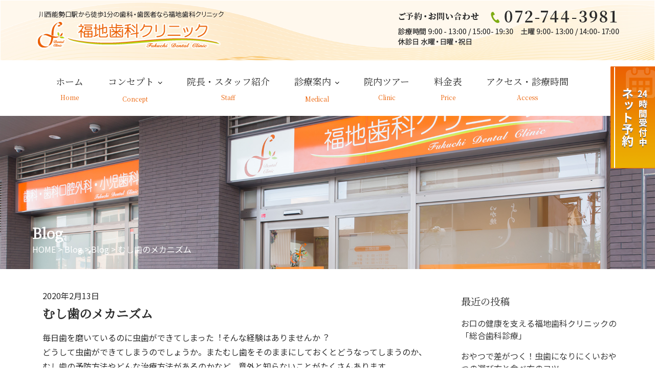

--- FILE ---
content_type: text/html; charset=UTF-8
request_url: https://f-dent.jp/2020/02/13/blog4/
body_size: 18949
content:
        <!DOCTYPE html><html dir="ltr" lang="ja" prefix="og: https://ogp.me/ns#">
        	<head>

		        <meta charset="UTF-8">
			<meta name="viewport" content="width=device-width, initial-scale=1">
			<link rel="profile" href="//gmpg.org/xfn/11">
			<link href="https://fonts.googleapis.com/css?family=Noto+Sans+JP" rel="stylesheet">
			<link href="https://fonts.googleapis.com/css?family=Noto+Serif+JP&display=swap" rel="stylesheet">
			<link href="https://fonts.googleapis.com/css?family=Sawarabi+Mincho" rel="stylesheet">
			
			<!-- Global site tag (gtag.js) - Google Analytics -->
<script async src="https://www.googletagmanager.com/gtag/js?id=G-YGRZ58GHNF"></script>
<script>
  window.dataLayer = window.dataLayer || [];
  function gtag(){dataLayer.push(arguments);}
  gtag('js', new Date());

  gtag('config', 'G-YGRZ58GHNF');
</script>
			
			
			<title>むし⻭のメカニズム | 川西能勢口駅から徒歩1分の歯科・歯医者｜福地歯科クリニック</title>

		<!-- All in One SEO 4.9.3 - aioseo.com -->
	<meta name="robots" content="max-image-preview:large" />
	<meta name="author" content="fukuchidc"/>
	<meta name="google-site-verification" content="gER7667cm3u_Yn-ho6CC2dX1LpS2YZgnhqUbLFkvlLU" />
	<link rel="canonical" href="https://f-dent.jp/2020/02/13/blog4/" />
	<meta name="generator" content="All in One SEO (AIOSEO) 4.9.3" />
		<meta property="og:locale" content="ja_JP" />
		<meta property="og:site_name" content="福地歯科クリニック" />
		<meta property="og:type" content="article" />
		<meta property="og:title" content="むし⻭のメカニズム | 川西能勢口駅から徒歩1分の歯科・歯医者｜福地歯科クリニック" />
		<meta property="og:url" content="https://f-dent.jp/2020/02/13/blog4/" />
		<meta property="og:image" content="https://f-dent.jp/wp-content/uploads/2019/09/ico_logo.png" />
		<meta property="og:image:secure_url" content="https://f-dent.jp/wp-content/uploads/2019/09/ico_logo.png" />
		<meta property="og:image:width" content="58" />
		<meta property="og:image:height" content="50" />
		<meta property="article:published_time" content="2020-02-12T16:32:54+00:00" />
		<meta property="article:modified_time" content="2020-02-12T16:35:24+00:00" />
		<meta name="twitter:card" content="summary" />
		<meta name="twitter:title" content="むし⻭のメカニズム | 川西能勢口駅から徒歩1分の歯科・歯医者｜福地歯科クリニック" />
		<meta name="twitter:image" content="https://f-dent.jp/wp-content/uploads/2019/09/ico_logo.png" />
		<script type="application/ld+json" class="aioseo-schema">
			{"@context":"https:\/\/schema.org","@graph":[{"@type":"Article","@id":"https:\/\/f-dent.jp\/2020\/02\/13\/blog4\/#article","name":"\u3080\u3057\u2eed\u306e\u30e1\u30ab\u30cb\u30ba\u30e0 | \u5ddd\u897f\u80fd\u52e2\u53e3\u99c5\u304b\u3089\u5f92\u6b691\u5206\u306e\u6b6f\u79d1\u30fb\u6b6f\u533b\u8005\uff5c\u798f\u5730\u6b6f\u79d1\u30af\u30ea\u30cb\u30c3\u30af","headline":"\u3080\u3057\u2eed\u306e\u30e1\u30ab\u30cb\u30ba\u30e0","author":{"@id":"https:\/\/f-dent.jp\/author\/fukuchi\/#author"},"publisher":{"@id":"https:\/\/f-dent.jp\/#organization"},"image":{"@type":"ImageObject","url":"https:\/\/f-dent.jp\/wp-content\/uploads\/2020\/02\/engagement_broke_tooth_with_face.png","width":500,"height":500},"datePublished":"2020-02-13T01:32:54+09:00","dateModified":"2020-02-13T01:35:24+09:00","inLanguage":"ja","mainEntityOfPage":{"@id":"https:\/\/f-dent.jp\/2020\/02\/13\/blog4\/#webpage"},"isPartOf":{"@id":"https:\/\/f-dent.jp\/2020\/02\/13\/blog4\/#webpage"},"articleSection":"Blog"},{"@type":"BreadcrumbList","@id":"https:\/\/f-dent.jp\/2020\/02\/13\/blog4\/#breadcrumblist","itemListElement":[{"@type":"ListItem","@id":"https:\/\/f-dent.jp#listItem","position":1,"name":"\u30db\u30fc\u30e0","item":"https:\/\/f-dent.jp","nextItem":{"@type":"ListItem","@id":"https:\/\/f-dent.jp\/category\/blog\/#listItem","name":"Blog"}},{"@type":"ListItem","@id":"https:\/\/f-dent.jp\/category\/blog\/#listItem","position":2,"name":"Blog","item":"https:\/\/f-dent.jp\/category\/blog\/","nextItem":{"@type":"ListItem","@id":"https:\/\/f-dent.jp\/2020\/02\/13\/blog4\/#listItem","name":"\u3080\u3057\u2eed\u306e\u30e1\u30ab\u30cb\u30ba\u30e0"},"previousItem":{"@type":"ListItem","@id":"https:\/\/f-dent.jp#listItem","name":"\u30db\u30fc\u30e0"}},{"@type":"ListItem","@id":"https:\/\/f-dent.jp\/2020\/02\/13\/blog4\/#listItem","position":3,"name":"\u3080\u3057\u2eed\u306e\u30e1\u30ab\u30cb\u30ba\u30e0","previousItem":{"@type":"ListItem","@id":"https:\/\/f-dent.jp\/category\/blog\/#listItem","name":"Blog"}}]},{"@type":"Organization","@id":"https:\/\/f-dent.jp\/#organization","name":"\u798f\u5730\u6b6f\u79d1\u30af\u30ea\u30cb\u30c3\u30af","description":"\u5ddd\u897f\u80fd\u52e2\u53e3\u99c5\u304b\u3089\u5f92\u6b691\u5206\u306e\u6b6f\u79d1\u30fb\u6b6f\u533b\u8005","url":"https:\/\/f-dent.jp\/","telephone":"+81727443981","logo":{"@type":"ImageObject","url":"https:\/\/f-dent.jp\/wp-content\/uploads\/2019\/09\/img_mainlogo.png","@id":"https:\/\/f-dent.jp\/2020\/02\/13\/blog4\/#organizationLogo","width":367,"height":76,"caption":"\u5ddd\u897f\u80fd\u52e2\u53e3\u99c5\u304b\u3089\u5f92\u6b691\u5206\u306e\u6b6f\u79d1 \u798f\u5730\u6b6f\u79d1\u30af\u30ea\u30cb\u30c3\u30af"},"image":{"@id":"https:\/\/f-dent.jp\/2020\/02\/13\/blog4\/#organizationLogo"}},{"@type":"Person","@id":"https:\/\/f-dent.jp\/author\/fukuchi\/#author","url":"https:\/\/f-dent.jp\/author\/fukuchi\/","name":"fukuchidc","image":{"@type":"ImageObject","@id":"https:\/\/f-dent.jp\/2020\/02\/13\/blog4\/#authorImage","url":"https:\/\/secure.gravatar.com\/avatar\/e19a3658e25b8e1a7fd62691468ff4a65febc8a63a6b69a67cfdf48a7a046022?s=96&d=mm&r=g","width":96,"height":96,"caption":"fukuchidc"}},{"@type":"WebPage","@id":"https:\/\/f-dent.jp\/2020\/02\/13\/blog4\/#webpage","url":"https:\/\/f-dent.jp\/2020\/02\/13\/blog4\/","name":"\u3080\u3057\u2eed\u306e\u30e1\u30ab\u30cb\u30ba\u30e0 | \u5ddd\u897f\u80fd\u52e2\u53e3\u99c5\u304b\u3089\u5f92\u6b691\u5206\u306e\u6b6f\u79d1\u30fb\u6b6f\u533b\u8005\uff5c\u798f\u5730\u6b6f\u79d1\u30af\u30ea\u30cb\u30c3\u30af","inLanguage":"ja","isPartOf":{"@id":"https:\/\/f-dent.jp\/#website"},"breadcrumb":{"@id":"https:\/\/f-dent.jp\/2020\/02\/13\/blog4\/#breadcrumblist"},"author":{"@id":"https:\/\/f-dent.jp\/author\/fukuchi\/#author"},"creator":{"@id":"https:\/\/f-dent.jp\/author\/fukuchi\/#author"},"image":{"@type":"ImageObject","url":"https:\/\/f-dent.jp\/wp-content\/uploads\/2020\/02\/engagement_broke_tooth_with_face.png","@id":"https:\/\/f-dent.jp\/2020\/02\/13\/blog4\/#mainImage","width":500,"height":500},"primaryImageOfPage":{"@id":"https:\/\/f-dent.jp\/2020\/02\/13\/blog4\/#mainImage"},"datePublished":"2020-02-13T01:32:54+09:00","dateModified":"2020-02-13T01:35:24+09:00"},{"@type":"WebSite","@id":"https:\/\/f-dent.jp\/#website","url":"https:\/\/f-dent.jp\/","name":"\u5ddd\u897f\u80fd\u52e2\u53e3\u99c5\u304b\u3089\u5f92\u6b691\u5206\u306e\u6b6f\u79d1\u30fb\u6b6f\u533b\u8005\uff5c\u798f\u5730\u6b6f\u79d1\u30af\u30ea\u30cb\u30c3\u30af","description":"\u5ddd\u897f\u80fd\u52e2\u53e3\u99c5\u304b\u3089\u5f92\u6b691\u5206\u306e\u6b6f\u79d1\u30fb\u6b6f\u533b\u8005","inLanguage":"ja","publisher":{"@id":"https:\/\/f-dent.jp\/#organization"}}]}
		</script>
		<!-- All in One SEO -->

<link rel='dns-prefetch' href='//fonts.googleapis.com' />
<link rel='dns-prefetch' href='//www.googletagmanager.com' />
<link rel="alternate" type="application/rss+xml" title="川西能勢口駅から徒歩1分の歯科・歯医者｜福地歯科クリニック &raquo; フィード" href="https://f-dent.jp/feed/" />
<link rel="alternate" type="application/rss+xml" title="川西能勢口駅から徒歩1分の歯科・歯医者｜福地歯科クリニック &raquo; コメントフィード" href="https://f-dent.jp/comments/feed/" />
<link rel="alternate" type="application/rss+xml" title="川西能勢口駅から徒歩1分の歯科・歯医者｜福地歯科クリニック &raquo; むし⻭のメカニズム のコメントのフィード" href="https://f-dent.jp/2020/02/13/blog4/feed/" />
<link rel="alternate" title="oEmbed (JSON)" type="application/json+oembed" href="https://f-dent.jp/wp-json/oembed/1.0/embed?url=https%3A%2F%2Ff-dent.jp%2F2020%2F02%2F13%2Fblog4%2F" />
<link rel="alternate" title="oEmbed (XML)" type="text/xml+oembed" href="https://f-dent.jp/wp-json/oembed/1.0/embed?url=https%3A%2F%2Ff-dent.jp%2F2020%2F02%2F13%2Fblog4%2F&#038;format=xml" />
<style id='wp-img-auto-sizes-contain-inline-css' type='text/css'>
img:is([sizes=auto i],[sizes^="auto," i]){contain-intrinsic-size:3000px 1500px}
/*# sourceURL=wp-img-auto-sizes-contain-inline-css */
</style>
<style id='wp-emoji-styles-inline-css' type='text/css'>

	img.wp-smiley, img.emoji {
		display: inline !important;
		border: none !important;
		box-shadow: none !important;
		height: 1em !important;
		width: 1em !important;
		margin: 0 0.07em !important;
		vertical-align: -0.1em !important;
		background: none !important;
		padding: 0 !important;
	}
/*# sourceURL=wp-emoji-styles-inline-css */
</style>
<style id='wp-block-library-inline-css' type='text/css'>
:root{--wp-block-synced-color:#7a00df;--wp-block-synced-color--rgb:122,0,223;--wp-bound-block-color:var(--wp-block-synced-color);--wp-editor-canvas-background:#ddd;--wp-admin-theme-color:#007cba;--wp-admin-theme-color--rgb:0,124,186;--wp-admin-theme-color-darker-10:#006ba1;--wp-admin-theme-color-darker-10--rgb:0,107,160.5;--wp-admin-theme-color-darker-20:#005a87;--wp-admin-theme-color-darker-20--rgb:0,90,135;--wp-admin-border-width-focus:2px}@media (min-resolution:192dpi){:root{--wp-admin-border-width-focus:1.5px}}.wp-element-button{cursor:pointer}:root .has-very-light-gray-background-color{background-color:#eee}:root .has-very-dark-gray-background-color{background-color:#313131}:root .has-very-light-gray-color{color:#eee}:root .has-very-dark-gray-color{color:#313131}:root .has-vivid-green-cyan-to-vivid-cyan-blue-gradient-background{background:linear-gradient(135deg,#00d084,#0693e3)}:root .has-purple-crush-gradient-background{background:linear-gradient(135deg,#34e2e4,#4721fb 50%,#ab1dfe)}:root .has-hazy-dawn-gradient-background{background:linear-gradient(135deg,#faaca8,#dad0ec)}:root .has-subdued-olive-gradient-background{background:linear-gradient(135deg,#fafae1,#67a671)}:root .has-atomic-cream-gradient-background{background:linear-gradient(135deg,#fdd79a,#004a59)}:root .has-nightshade-gradient-background{background:linear-gradient(135deg,#330968,#31cdcf)}:root .has-midnight-gradient-background{background:linear-gradient(135deg,#020381,#2874fc)}:root{--wp--preset--font-size--normal:16px;--wp--preset--font-size--huge:42px}.has-regular-font-size{font-size:1em}.has-larger-font-size{font-size:2.625em}.has-normal-font-size{font-size:var(--wp--preset--font-size--normal)}.has-huge-font-size{font-size:var(--wp--preset--font-size--huge)}.has-text-align-center{text-align:center}.has-text-align-left{text-align:left}.has-text-align-right{text-align:right}.has-fit-text{white-space:nowrap!important}#end-resizable-editor-section{display:none}.aligncenter{clear:both}.items-justified-left{justify-content:flex-start}.items-justified-center{justify-content:center}.items-justified-right{justify-content:flex-end}.items-justified-space-between{justify-content:space-between}.screen-reader-text{border:0;clip-path:inset(50%);height:1px;margin:-1px;overflow:hidden;padding:0;position:absolute;width:1px;word-wrap:normal!important}.screen-reader-text:focus{background-color:#ddd;clip-path:none;color:#444;display:block;font-size:1em;height:auto;left:5px;line-height:normal;padding:15px 23px 14px;text-decoration:none;top:5px;width:auto;z-index:100000}html :where(.has-border-color){border-style:solid}html :where([style*=border-top-color]){border-top-style:solid}html :where([style*=border-right-color]){border-right-style:solid}html :where([style*=border-bottom-color]){border-bottom-style:solid}html :where([style*=border-left-color]){border-left-style:solid}html :where([style*=border-width]){border-style:solid}html :where([style*=border-top-width]){border-top-style:solid}html :where([style*=border-right-width]){border-right-style:solid}html :where([style*=border-bottom-width]){border-bottom-style:solid}html :where([style*=border-left-width]){border-left-style:solid}html :where(img[class*=wp-image-]){height:auto;max-width:100%}:where(figure){margin:0 0 1em}html :where(.is-position-sticky){--wp-admin--admin-bar--position-offset:var(--wp-admin--admin-bar--height,0px)}@media screen and (max-width:600px){html :where(.is-position-sticky){--wp-admin--admin-bar--position-offset:0px}}

/*# sourceURL=wp-block-library-inline-css */
</style><style id='global-styles-inline-css' type='text/css'>
:root{--wp--preset--aspect-ratio--square: 1;--wp--preset--aspect-ratio--4-3: 4/3;--wp--preset--aspect-ratio--3-4: 3/4;--wp--preset--aspect-ratio--3-2: 3/2;--wp--preset--aspect-ratio--2-3: 2/3;--wp--preset--aspect-ratio--16-9: 16/9;--wp--preset--aspect-ratio--9-16: 9/16;--wp--preset--color--black: #000000;--wp--preset--color--cyan-bluish-gray: #abb8c3;--wp--preset--color--white: #ffffff;--wp--preset--color--pale-pink: #f78da7;--wp--preset--color--vivid-red: #cf2e2e;--wp--preset--color--luminous-vivid-orange: #ff6900;--wp--preset--color--luminous-vivid-amber: #fcb900;--wp--preset--color--light-green-cyan: #7bdcb5;--wp--preset--color--vivid-green-cyan: #00d084;--wp--preset--color--pale-cyan-blue: #8ed1fc;--wp--preset--color--vivid-cyan-blue: #0693e3;--wp--preset--color--vivid-purple: #9b51e0;--wp--preset--gradient--vivid-cyan-blue-to-vivid-purple: linear-gradient(135deg,rgb(6,147,227) 0%,rgb(155,81,224) 100%);--wp--preset--gradient--light-green-cyan-to-vivid-green-cyan: linear-gradient(135deg,rgb(122,220,180) 0%,rgb(0,208,130) 100%);--wp--preset--gradient--luminous-vivid-amber-to-luminous-vivid-orange: linear-gradient(135deg,rgb(252,185,0) 0%,rgb(255,105,0) 100%);--wp--preset--gradient--luminous-vivid-orange-to-vivid-red: linear-gradient(135deg,rgb(255,105,0) 0%,rgb(207,46,46) 100%);--wp--preset--gradient--very-light-gray-to-cyan-bluish-gray: linear-gradient(135deg,rgb(238,238,238) 0%,rgb(169,184,195) 100%);--wp--preset--gradient--cool-to-warm-spectrum: linear-gradient(135deg,rgb(74,234,220) 0%,rgb(151,120,209) 20%,rgb(207,42,186) 40%,rgb(238,44,130) 60%,rgb(251,105,98) 80%,rgb(254,248,76) 100%);--wp--preset--gradient--blush-light-purple: linear-gradient(135deg,rgb(255,206,236) 0%,rgb(152,150,240) 100%);--wp--preset--gradient--blush-bordeaux: linear-gradient(135deg,rgb(254,205,165) 0%,rgb(254,45,45) 50%,rgb(107,0,62) 100%);--wp--preset--gradient--luminous-dusk: linear-gradient(135deg,rgb(255,203,112) 0%,rgb(199,81,192) 50%,rgb(65,88,208) 100%);--wp--preset--gradient--pale-ocean: linear-gradient(135deg,rgb(255,245,203) 0%,rgb(182,227,212) 50%,rgb(51,167,181) 100%);--wp--preset--gradient--electric-grass: linear-gradient(135deg,rgb(202,248,128) 0%,rgb(113,206,126) 100%);--wp--preset--gradient--midnight: linear-gradient(135deg,rgb(2,3,129) 0%,rgb(40,116,252) 100%);--wp--preset--font-size--small: 13px;--wp--preset--font-size--medium: 20px;--wp--preset--font-size--large: 36px;--wp--preset--font-size--x-large: 42px;--wp--preset--spacing--20: 0.44rem;--wp--preset--spacing--30: 0.67rem;--wp--preset--spacing--40: 1rem;--wp--preset--spacing--50: 1.5rem;--wp--preset--spacing--60: 2.25rem;--wp--preset--spacing--70: 3.38rem;--wp--preset--spacing--80: 5.06rem;--wp--preset--shadow--natural: 6px 6px 9px rgba(0, 0, 0, 0.2);--wp--preset--shadow--deep: 12px 12px 50px rgba(0, 0, 0, 0.4);--wp--preset--shadow--sharp: 6px 6px 0px rgba(0, 0, 0, 0.2);--wp--preset--shadow--outlined: 6px 6px 0px -3px rgb(255, 255, 255), 6px 6px rgb(0, 0, 0);--wp--preset--shadow--crisp: 6px 6px 0px rgb(0, 0, 0);}:where(.is-layout-flex){gap: 0.5em;}:where(.is-layout-grid){gap: 0.5em;}body .is-layout-flex{display: flex;}.is-layout-flex{flex-wrap: wrap;align-items: center;}.is-layout-flex > :is(*, div){margin: 0;}body .is-layout-grid{display: grid;}.is-layout-grid > :is(*, div){margin: 0;}:where(.wp-block-columns.is-layout-flex){gap: 2em;}:where(.wp-block-columns.is-layout-grid){gap: 2em;}:where(.wp-block-post-template.is-layout-flex){gap: 1.25em;}:where(.wp-block-post-template.is-layout-grid){gap: 1.25em;}.has-black-color{color: var(--wp--preset--color--black) !important;}.has-cyan-bluish-gray-color{color: var(--wp--preset--color--cyan-bluish-gray) !important;}.has-white-color{color: var(--wp--preset--color--white) !important;}.has-pale-pink-color{color: var(--wp--preset--color--pale-pink) !important;}.has-vivid-red-color{color: var(--wp--preset--color--vivid-red) !important;}.has-luminous-vivid-orange-color{color: var(--wp--preset--color--luminous-vivid-orange) !important;}.has-luminous-vivid-amber-color{color: var(--wp--preset--color--luminous-vivid-amber) !important;}.has-light-green-cyan-color{color: var(--wp--preset--color--light-green-cyan) !important;}.has-vivid-green-cyan-color{color: var(--wp--preset--color--vivid-green-cyan) !important;}.has-pale-cyan-blue-color{color: var(--wp--preset--color--pale-cyan-blue) !important;}.has-vivid-cyan-blue-color{color: var(--wp--preset--color--vivid-cyan-blue) !important;}.has-vivid-purple-color{color: var(--wp--preset--color--vivid-purple) !important;}.has-black-background-color{background-color: var(--wp--preset--color--black) !important;}.has-cyan-bluish-gray-background-color{background-color: var(--wp--preset--color--cyan-bluish-gray) !important;}.has-white-background-color{background-color: var(--wp--preset--color--white) !important;}.has-pale-pink-background-color{background-color: var(--wp--preset--color--pale-pink) !important;}.has-vivid-red-background-color{background-color: var(--wp--preset--color--vivid-red) !important;}.has-luminous-vivid-orange-background-color{background-color: var(--wp--preset--color--luminous-vivid-orange) !important;}.has-luminous-vivid-amber-background-color{background-color: var(--wp--preset--color--luminous-vivid-amber) !important;}.has-light-green-cyan-background-color{background-color: var(--wp--preset--color--light-green-cyan) !important;}.has-vivid-green-cyan-background-color{background-color: var(--wp--preset--color--vivid-green-cyan) !important;}.has-pale-cyan-blue-background-color{background-color: var(--wp--preset--color--pale-cyan-blue) !important;}.has-vivid-cyan-blue-background-color{background-color: var(--wp--preset--color--vivid-cyan-blue) !important;}.has-vivid-purple-background-color{background-color: var(--wp--preset--color--vivid-purple) !important;}.has-black-border-color{border-color: var(--wp--preset--color--black) !important;}.has-cyan-bluish-gray-border-color{border-color: var(--wp--preset--color--cyan-bluish-gray) !important;}.has-white-border-color{border-color: var(--wp--preset--color--white) !important;}.has-pale-pink-border-color{border-color: var(--wp--preset--color--pale-pink) !important;}.has-vivid-red-border-color{border-color: var(--wp--preset--color--vivid-red) !important;}.has-luminous-vivid-orange-border-color{border-color: var(--wp--preset--color--luminous-vivid-orange) !important;}.has-luminous-vivid-amber-border-color{border-color: var(--wp--preset--color--luminous-vivid-amber) !important;}.has-light-green-cyan-border-color{border-color: var(--wp--preset--color--light-green-cyan) !important;}.has-vivid-green-cyan-border-color{border-color: var(--wp--preset--color--vivid-green-cyan) !important;}.has-pale-cyan-blue-border-color{border-color: var(--wp--preset--color--pale-cyan-blue) !important;}.has-vivid-cyan-blue-border-color{border-color: var(--wp--preset--color--vivid-cyan-blue) !important;}.has-vivid-purple-border-color{border-color: var(--wp--preset--color--vivid-purple) !important;}.has-vivid-cyan-blue-to-vivid-purple-gradient-background{background: var(--wp--preset--gradient--vivid-cyan-blue-to-vivid-purple) !important;}.has-light-green-cyan-to-vivid-green-cyan-gradient-background{background: var(--wp--preset--gradient--light-green-cyan-to-vivid-green-cyan) !important;}.has-luminous-vivid-amber-to-luminous-vivid-orange-gradient-background{background: var(--wp--preset--gradient--luminous-vivid-amber-to-luminous-vivid-orange) !important;}.has-luminous-vivid-orange-to-vivid-red-gradient-background{background: var(--wp--preset--gradient--luminous-vivid-orange-to-vivid-red) !important;}.has-very-light-gray-to-cyan-bluish-gray-gradient-background{background: var(--wp--preset--gradient--very-light-gray-to-cyan-bluish-gray) !important;}.has-cool-to-warm-spectrum-gradient-background{background: var(--wp--preset--gradient--cool-to-warm-spectrum) !important;}.has-blush-light-purple-gradient-background{background: var(--wp--preset--gradient--blush-light-purple) !important;}.has-blush-bordeaux-gradient-background{background: var(--wp--preset--gradient--blush-bordeaux) !important;}.has-luminous-dusk-gradient-background{background: var(--wp--preset--gradient--luminous-dusk) !important;}.has-pale-ocean-gradient-background{background: var(--wp--preset--gradient--pale-ocean) !important;}.has-electric-grass-gradient-background{background: var(--wp--preset--gradient--electric-grass) !important;}.has-midnight-gradient-background{background: var(--wp--preset--gradient--midnight) !important;}.has-small-font-size{font-size: var(--wp--preset--font-size--small) !important;}.has-medium-font-size{font-size: var(--wp--preset--font-size--medium) !important;}.has-large-font-size{font-size: var(--wp--preset--font-size--large) !important;}.has-x-large-font-size{font-size: var(--wp--preset--font-size--x-large) !important;}
/*# sourceURL=global-styles-inline-css */
</style>

<style id='classic-theme-styles-inline-css' type='text/css'>
/*! This file is auto-generated */
.wp-block-button__link{color:#fff;background-color:#32373c;border-radius:9999px;box-shadow:none;text-decoration:none;padding:calc(.667em + 2px) calc(1.333em + 2px);font-size:1.125em}.wp-block-file__button{background:#32373c;color:#fff;text-decoration:none}
/*# sourceURL=/wp-includes/css/classic-themes.min.css */
</style>
<link rel='stylesheet' id='hamburger.css-css' href='https://f-dent.jp/wp-content/plugins/wp-responsive-menu/assets/css/wpr-hamburger.css?ver=3.2.1' type='text/css' media='all' />
<link rel='stylesheet' id='wprmenu.css-css' href='https://f-dent.jp/wp-content/plugins/wp-responsive-menu/assets/css/wprmenu.css?ver=3.2.1' type='text/css' media='all' />
<style id='wprmenu.css-inline-css' type='text/css'>
@media only screen and ( max-width: 879px ) {html body div.wprm-wrapper {overflow: scroll;}#wprmenu_bar {background-image: url();background-size: cover ;background-repeat: repeat;}#wprmenu_bar {background-color: #eb5e01;}html body div#mg-wprm-wrap .wpr_submit .icon.icon-search {color: #ffffff;}#wprmenu_bar .menu_title,#wprmenu_bar .wprmenu_icon_menu,#wprmenu_bar .menu_title a {color: #ffffff;}#wprmenu_bar .menu_title a {font-size: 20px;font-weight: normal;}#mg-wprm-wrap li.menu-item a {font-size: 16px;text-transform: uppercase;font-weight: normal;}#mg-wprm-wrap li.menu-item-has-children ul.sub-menu a {font-size: 15px;text-transform: uppercase;font-weight: normal;}#mg-wprm-wrap li.current-menu-item > a {background: #eb5e01;}#mg-wprm-wrap li.current-menu-item > a,#mg-wprm-wrap li.current-menu-item span.wprmenu_icon{color: #ffffff !important;}#mg-wprm-wrap {background-color: #eb5e01;}.cbp-spmenu-push-toright,.cbp-spmenu-push-toright .mm-slideout {left: 100% ;}.cbp-spmenu-push-toleft {left: -100% ;}#mg-wprm-wrap.cbp-spmenu-right,#mg-wprm-wrap.cbp-spmenu-left,#mg-wprm-wrap.cbp-spmenu-right.custom,#mg-wprm-wrap.cbp-spmenu-left.custom,.cbp-spmenu-vertical {width: 100%;max-width: 879px;}#mg-wprm-wrap ul#wprmenu_menu_ul li.menu-item a,div#mg-wprm-wrap ul li span.wprmenu_icon {color: #ffffff;}#mg-wprm-wrap ul#wprmenu_menu_ul li.menu-item:valid ~ a{color: #ffffff;}#mg-wprm-wrap ul#wprmenu_menu_ul li.menu-item a:hover {background: #ea8f52;color: #ffffff !important;}div#mg-wprm-wrap ul>li:hover>span.wprmenu_icon {color: #ffffff !important;}.wprmenu_bar .hamburger-inner,.wprmenu_bar .hamburger-inner::before,.wprmenu_bar .hamburger-inner::after {background: #ffffff;}.wprmenu_bar .hamburger:hover .hamburger-inner,.wprmenu_bar .hamburger:hover .hamburger-inner::before,.wprmenu_bar .hamburger:hover .hamburger-inner::after {background: #ffffff;}#wprmenu_menu.left {width:100%;left: -100%;right: auto;}#wprmenu_menu.right {width:100%;right: -100%;left: auto;}.wprmenu_bar .hamburger {float: right;}.wprmenu_bar #custom_menu_icon.hamburger {top: px;right: 0px;float: right;background-color: #eb5e01;}html body div#wprmenu_bar {padding-top: 66.5px;padding-bottom: 66.5px;}html body div#wprmenu_bar {height : 160px;}.wpr_custom_menu #custom_menu_icon {display: block;}#wprmenu_bar,#mg-wprm-wrap { display: block; }div#wpadminbar { position: fixed; }}
/*# sourceURL=wprmenu.css-inline-css */
</style>
<link rel='stylesheet' id='wpr_icons-css' href='https://f-dent.jp/wp-content/plugins/wp-responsive-menu/inc/assets/icons/wpr-icons.css?ver=3.2.1' type='text/css' media='all' />
<link rel='stylesheet' id='construction-field-googleapis-css' href='//fonts.googleapis.com/css?family=Poppins:100,100i,200,200i,300,300i,400,400i,500,500i,600,600i,700,700i,800,800i,900,900ifonts.googleapis.com/css?family=Poppins:100,100i,200,200i,300,300i,400,400i,500,500i,600,600i,700,700i,800,800i,900,900i' type='text/css' media='all' />
<link rel='stylesheet' id='bootstrap-css' href='https://f-dent.jp/wp-content/themes/construction-field/assets/library/bootstrap/css/bootstrap.min.css?ver=3.3.6' type='text/css' media='all' />
<link rel='stylesheet' id='font-awesome-css' href='https://f-dent.jp/wp-content/themes/construction-field/assets/library/Font-Awesome/css/font-awesome.min.css?ver=4.5.0' type='text/css' media='all' />
<link rel='stylesheet' id='slick-css' href='https://f-dent.jp/wp-content/themes/construction-field/assets/library/slick/slick.css?ver=1.3.3' type='text/css' media='all' />
<link rel='stylesheet' id='magnific-popup-css' href='https://f-dent.jp/wp-content/themes/construction-field/assets/library/magnific-popup/magnific-popup.css?ver=1.1.0' type='text/css' media='all' />
<link rel='stylesheet' id='construction-field-style-css' href='https://f-dent.jp/wp-content/themes/construction-field/style.css?ver=6.9' type='text/css' media='all' />
<style id='construction-field-style-inline-css' type='text/css'>

              .inner-main-title {
                background-image:url('https://f-dent.jp/wp-content/themes/construction-field/assets/img/bobcat.jpg');
                background-repeat:no-repeat;
                background-size:cover;
                background-attachment:fixed;
                background-position: center; 
                height: 300px;
            }
            .top-header{
                background-color: #eb5e01;
            }
            .site-footer{
                background-color: #242424;
            }
            .copy-right{
                background-color: #131313;
            }
        .site-title,
	        .site-title a,
	        .site-description,
	        .site-description a,
            a:hover,
            a:active,
            a:focus,
            .widget li a:hover,
            .posted-on a:hover,
            .author.vcard a:hover,
            .cat-links a:hover,
            .comments-link a:hover,
            .edit-link a:hover,
            .tags-links a:hover,
            .byline a:hover,
            .main-navigation .acme-normal-page .current_page_item a,
            .main-navigation .acme-normal-page .current-menu-item a,
            .main-navigation .acme-normal-page .current_page_parent a,
            .main-navigation .active a,
            .main-navigation .navbar-nav >li a:hover,
            .news-notice-content .news-content a:hover,
			 .at-social .socials li a,
			 .primary-color,
			 article.post .entry-header .cat-links a,
			 #construction-field-breadcrumbs a:hover,
			 .woocommerce .star-rating, 
            .woocommerce ul.products li.product .star-rating,
            .woocommerce p.stars a,
            .woocommerce ul.products li.product .price,
            .woocommerce ul.products li.product .price ins .amount,
            .woocommerce a.button.add_to_cart_button:hover,
            .woocommerce a.added_to_cart:hover,
            .woocommerce a.button.product_type_grouped:hover,
            .woocommerce a.button.product_type_external:hover,
            .woocommerce .cart .button:hover,
            .woocommerce .cart input.button:hover,
            .woocommerce #respond input#submit.alt:hover,
			.woocommerce a.button.alt:hover,
			.woocommerce button.button.alt:hover,
			.woocommerce input.button.alt:hover,
			.woocommerce .woocommerce-info .button:hover,
			.woocommerce .widget_shopping_cart_content .buttons a.button:hover,
			.woocommerce div.product .woocommerce-tabs ul.tabs li a,
			.woocommerce-message::before,
			i.slick-arrow:hover,
			.single-item .fa{
                color: #eb5e01;
            }
            .navbar .navbar-toggle:hover,
            .main-navigation .current_page_ancestor > a:before,
            .comment-form .form-submit input,
            .btn-primary,
            .wpcf7-form input.wpcf7-submit,
            .wpcf7-form input.wpcf7-submit:hover,
            .sm-up-container,
            .btn-primary.btn-reverse:before,
            #at-shortcode-bootstrap-modal .modal-header,
            .primary-bg,
            .schedule-title-wrapper .schedule-title.active a,
			.schedule-title-wrapper .schedule-title.active a i,
			.schedule-title-wrapper .schedule-title:hover a,
			.navigation.pagination .nav-links .page-numbers.current,
			.navigation.pagination .nav-links a.page-numbers:hover,
			.woocommerce .product .onsale,
			.woocommerce a.button.add_to_cart_button,
			.woocommerce a.added_to_cart,
			.woocommerce a.button.product_type_grouped,
			.woocommerce a.button.product_type_external,
			.woocommerce .single-product #respond input#submit.alt,
			.woocommerce .single-product a.button.alt,
			.woocommerce .single-product button.button.alt,
			.woocommerce .single-product input.button.alt,
			.woocommerce #respond input#submit.alt,
			.woocommerce a.button.alt,
			.woocommerce button.button.alt,
			.woocommerce input.button.alt,
			.woocommerce .widget_shopping_cart_content .buttons a.button,
			.woocommerce div.product .woocommerce-tabs ul.tabs li:hover,
			.woocommerce div.product .woocommerce-tabs ul.tabs li.active,
			.woocommerce .cart .button,
			.woocommerce .cart input.button,
			.woocommerce input.button:disabled, 
			.woocommerce input.button:disabled[disabled],
			.woocommerce input.button:disabled:hover, 
			.woocommerce input.button:disabled[disabled]:hover,
			 .woocommerce nav.woocommerce-pagination ul li a:focus, 
			 .woocommerce nav.woocommerce-pagination ul li a:hover, 
			 .woocommerce nav.woocommerce-pagination ul li span.current,
			 .woocommerce a.button.wc-forward,
			 .woocommerce .widget_price_filter .ui-slider .ui-slider-range,
			 .woocommerce .widget_price_filter .ui-slider .ui-slider-handle,
			 .navbar .cart-wrap .acme-cart-views a span,
			 .acme-gallery .read-more{
                background-color: #eb5e01;
                color:#fff;
            }
            .woocommerce .cart .button, 
            .woocommerce .cart input.button,
            .woocommerce a.button.add_to_cart_button,
            .woocommerce a.added_to_cart,
            .woocommerce a.button.product_type_grouped,
            .woocommerce a.button.product_type_external,
            .woocommerce .cart .button,
            .woocommerce .cart input.button
            .woocommerce .single-product #respond input#submit.alt,
			.woocommerce .single-product a.button.alt,
			.woocommerce .single-product button.button.alt,
			.woocommerce .single-product input.button.alt,
			.woocommerce #respond input#submit.alt,
			.woocommerce a.button.alt,
			.woocommerce button.button.alt,
			.woocommerce input.button.alt,
			.woocommerce .widget_shopping_cart_content .buttons a.button,
			.woocommerce div.product .woocommerce-tabs ul.tabs:before{
                border: 1px solid #eb5e01;
            }
            .blog article.sticky{
                border-bottom: 2px solid #eb5e01;
            }
/*# sourceURL=construction-field-style-inline-css */
</style>
<!--n2css--><!--n2js--><script type="text/javascript" src="https://f-dent.jp/wp-includes/js/jquery/jquery.min.js?ver=3.7.1" id="jquery-core-js"></script>
<script type="text/javascript" src="https://f-dent.jp/wp-includes/js/jquery/jquery-migrate.min.js?ver=3.4.1" id="jquery-migrate-js"></script>
<script type="text/javascript" src="https://f-dent.jp/wp-content/plugins/wp-responsive-menu/assets/js/modernizr.custom.js?ver=3.2.1" id="modernizr-js"></script>
<script type="text/javascript" src="https://f-dent.jp/wp-content/plugins/wp-responsive-menu/assets/js/touchSwipe.js?ver=3.2.1" id="touchSwipe-js"></script>
<script type="text/javascript" id="wprmenu.js-js-extra">
/* <![CDATA[ */
var wprmenu = {"zooming":"","from_width":"879","push_width":"879","menu_width":"100","parent_click":"yes","swipe":"","enable_overlay":"","wprmenuDemoId":""};
//# sourceURL=wprmenu.js-js-extra
/* ]]> */
</script>
<script type="text/javascript" src="https://f-dent.jp/wp-content/plugins/wp-responsive-menu/assets/js/wprmenu.js?ver=3.2.1" id="wprmenu.js-js"></script>
<link rel="https://api.w.org/" href="https://f-dent.jp/wp-json/" /><link rel="alternate" title="JSON" type="application/json" href="https://f-dent.jp/wp-json/wp/v2/posts/708" /><link rel="EditURI" type="application/rsd+xml" title="RSD" href="https://f-dent.jp/xmlrpc.php?rsd" />
<meta name="generator" content="WordPress 6.9" />
<link rel='shortlink' href='https://f-dent.jp/?p=708' />
<meta name="generator" content="Site Kit by Google 1.170.0" /><link rel="pingback" href="https://f-dent.jp/xmlrpc.php">
<!-- Google タグ マネージャー スニペット (Site Kit が追加) -->
<script type="text/javascript">
/* <![CDATA[ */

			( function( w, d, s, l, i ) {
				w[l] = w[l] || [];
				w[l].push( {'gtm.start': new Date().getTime(), event: 'gtm.js'} );
				var f = d.getElementsByTagName( s )[0],
					j = d.createElement( s ), dl = l != 'dataLayer' ? '&l=' + l : '';
				j.async = true;
				j.src = 'https://www.googletagmanager.com/gtm.js?id=' + i + dl;
				f.parentNode.insertBefore( j, f );
			} )( window, document, 'script', 'dataLayer', 'GTM-K552VQSC' );
			
/* ]]> */
</script>

<!-- (ここまで) Google タグ マネージャー スニペット (Site Kit が追加) -->
<link rel="icon" href="https://f-dent.jp/wp-content/uploads/2019/09/ico_logo.png" sizes="32x32" />
<link rel="icon" href="https://f-dent.jp/wp-content/uploads/2019/09/ico_logo.png" sizes="192x192" />
<link rel="apple-touch-icon" href="https://f-dent.jp/wp-content/uploads/2019/09/ico_logo.png" />
<meta name="msapplication-TileImage" content="https://f-dent.jp/wp-content/uploads/2019/09/ico_logo.png" />

	</head>
<body data-rsssl=1 class="wp-singular post-template-default single single-post postid-708 single-format-standard wp-custom-logo wp-theme-construction-field acme-animate right-sidebar">

        <div class="site" id="page">
                <a class="skip-link screen-reader-text" href="#content">Skip to content</a>
        			
			<!--サイド固定-->
			<a href="https://f-dent.jp/reserve/" onclick="ga('send','event','banner','click','file', 1);"><img src="https://f-dent.jp/wp-content/themes/construction-field/images/top/ico_side-webyoyaku.png" alt="24時間受付中ネット予約" id="floatButton4"></a>

			
			<!--スマホ固定-->
			<a href="tel:0727443981" onclick="ga('send', 'event', 'post', 'click', 'text-link',  {'nonInteraction': 1});"><img src="https://f-dent.jp/wp-content/themes/construction-field/images/top/btn_sptel.png" alt="ご予約・お問合せ" id="floatButton1_sp"></a>
			
			<a href="https://f-dent.jp/reserve/" onclick="ga('send','event','banner','click','file', 1);"><img src="https://f-dent.jp/wp-content/themes/construction-field/images/top/btn_spweb.png" alt="ネット予約" id="floatButton2_sp"></a>

			<img src="https://f-dent.jp/wp-content/themes/construction-field/images/top/img_sptime.png" alt="診療時間" id="floatButton3_sp">			
			
        <div class="navbar at-navbar hmb " id="navbar" role="navigation">
            <div class="container-menu">
                <div class="navbar-header">
                                            
                        <a href="https://f-dent.jp/" class="custom-logo-link" rel="home"><img width="367" height="76" src="https://f-dent.jp/wp-content/uploads/2019/09/img_mainlogo.png" class="custom-logo" alt="川西能勢口駅から徒歩1分の歯科 福地歯科クリニック" decoding="async" srcset="https://f-dent.jp/wp-content/uploads/2019/09/img_mainlogo.png 367w, https://f-dent.jp/wp-content/uploads/2019/09/img_mainlogo-150x31.png 150w, https://f-dent.jp/wp-content/uploads/2019/09/img_mainlogo-300x62.png 300w" sizes="(max-width: 367px) 100vw, 367px" /></a>
                </div>
					
					<div class="header-tel">
						<a href="tel:0727443981" onclick="ga('send', 'event', 'post', 'click', 'text-link',  {'nonInteraction': 1});"><img src="https://f-dent.jp/wp-content/themes/construction-field/images/top/img_telarea.png" alt="ご予約・お問い合わせ電話番号"></a>
						<!-- <a href="https://plus.dentamap.jp/apl/netuser/?id=4141" target="_blank" onclick="ga('send','event','banner','click','file', 1);" class="btn_web" target="_blank"><img src="https://f-dent.jp/wp-content/themes/construction-field/images/top/ico_web.jpg" alt="初診限定WEB予約"></a> -->
					</div>
                <!--.at-beside-navbar-header-->
            </div>
			</div>
			<!-- menu -->
			<div class="navbar at-navbar navbar-menu " id="navbar" role="navigation">
			<div class="container-menu">
				<div class="navbar-header">
					<div class="at-beside-navbar-header">
						        <div class="search-woo desktop-only">
			        </div>
		<div class="main-navigation navbar-collapse collapse">
			<ul id="primary-menu" class="nav navbar-nav  acme-normal-page"><li id="menu-item-338" class="menu-item menu-item-type-post_type menu-item-object-page menu-item-home menu-item-338"><a href="https://f-dent.jp/">ホーム</a></li>
<li id="menu-item-626" class="menu-item menu-item-type-custom menu-item-object-custom menu-item-has-children menu-item-626"><a href="#">コンセプト</a>
<ul class="sub-menu">
	<li id="menu-item-379" class="menu-item menu-item-type-post_type menu-item-object-page menu-item-379"><a href="https://f-dent.jp/concept/">コンセプト</a></li>
	<li id="menu-item-627" class="menu-item menu-item-type-post_type menu-item-object-page menu-item-627"><a href="https://f-dent.jp/concept/precision/">歯を残す精密治療</a></li>
	<li id="menu-item-633" class="menu-item menu-item-type-post_type menu-item-object-page menu-item-633"><a href="https://f-dent.jp/concept/pain/">痛みに配慮した治療</a></li>
	<li id="menu-item-617" class="menu-item menu-item-type-post_type menu-item-object-page menu-item-617"><a href="https://f-dent.jp/cerec/">CADCAMセレックシステム</a></li>
</ul>
</li>
<li id="menu-item-378" class="menu-item menu-item-type-post_type menu-item-object-page menu-item-378"><a href="https://f-dent.jp/staff/">院長・スタッフ紹介</a></li>
<li id="menu-item-380" class="menu-item menu-item-type-custom menu-item-object-custom menu-item-has-children menu-item-380"><a href="#">診療案内</a>
<ul class="sub-menu">
	<li id="menu-item-631" class="menu-item menu-item-type-post_type menu-item-object-page menu-item-631"><a href="https://f-dent.jp/beauty/">審美歯科・ホワイトニング</a></li>
	<li id="menu-item-620" class="menu-item menu-item-type-post_type menu-item-object-page menu-item-620"><a href="https://f-dent.jp/orthodontic/">小児矯正</a></li>
	<li id="menu-item-632" class="menu-item menu-item-type-post_type menu-item-object-page menu-item-632"><a href="https://f-dent.jp/caries/">虫歯治療</a></li>
	<li id="menu-item-629" class="menu-item menu-item-type-post_type menu-item-object-page menu-item-629"><a href="https://f-dent.jp/perio/">歯周病治療</a></li>
	<li id="menu-item-630" class="menu-item menu-item-type-post_type menu-item-object-page menu-item-630"><a href="https://f-dent.jp/kids/">小児歯科</a></li>
	<li id="menu-item-635" class="menu-item menu-item-type-post_type menu-item-object-page menu-item-635"><a href="https://f-dent.jp/yobo/">予防歯科</a></li>
	<li id="menu-item-623" class="menu-item menu-item-type-post_type menu-item-object-page menu-item-623"><a href="https://f-dent.jp/surgery/">口腔外科</a></li>
	<li id="menu-item-613" class="menu-item menu-item-type-post_type menu-item-object-page menu-item-613"><a href="https://f-dent.jp/implant/">インプラント</a></li>
	<li id="menu-item-634" class="menu-item menu-item-type-post_type menu-item-object-page menu-item-634"><a href="https://f-dent.jp/denture/">入れ歯</a></li>
	<li id="menu-item-612" class="menu-item menu-item-type-post_type menu-item-object-page menu-item-612"><a href="https://f-dent.jp/ct/">X線診断（歯科専用CT）</a></li>
</ul>
</li>
<li id="menu-item-376" class="menu-item menu-item-type-post_type menu-item-object-page menu-item-376"><a href="https://f-dent.jp/clinic/">院内ツアー</a></li>
<li id="menu-item-377" class="menu-item menu-item-type-post_type menu-item-object-page menu-item-377"><a href="https://f-dent.jp/price/">料金表</a></li>
<li id="menu-item-375" class="menu-item menu-item-type-post_type menu-item-object-page menu-item-375"><a href="https://f-dent.jp/access/">アクセス・診療時間</a></li>
</ul>		</div><!--/.nav-collapse -->
		                </div>
				</div></div></div>
			
                    </div>
        <div class="wrapper inner-main-title titlebg-news">

	<div class="container">
		<header class="entry-header init-animate">
			<h2 class="entry-title">Blog</h2>						<div class="breadcrumbs bread-white" property="itemListElement" typeof="ListItem" vocab="https://schema.org/">
    <span property="itemListElement" typeof="ListItem"><a property="item" typeof="WebPage" title="Go to 川西能勢口駅から徒歩1分の歯科・歯医者｜福地歯科クリニック." href="https://f-dent.jp" class="home" ><span property="name">HOME</span></a><meta property="position" content="1"></span> &gt; <span property="itemListElement" typeof="ListItem"><a property="item" typeof="WebPage" title="Go to Blog." href="https://f-dent.jp/blog/" class="post-root post post-post" ><span property="name">Blog</span></a><meta property="position" content="2"></span> &gt; <span property="itemListElement" typeof="ListItem"><a property="item" typeof="WebPage" title="Go to the Blog category archives." href="https://f-dent.jp/category/blog/" class="taxonomy category" ><span property="name">Blog</span></a><meta property="position" content="3"></span> &gt; <span class="post post-post current-item">むし⻭のメカニズム</span></div>
		</header><!-- .entry-header -->
	</div>
</div>
<div id="content" class="site-content container clearfix">
		<div id="primary" class="content-area">
		<main id="main" class="site-main" role="main">
		<article id="post-708" class="init-animate post-708 post type-post status-publish format-standard has-post-thumbnail hentry category-blog">
    <div class="content-wrapper">2020年2月13日		        <div class="entry-content ">
			                <header class="entry-header ">
                    <div class="entry-meta">
						<span class="cat-links"><a href="https://f-dent.jp/category/blog/" rel="category tag">Blog</a></span>                    </div><!-- .entry-meta -->
                </header><!-- .entry-header -->
			            <div class="entry-header-title">
				<h1 class="entry-title">むし⻭のメカニズム</h1>            </div>

			<p>毎⽇⻭を磨いているのに⾍⻭ができてしまった︕そんな経験はありませんか︖<br />
どうして⾍⻭ができてしまうのでしょうか。またむし⻭をそのままにしておくとどうなってしまうのか、むし⻭の予防⽅法やどんな治療⽅法があるのかなど、意外と知らないことがたくさんあります。<br />
&nbsp;</p>
<h2>むし⻭とは</h2>
<p>むし⻭は、お⼝の中にいる細菌が糖分を餌にして酸を作り出し、それによって⻭が溶ける病気です。むし⻭の原因には⼤きく3つの要素があります。それは「細菌」「糖分」「⻭の質」です。<br />
この3つの要素が重なり、時間が経過するとともにむし⻭が発⽣します。</p>
<h2><img fetchpriority="high" decoding="async" class="alignnone  wp-image-709" src="https://f-dent.jp/wp-content/uploads/2020/02/causes_of_caries.png" alt="むし⻭について" width="287" height="287" srcset="https://f-dent.jp/wp-content/uploads/2020/02/causes_of_caries.png 500w, https://f-dent.jp/wp-content/uploads/2020/02/causes_of_caries-300x300.png 300w, https://f-dent.jp/wp-content/uploads/2020/02/causes_of_caries-150x150.png 150w" sizes="(max-width: 287px) 100vw, 287px" /></h2>
<p>&nbsp;</p>
<h2>
むし⻭ができるまで</h2>
<p>主にむし⻭の原因となるのは、「ミュータンス菌」という細菌です。ミュ―タンス菌は、私たちが⾷べたり飲んだりしたものに含まれる糖分を栄養にして増殖します。</p>
<p><img decoding="async" class="alignnone  wp-image-710" src="https://f-dent.jp/wp-content/uploads/2020/02/cavity_mechanism01.png" alt="むし⻭の原因" width="198" height="198" srcset="https://f-dent.jp/wp-content/uploads/2020/02/cavity_mechanism01.png 500w, https://f-dent.jp/wp-content/uploads/2020/02/cavity_mechanism01-300x300.png 300w, https://f-dent.jp/wp-content/uploads/2020/02/cavity_mechanism01-150x150.png 150w" sizes="(max-width: 198px) 100vw, 198px" /></p>
<p>&nbsp;</p>
<p>ネバネバした物質を出し、それが細菌の塊となります。</p>
<p>これが増えて⻭の表⾯にこびりついた汚れが、プラークと呼ばれる⻭垢です。</p>
<p><img decoding="async" class="alignnone  wp-image-711" src="https://f-dent.jp/wp-content/uploads/2020/02/cavity_mechanism04.png" alt="プラーク" width="212" height="212" srcset="https://f-dent.jp/wp-content/uploads/2020/02/cavity_mechanism04.png 500w, https://f-dent.jp/wp-content/uploads/2020/02/cavity_mechanism04-300x300.png 300w, https://f-dent.jp/wp-content/uploads/2020/02/cavity_mechanism04-150x150.png 150w" sizes="(max-width: 212px) 100vw, 212px" /></p>
<p>&nbsp;</p>
<p>さらに糖分を取り込んで、酸が作られます。酸が⻭を溶かし、むし⻭ができます。</p>
<p><img loading="lazy" decoding="async" class="alignnone  wp-image-712" src="https://f-dent.jp/wp-content/uploads/2020/02/cavity_mechanism05.png" alt="むし⻭ができる" width="218" height="218" srcset="https://f-dent.jp/wp-content/uploads/2020/02/cavity_mechanism05.png 500w, https://f-dent.jp/wp-content/uploads/2020/02/cavity_mechanism05-300x300.png 300w, https://f-dent.jp/wp-content/uploads/2020/02/cavity_mechanism05-150x150.png 150w" sizes="auto, (max-width: 218px) 100vw, 218px" /></p>
<p>初期段階では痛みなどの症状はありませんが、進⾏すると痛みが出たり、さらには⻭を失うことになるかもしれません。<br />
それだけではなく、細菌が全⾝に回って様々な病気につながることもあります。<br />
&nbsp;&nbsp;</p>
<h2>
むし⻭の状態と症状</h2>
<p>⻭科検診や⻭医者さんで「C1（シーワン）」など⽿にしたことはありませんか︖これはむし⻭の状態を段階的に⽰したものです。<br />
初期段階で発⾒することにより、⻭を⻑持ちさせることができます。段階的なむし⻭の状態を⾒てみましょう。<br />
&nbsp;<br />
<strong>C0（シーオー）</strong></p>
<p><img loading="lazy" decoding="async" class="alignnone  wp-image-713" src="https://f-dent.jp/wp-content/uploads/2020/02/cavity007.png" alt="C0" width="215" height="215" srcset="https://f-dent.jp/wp-content/uploads/2020/02/cavity007.png 500w, https://f-dent.jp/wp-content/uploads/2020/02/cavity007-300x300.png 300w, https://f-dent.jp/wp-content/uploads/2020/02/cavity007-150x150.png 150w" sizes="auto, (max-width: 215px) 100vw, 215px" /></p>
<p>⻭の表⾯が少しだけ溶けた状態で、表⾯が⽩く濁ったり薄茶⾊に⾒えたりする。⾃覚症状なし。かなり初期段階であれば、正しい⻭磨きや再⽯灰化の働きによって、健康な状態に戻る可能性があります。<br />
&nbsp;<br />
<strong>C1（シーワン）</strong></p>
<p><img loading="lazy" decoding="async" class="alignnone  wp-image-714" src="https://f-dent.jp/wp-content/uploads/2020/02/cavity001.png" alt="C1" width="227" height="227" srcset="https://f-dent.jp/wp-content/uploads/2020/02/cavity001.png 500w, https://f-dent.jp/wp-content/uploads/2020/02/cavity001-300x300.png 300w, https://f-dent.jp/wp-content/uploads/2020/02/cavity001-150x150.png 150w" sizes="auto, (max-width: 227px) 100vw, 227px" /></p>
<p>むし⻭の初期段階で、⻭の表⾯に少し⽳が空いている状態。⻭の⼀部が⿊っぽくなっている場合があります。痛みを感じないことが多い。<br />
&nbsp;<br />
<strong>C2（シーツー）</strong></p>
<p><img loading="lazy" decoding="async" class="alignnone  wp-image-715" src="https://f-dent.jp/wp-content/uploads/2020/02/cavity002.png" alt="C2" width="242" height="242" srcset="https://f-dent.jp/wp-content/uploads/2020/02/cavity002.png 500w, https://f-dent.jp/wp-content/uploads/2020/02/cavity002-300x300.png 300w, https://f-dent.jp/wp-content/uploads/2020/02/cavity002-150x150.png 150w" sizes="auto, (max-width: 242px) 100vw, 242px" /></p>
<p>むし⻭が⻭の内部にも広がっている状態。冷たいものがしみたり、噛むと痛みを感じることがある。</p>
<p>&nbsp;</p>
<p><strong>C3（シースリー）</strong></p>
<p><img loading="lazy" decoding="async" class="alignnone  wp-image-716" src="https://f-dent.jp/wp-content/uploads/2020/02/cavity003.png" alt="C3" width="237" height="237" srcset="https://f-dent.jp/wp-content/uploads/2020/02/cavity003.png 500w, https://f-dent.jp/wp-content/uploads/2020/02/cavity003-300x300.png 300w, https://f-dent.jp/wp-content/uploads/2020/02/cavity003-150x150.png 150w" sizes="auto, (max-width: 237px) 100vw, 237px" /></p>
<p>むし⻭がさらに広がり、神経まで進んだ状態。何もしなくても痛みがある。神経の治療が必要になる。<br />
&nbsp;<br />
<strong>C4（シーフォー）</strong></p>
<p><img loading="lazy" decoding="async" class="alignnone  wp-image-717" src="https://f-dent.jp/wp-content/uploads/2020/02/cavity006.png" alt="C4" width="241" height="241" srcset="https://f-dent.jp/wp-content/uploads/2020/02/cavity006.png 500w, https://f-dent.jp/wp-content/uploads/2020/02/cavity006-300x300.png 300w, https://f-dent.jp/wp-content/uploads/2020/02/cavity006-150x150.png 150w" sizes="auto, (max-width: 241px) 100vw, 241px" /></p>
<p>⻭の根元だけ残った状態で、神経は死んでしまい、痛みを感じなくなる。<br />
神経が化膿して⼝臭の原因にもなったり、炎症を起こす。⻭を抜かなければならないこともあります。</p>
<p>次回は引き続き、むし⻭の予防⽅法や、どんな治療⽅法があるのかをお話いたします。</p>
        </div><!-- .entry-content -->
    </div>
</article><!-- #post-## -->            <div class="clearfix"></div>
			
	<nav class="navigation post-navigation" aria-label="投稿">
		<h2 class="screen-reader-text">投稿ナビゲーション</h2>
		<div class="nav-links"><div class="nav-previous"><a href="https://f-dent.jp/2020/01/20/blog3/" rel="prev">私たちの⻭について</a></div><div class="nav-next"><a href="https://f-dent.jp/2020/03/13/blog5/" rel="next">段階別むし歯の治療方法</a></div></div>
	</nav><div id="comments" class="comments-area">
		<div id="respond" class="comment-respond">
		<h3 id="reply-title" class="comment-reply-title"><span></span> Leave a Comment <small><a rel="nofollow" id="cancel-comment-reply-link" href="/2020/02/13/blog4/#respond" style="display:none;">コメントをキャンセル</a></small></h3><form action="https://f-dent.jp/wp-comments-post.php" method="post" id="commentform" class="comment-form"><p class="comment-form-comment"><label for="comment"></label> <textarea id="comment" name="comment" placeholder="Comment" cols="45" rows="8" aria-required="true"></textarea></p><p class="comment-form-author"><label for="author"></label><input id="author" name="author" type="text" placeholder="Name" value="" size="30" aria-required="true"/></p>
<p class="comment-form-email"><label for="email"></label> <input id="email" name="email" type="email" value="" placeholder="Email" size="30" aria-required="true" /></p>
<p class="comment-form-url"><label for="url"></label> <input id="url" name="url" placeholder="Website URL" type="url" value="" size="30" /></p>
<p class="comment-form-cookies-consent"><input id="wp-comment-cookies-consent" name="wp-comment-cookies-consent" type="checkbox" value="yes" /> <label for="wp-comment-cookies-consent">次回のコメントで使用するためブラウザーに自分の名前、メールアドレス、サイトを保存する。</label></p>
<p><img src="https://f-dent.jp/wp-content/siteguard/903321855.png" alt="CAPTCHA"></p><p><label for="siteguard_captcha">上に表示された文字を入力してください。</label><br /><input type="text" name="siteguard_captcha" id="siteguard_captcha" class="input" value="" size="10" aria-required="true" /><input type="hidden" name="siteguard_captcha_prefix" id="siteguard_captcha_prefix" value="903321855" /></p><p class="form-submit"><input name="submit" type="submit" id="submit" class="submit" value="Add Comment" /> <input type='hidden' name='comment_post_ID' value='708' id='comment_post_ID' />
<input type='hidden' name='comment_parent' id='comment_parent' value='0' />
</p><p style="display: none;"><input type="hidden" id="akismet_comment_nonce" name="akismet_comment_nonce" value="174323f9d8" /></p><p style="display: none !important;" class="akismet-fields-container" data-prefix="ak_"><label>&#916;<textarea name="ak_hp_textarea" cols="45" rows="8" maxlength="100"></textarea></label><input type="hidden" id="ak_js_1" name="ak_js" value="105"/><script>document.getElementById( "ak_js_1" ).setAttribute( "value", ( new Date() ).getTime() );</script></p></form>	</div><!-- #respond -->
	</div><!-- #comments -->		</main><!-- #main -->
	</div><!-- #primary -->
	    <div id="secondary-right" class="at-fixed-width widget-area sidebar secondary-sidebar" role="complementary">
        <div id="sidebar-section-top" class="widget-area sidebar clearfix">
			
		<section id="recent-posts-3" class="widget widget_recent_entries">
		<h2 class="widget-title">最近の投稿</h2>
		<ul>
											<li>
					<a href="https://f-dent.jp/2026/01/20/general-dental-treatment/">お口の健康を支える福地歯科クリニックの「総合歯科診療」</a>
									</li>
											<li>
					<a href="https://f-dent.jp/2025/12/20/choose-oyatu/">おやつで差がつく！虫歯になりにくいおやつの選び方と食べ方のコツ</a>
									</li>
											<li>
					<a href="https://f-dent.jp/2025/11/20/root-caries/">歯の根元に潜む虫歯「根面う蝕」に注意</a>
									</li>
					</ul>

		</section><section id="archives-4" class="widget widget_archive"><h2 class="widget-title">アーカイブ</h2>		<label class="screen-reader-text" for="archives-dropdown-4">アーカイブ</label>
		<select id="archives-dropdown-4" name="archive-dropdown">
			
			<option value="">月を選択</option>
				<option value='https://f-dent.jp/2026/01/'> 2026年1月 </option>
	<option value='https://f-dent.jp/2025/12/'> 2025年12月 </option>
	<option value='https://f-dent.jp/2025/11/'> 2025年11月 </option>
	<option value='https://f-dent.jp/2025/10/'> 2025年10月 </option>
	<option value='https://f-dent.jp/2025/09/'> 2025年9月 </option>
	<option value='https://f-dent.jp/2025/08/'> 2025年8月 </option>
	<option value='https://f-dent.jp/2025/07/'> 2025年7月 </option>
	<option value='https://f-dent.jp/2025/06/'> 2025年6月 </option>
	<option value='https://f-dent.jp/2025/05/'> 2025年5月 </option>
	<option value='https://f-dent.jp/2025/04/'> 2025年4月 </option>
	<option value='https://f-dent.jp/2025/03/'> 2025年3月 </option>
	<option value='https://f-dent.jp/2025/02/'> 2025年2月 </option>
	<option value='https://f-dent.jp/2025/01/'> 2025年1月 </option>
	<option value='https://f-dent.jp/2024/12/'> 2024年12月 </option>
	<option value='https://f-dent.jp/2024/11/'> 2024年11月 </option>
	<option value='https://f-dent.jp/2024/10/'> 2024年10月 </option>
	<option value='https://f-dent.jp/2024/09/'> 2024年9月 </option>
	<option value='https://f-dent.jp/2024/08/'> 2024年8月 </option>
	<option value='https://f-dent.jp/2024/07/'> 2024年7月 </option>
	<option value='https://f-dent.jp/2024/06/'> 2024年6月 </option>
	<option value='https://f-dent.jp/2024/05/'> 2024年5月 </option>
	<option value='https://f-dent.jp/2024/04/'> 2024年4月 </option>
	<option value='https://f-dent.jp/2024/03/'> 2024年3月 </option>
	<option value='https://f-dent.jp/2024/02/'> 2024年2月 </option>
	<option value='https://f-dent.jp/2024/01/'> 2024年1月 </option>
	<option value='https://f-dent.jp/2023/12/'> 2023年12月 </option>
	<option value='https://f-dent.jp/2023/11/'> 2023年11月 </option>
	<option value='https://f-dent.jp/2023/10/'> 2023年10月 </option>
	<option value='https://f-dent.jp/2023/09/'> 2023年9月 </option>
	<option value='https://f-dent.jp/2023/08/'> 2023年8月 </option>
	<option value='https://f-dent.jp/2023/07/'> 2023年7月 </option>
	<option value='https://f-dent.jp/2023/06/'> 2023年6月 </option>
	<option value='https://f-dent.jp/2023/05/'> 2023年5月 </option>
	<option value='https://f-dent.jp/2023/04/'> 2023年4月 </option>
	<option value='https://f-dent.jp/2023/03/'> 2023年3月 </option>
	<option value='https://f-dent.jp/2023/02/'> 2023年2月 </option>
	<option value='https://f-dent.jp/2023/01/'> 2023年1月 </option>
	<option value='https://f-dent.jp/2022/12/'> 2022年12月 </option>
	<option value='https://f-dent.jp/2022/11/'> 2022年11月 </option>
	<option value='https://f-dent.jp/2022/10/'> 2022年10月 </option>
	<option value='https://f-dent.jp/2022/09/'> 2022年9月 </option>
	<option value='https://f-dent.jp/2022/08/'> 2022年8月 </option>
	<option value='https://f-dent.jp/2022/07/'> 2022年7月 </option>
	<option value='https://f-dent.jp/2022/06/'> 2022年6月 </option>
	<option value='https://f-dent.jp/2022/05/'> 2022年5月 </option>
	<option value='https://f-dent.jp/2022/04/'> 2022年4月 </option>
	<option value='https://f-dent.jp/2022/03/'> 2022年3月 </option>
	<option value='https://f-dent.jp/2022/02/'> 2022年2月 </option>
	<option value='https://f-dent.jp/2022/01/'> 2022年1月 </option>
	<option value='https://f-dent.jp/2021/12/'> 2021年12月 </option>
	<option value='https://f-dent.jp/2021/11/'> 2021年11月 </option>
	<option value='https://f-dent.jp/2021/10/'> 2021年10月 </option>
	<option value='https://f-dent.jp/2021/09/'> 2021年9月 </option>
	<option value='https://f-dent.jp/2021/08/'> 2021年8月 </option>
	<option value='https://f-dent.jp/2021/07/'> 2021年7月 </option>
	<option value='https://f-dent.jp/2021/06/'> 2021年6月 </option>
	<option value='https://f-dent.jp/2021/05/'> 2021年5月 </option>
	<option value='https://f-dent.jp/2021/04/'> 2021年4月 </option>
	<option value='https://f-dent.jp/2021/03/'> 2021年3月 </option>
	<option value='https://f-dent.jp/2021/02/'> 2021年2月 </option>
	<option value='https://f-dent.jp/2021/01/'> 2021年1月 </option>
	<option value='https://f-dent.jp/2020/12/'> 2020年12月 </option>
	<option value='https://f-dent.jp/2020/11/'> 2020年11月 </option>
	<option value='https://f-dent.jp/2020/10/'> 2020年10月 </option>
	<option value='https://f-dent.jp/2020/09/'> 2020年9月 </option>
	<option value='https://f-dent.jp/2020/07/'> 2020年7月 </option>
	<option value='https://f-dent.jp/2020/06/'> 2020年6月 </option>
	<option value='https://f-dent.jp/2020/05/'> 2020年5月 </option>
	<option value='https://f-dent.jp/2020/04/'> 2020年4月 </option>
	<option value='https://f-dent.jp/2020/03/'> 2020年3月 </option>
	<option value='https://f-dent.jp/2020/02/'> 2020年2月 </option>
	<option value='https://f-dent.jp/2020/01/'> 2020年1月 </option>
	<option value='https://f-dent.jp/2019/12/'> 2019年12月 </option>
	<option value='https://f-dent.jp/2019/10/'> 2019年10月 </option>

		</select>

			<script type="text/javascript">
/* <![CDATA[ */

( ( dropdownId ) => {
	const dropdown = document.getElementById( dropdownId );
	function onSelectChange() {
		setTimeout( () => {
			if ( 'escape' === dropdown.dataset.lastkey ) {
				return;
			}
			if ( dropdown.value ) {
				document.location.href = dropdown.value;
			}
		}, 250 );
	}
	function onKeyUp( event ) {
		if ( 'Escape' === event.key ) {
			dropdown.dataset.lastkey = 'escape';
		} else {
			delete dropdown.dataset.lastkey;
		}
	}
	function onClick() {
		delete dropdown.dataset.lastkey;
	}
	dropdown.addEventListener( 'keyup', onKeyUp );
	dropdown.addEventListener( 'click', onClick );
	dropdown.addEventListener( 'change', onSelectChange );
})( "archives-dropdown-4" );

//# sourceURL=WP_Widget_Archives%3A%3Awidget
/* ]]> */
</script>
</section>        </div>
    </div>
</div><!-- #content -->

<aside id="info" class="widget">
	<section class="at-widgets">
		<div class="container">
			<div class="col-md-67">
				<img src="https://f-dent.jp/wp-content/themes/construction-field/images/top/img_footlogo.png" alt="福地歯科クリニック">
				<p>〒666-0014 兵庫県川西市小戸1-2-6 ジオ阪急川西レジデンスマーク1F<br>院長　福地 和秀</p>
				<dl class="f-tel">
					<dt>ご予約<br><span></span>お問い合わせ</dt>
					<dd><a href="tel:0727443981" class="foot-telnum1" onclick="ga('send', 'event', 'post', 'click', 'text-link',  {'nonInteraction': 1});">072-744-3981</a></dd>
				</dl>
				<a href="https://f-dent.jp/reserve/" class="f-web" onclick="ga('send','event','banner','click','file', 1);" class="btn_web">
					<img src="https://f-dent.jp/wp-content/themes/construction-field/images/top/ico_web.jpg" alt="24時間受付中ネット予約" class="footer-bnrpc"><img src="https://f-dent.jp/wp-content/themes/construction-field/images/top/ico_sidewebyoyaku-footer767.png" alt="24時間受付中ネット予約" class="footer-bnrsp w100"></a>
			</div>
			<div class="col-md-67">
				<p class="text-center"><img src="https://f-dent.jp/wp-content/themes/construction-field/images/top/img_timetable.png" alt="診療時間"></p>
				<p><span style="font-weight:700;color:#eb5e01;">△</span>…土曜午後は14:00～17:00 ／ 休診日…水曜・日曜・祝日</p>
			</div>
		</div>

</section>
</aside>


<iframe src="https://www.google.com/maps/embed?pb=!1m14!1m8!1m3!1d3275.1372877641743!2d135.41421898341738!3d34.82764058161201!3m2!1i1024!2i768!4f13.1!3m3!1m2!1s0x0%3A0x9c63bd6eb46a01db!2z56aP5Zyw5q2v56eR44Kv44Oq44OL44OD44Kv!5e0!3m2!1sja!2sjp!4v1567819367489!5m2!1sja!2sjp" width="100%" height="400" frameborder="0" style="border:0;" allowfullscreen=""></iframe>

        <div class="clearfix"></div>
        <footer class="site-footer" style=" ">
                            <div class="footer-columns at-fixed-width">
                    <div class="container">
                        <div class="row">
			                                                <div class="footer-sidebar col-sm-3 init-animate zoomIn">
					                <aside id="text-2" class="widget widget_text"><h3 class="widget-title"><span>当院について</span></h3>			<div class="textwidget"><ul>
<li><a href="concept">コンセプト</a></li>
<li><a href="staff">院長・スタッフ紹介</a></li>
<li><a href="clinic">院内ツアー</a></li>
<li><a href="price">料金表</a></li>
<li><a href="access">アクセス・診療時間</a></li>
<li><a href="https://f-dent.jp/news/">お知らせ</a></li>
<li><a href="blog">コラム</a></li>
<li><a href="https://f-dent.jp/news/2025/05/22/facility-standards/">施設基準</a></li>
<li><a href="https://f-dent.jp/news/2025/05/22/privacy-policy/">プライバシーポリシー</a></li>
</ul>
</div>
		</aside>                                </div>
			                                                <div class="footer-sidebar col-sm-3 init-animate zoomIn">
					                <aside id="text-8" class="widget widget_text"><h3 class="widget-title"><span>当院の特徴</span></h3>			<div class="textwidget"><ul>
<li><a href="pain">痛みに配慮した治療</a></li>
<li><a href="precision">歯を残す精密治療</a></li>
<li><a href="cerec">セレックシステム</a></li>
<li><a href="covid-19">院内感染防止対策のご案内</a></li>
</ul>
</div>
		</aside>                                </div>
			                                                <div class="footer-sidebar col-sm-3 init-animate zoomIn">
					                <aside id="text-5" class="widget widget_text"><h3 class="widget-title"><span>治療について</span></h3>			<div class="textwidget"><ul>
<li><a href="caries">虫歯治療</a></li>
<li><a href="perio">歯周病治療</a></li>
<li><a href="kids">小児歯科</a></li>
<li><a href="yobo">予防歯科</a></li>
<li><a href="beauty">審美歯科・ホワイトニング</a></li>
</ul>
</div>
		</aside>                                </div>
			                                                <div class="footer-sidebar col-sm-3 init-animate zoomIn">
					                <aside id="text-6" class="widget widget_text">			<div class="textwidget"><ul class="mgt58">
<li><a href="orthodontic">小児矯正</a></li>
<p> 	<!--

<li><a href="https://f-dent.jp/orthodontic-adult">成人矯正</a></li>

--></p>
<li><a href="surgery">口腔外科</a></li>
<li><a href="implant">インプラント</a></li>
<li><a href="denture">入れ歯治療</a></li>
<li><a href="ct">ＣＴ診断</a></li>
</ul>
</div>
		</aside>                                </div>
			                                        </div>
                    </div><!-- bottom-->
                </div>
                <div class="clearfix"></div>
                            <div class="copy-right">
                <div class='container'>
                    <div class="row">
                        <div class="col-sm-12 init-animate">
                            <div class="footer-copyright text-center">
	                                                                <p class="at-display-inline-block">
			                            COPYRIGHT 2019 FUKUCHI DENTAL CLINIC ALL RIGHTS RESERVED.                                    </p>
	                            <div class="site-info at-display-inline-block"></div><!-- .site-info -->                            </div>
                        </div>
                        
                    </div>
                </div>
                <a href="#page" class="sm-up-container"><i class="fa fa-angle-up sm-up"></i></a>
            </div>
        </footer>
            <!-- Modal -->
        <div id="at-shortcode-bootstrap-modal" class="modal fade" role="dialog">
            <div class="modal-dialog">
                <!-- Modal content-->
                <div class="modal-content">
                    <div class="modal-header">
                        <button type="button" class="close" data-dismiss="modal">&times;</button>
					                        </div>
				                    </div><!--.modal-content-->
            </div>
        </div><!--#at-shortcode-bootstrap-modal-->

        </div><!-- #page -->
    <script type="speculationrules">
{"prefetch":[{"source":"document","where":{"and":[{"href_matches":"/*"},{"not":{"href_matches":["/wp-*.php","/wp-admin/*","/wp-content/uploads/*","/wp-content/*","/wp-content/plugins/*","/wp-content/themes/construction-field/*","/*\\?(.+)"]}},{"not":{"selector_matches":"a[rel~=\"nofollow\"]"}},{"not":{"selector_matches":".no-prefetch, .no-prefetch a"}}]},"eagerness":"conservative"}]}
</script>

			<div class="wprm-wrapper">
        
        <!-- Overlay Starts here -->
			         <!-- Overlay Ends here -->
			
			         <div class="wprmenu_bar wpr_custom_menu normalslide left">
  <div id="custom_menu_icon" class="hamburger hamburger--slider">
    <span class="hamburger-box">
      <span class="hamburger-inner"></span>
    </span>
  </div>
</div>			 
			<div class="cbp-spmenu cbp-spmenu-vertical cbp-spmenu-left custom " id="mg-wprm-wrap">
									<div class="menu_title">
  MENU  </div>				
				
				<ul id="wprmenu_menu_ul">
  
  <li class="menu-item menu-item-type-post_type menu-item-object-page menu-item-home menu-item-338"><a href="https://f-dent.jp/">ホーム</a></li>
<li class="menu-item menu-item-type-custom menu-item-object-custom menu-item-has-children menu-item-626"><a href="#">コンセプト</a>
<ul class="sub-menu">
	<li class="menu-item menu-item-type-post_type menu-item-object-page menu-item-379"><a href="https://f-dent.jp/concept/">コンセプト</a></li>
	<li class="menu-item menu-item-type-post_type menu-item-object-page menu-item-627"><a href="https://f-dent.jp/concept/precision/">歯を残す精密治療</a></li>
	<li class="menu-item menu-item-type-post_type menu-item-object-page menu-item-633"><a href="https://f-dent.jp/concept/pain/">痛みに配慮した治療</a></li>
	<li class="menu-item menu-item-type-post_type menu-item-object-page menu-item-617"><a href="https://f-dent.jp/cerec/">CADCAMセレックシステム</a></li>
</ul>
</li>
<li class="menu-item menu-item-type-post_type menu-item-object-page menu-item-378"><a href="https://f-dent.jp/staff/">院長・スタッフ紹介</a></li>
<li class="menu-item menu-item-type-custom menu-item-object-custom menu-item-has-children menu-item-380"><a href="#">診療案内</a>
<ul class="sub-menu">
	<li class="menu-item menu-item-type-post_type menu-item-object-page menu-item-631"><a href="https://f-dent.jp/beauty/">審美歯科・ホワイトニング</a></li>
	<li class="menu-item menu-item-type-post_type menu-item-object-page menu-item-620"><a href="https://f-dent.jp/orthodontic/">小児矯正</a></li>
	<li class="menu-item menu-item-type-post_type menu-item-object-page menu-item-632"><a href="https://f-dent.jp/caries/">虫歯治療</a></li>
	<li class="menu-item menu-item-type-post_type menu-item-object-page menu-item-629"><a href="https://f-dent.jp/perio/">歯周病治療</a></li>
	<li class="menu-item menu-item-type-post_type menu-item-object-page menu-item-630"><a href="https://f-dent.jp/kids/">小児歯科</a></li>
	<li class="menu-item menu-item-type-post_type menu-item-object-page menu-item-635"><a href="https://f-dent.jp/yobo/">予防歯科</a></li>
	<li class="menu-item menu-item-type-post_type menu-item-object-page menu-item-623"><a href="https://f-dent.jp/surgery/">口腔外科</a></li>
	<li class="menu-item menu-item-type-post_type menu-item-object-page menu-item-613"><a href="https://f-dent.jp/implant/">インプラント</a></li>
	<li class="menu-item menu-item-type-post_type menu-item-object-page menu-item-634"><a href="https://f-dent.jp/denture/">入れ歯</a></li>
	<li class="menu-item menu-item-type-post_type menu-item-object-page menu-item-612"><a href="https://f-dent.jp/ct/">X線診断（歯科専用CT）</a></li>
</ul>
</li>
<li class="menu-item menu-item-type-post_type menu-item-object-page menu-item-376"><a href="https://f-dent.jp/clinic/">院内ツアー</a></li>
<li class="menu-item menu-item-type-post_type menu-item-object-page menu-item-377"><a href="https://f-dent.jp/price/">料金表</a></li>
<li class="menu-item menu-item-type-post_type menu-item-object-page menu-item-375"><a href="https://f-dent.jp/access/">アクセス・診療時間</a></li>

        <li class="wprm_after_menu_content"><a href="https://f-dent.jp/news/" style="color:#fff;">お知らせ</a>

<a href="https://f-dent.jp/blog/" style="color:#fff;">コラム</a>

<a href="https://f-dent.jp/news/2025/05/22/facility-standards/" style="color:#fff;">施設基準について</a>

<a href="https://f-dent.jp/news/2025/05/22/privacy-policy/" style="color:#fff;">プライバシーポリシー</a></li>
     
</ul>
				
				</div>
			</div>
					<!-- Google タグ マネージャー (noscript) スニペット (Site Kit が追加) -->
		<noscript>
			<iframe src="https://www.googletagmanager.com/ns.html?id=GTM-K552VQSC" height="0" width="0" style="display:none;visibility:hidden"></iframe>
		</noscript>
		<!-- (ここまで) Google タグ マネージャー (noscript) スニペット (Site Kit が追加) -->
		<script type="text/javascript" src="https://f-dent.jp/wp-content/themes/construction-field/assets/library/slick/slick.min.js?ver=1.1.2" id="slick-js"></script>
<script type="text/javascript" src="https://f-dent.jp/wp-content/themes/construction-field/acmethemes/core/js/skip-link-focus-fix.js?ver=20130115" id="construction-field-skip-link-focus-fix-js"></script>
<script type="text/javascript" src="https://f-dent.jp/wp-content/themes/construction-field/assets/library/bootstrap/js/bootstrap.min.js?ver=3.3.6" id="bootstrap-js"></script>
<script type="text/javascript" src="https://f-dent.jp/wp-content/themes/construction-field/assets/library/wow/js/wow.min.js?ver=1.1.2" id="wow-js"></script>
<script type="text/javascript" src="https://f-dent.jp/wp-content/themes/construction-field/assets/library/magnific-popup/jquery.magnific-popup.min.js?ver=1.1.0" id="magnific-popup-js"></script>
<script type="text/javascript" src="https://f-dent.jp/wp-includes/js/imagesloaded.min.js?ver=5.0.0" id="imagesloaded-js"></script>
<script type="text/javascript" src="https://f-dent.jp/wp-includes/js/masonry.min.js?ver=4.2.2" id="masonry-js"></script>
<script type="text/javascript" id="construction-field-custom-js-extra">
/* <![CDATA[ */
var construction_field_ajax = {"ajaxurl":"https://f-dent.jp/wp-admin/admin-ajax.php"};
//# sourceURL=construction-field-custom-js-extra
/* ]]> */
</script>
<script type="text/javascript" src="https://f-dent.jp/wp-content/themes/construction-field/assets/js/construction-field-custom.js?ver=1.0.5" id="construction-field-custom-js"></script>
<script type="text/javascript" src="https://f-dent.jp/wp-includes/js/comment-reply.min.js?ver=6.9" id="comment-reply-js" async="async" data-wp-strategy="async" fetchpriority="low"></script>
<script defer type="text/javascript" src="https://f-dent.jp/wp-content/plugins/akismet/_inc/akismet-frontend.js?ver=1763599323" id="akismet-frontend-js"></script>
<script id="wp-emoji-settings" type="application/json">
{"baseUrl":"https://s.w.org/images/core/emoji/17.0.2/72x72/","ext":".png","svgUrl":"https://s.w.org/images/core/emoji/17.0.2/svg/","svgExt":".svg","source":{"concatemoji":"https://f-dent.jp/wp-includes/js/wp-emoji-release.min.js?ver=6.9"}}
</script>
<script type="module">
/* <![CDATA[ */
/*! This file is auto-generated */
const a=JSON.parse(document.getElementById("wp-emoji-settings").textContent),o=(window._wpemojiSettings=a,"wpEmojiSettingsSupports"),s=["flag","emoji"];function i(e){try{var t={supportTests:e,timestamp:(new Date).valueOf()};sessionStorage.setItem(o,JSON.stringify(t))}catch(e){}}function c(e,t,n){e.clearRect(0,0,e.canvas.width,e.canvas.height),e.fillText(t,0,0);t=new Uint32Array(e.getImageData(0,0,e.canvas.width,e.canvas.height).data);e.clearRect(0,0,e.canvas.width,e.canvas.height),e.fillText(n,0,0);const a=new Uint32Array(e.getImageData(0,0,e.canvas.width,e.canvas.height).data);return t.every((e,t)=>e===a[t])}function p(e,t){e.clearRect(0,0,e.canvas.width,e.canvas.height),e.fillText(t,0,0);var n=e.getImageData(16,16,1,1);for(let e=0;e<n.data.length;e++)if(0!==n.data[e])return!1;return!0}function u(e,t,n,a){switch(t){case"flag":return n(e,"\ud83c\udff3\ufe0f\u200d\u26a7\ufe0f","\ud83c\udff3\ufe0f\u200b\u26a7\ufe0f")?!1:!n(e,"\ud83c\udde8\ud83c\uddf6","\ud83c\udde8\u200b\ud83c\uddf6")&&!n(e,"\ud83c\udff4\udb40\udc67\udb40\udc62\udb40\udc65\udb40\udc6e\udb40\udc67\udb40\udc7f","\ud83c\udff4\u200b\udb40\udc67\u200b\udb40\udc62\u200b\udb40\udc65\u200b\udb40\udc6e\u200b\udb40\udc67\u200b\udb40\udc7f");case"emoji":return!a(e,"\ud83e\u1fac8")}return!1}function f(e,t,n,a){let r;const o=(r="undefined"!=typeof WorkerGlobalScope&&self instanceof WorkerGlobalScope?new OffscreenCanvas(300,150):document.createElement("canvas")).getContext("2d",{willReadFrequently:!0}),s=(o.textBaseline="top",o.font="600 32px Arial",{});return e.forEach(e=>{s[e]=t(o,e,n,a)}),s}function r(e){var t=document.createElement("script");t.src=e,t.defer=!0,document.head.appendChild(t)}a.supports={everything:!0,everythingExceptFlag:!0},new Promise(t=>{let n=function(){try{var e=JSON.parse(sessionStorage.getItem(o));if("object"==typeof e&&"number"==typeof e.timestamp&&(new Date).valueOf()<e.timestamp+604800&&"object"==typeof e.supportTests)return e.supportTests}catch(e){}return null}();if(!n){if("undefined"!=typeof Worker&&"undefined"!=typeof OffscreenCanvas&&"undefined"!=typeof URL&&URL.createObjectURL&&"undefined"!=typeof Blob)try{var e="postMessage("+f.toString()+"("+[JSON.stringify(s),u.toString(),c.toString(),p.toString()].join(",")+"));",a=new Blob([e],{type:"text/javascript"});const r=new Worker(URL.createObjectURL(a),{name:"wpTestEmojiSupports"});return void(r.onmessage=e=>{i(n=e.data),r.terminate(),t(n)})}catch(e){}i(n=f(s,u,c,p))}t(n)}).then(e=>{for(const n in e)a.supports[n]=e[n],a.supports.everything=a.supports.everything&&a.supports[n],"flag"!==n&&(a.supports.everythingExceptFlag=a.supports.everythingExceptFlag&&a.supports[n]);var t;a.supports.everythingExceptFlag=a.supports.everythingExceptFlag&&!a.supports.flag,a.supports.everything||((t=a.source||{}).concatemoji?r(t.concatemoji):t.wpemoji&&t.twemoji&&(r(t.twemoji),r(t.wpemoji)))});
//# sourceURL=https://f-dent.jp/wp-includes/js/wp-emoji-loader.min.js
/* ]]> */
</script>
</body>
</html>

--- FILE ---
content_type: text/css
request_url: https://f-dent.jp/wp-content/themes/construction-field/style.css?ver=6.9
body_size: 28699
content:
/*
Theme Name: Construction Field
Theme URI: https://www.acmethemes.com/themes/construction-field/
Author: acmethemes
Author URI: https://www.acmethemes.com/
Description: Construction Field is a WordPress theme special design for Construction Agency, Relate State Agency, Architecture house and overall construction and real estate sites.  For a construction company, it's very important that they showcase their service in a very pleasant and distinct way to let their current clients be updated and attract more valuable customers. This WordPress theme serves that purpose. Construction Field included important features for presenting online presence of any company beautifully.  Its a fully responsive, multi-purpose theme and SEO friendly theme. It has highly customized option and advanced widgets which lets the user design the whole look of the site without touching code. Having noted features such as About Section, Service Section, Gallery Section, Blog/News Section, Social Media Integration, Theme Options, Testimonial, FAQ/Accordion, Layout/Design Controls and many others makes it more advanced. Demo: http://demo.acmethemes.com/construction-field Support: https://www.acmethemes.com/supports/
Version: 1.0.4
License: GNU General Public License v2 or later
License URI: http://www.gnu.org/licenses/gpl-2.0.html
Text Domain: construction-field
Tags: one-column, two-columns, three-columns, four-columns, left-sidebar, right-sidebar, custom-background, custom-colors, custom-header, custom-menu, custom-logo, featured-images, footer-widgets, full-width-template, sticky-post, theme-options, threaded-comments, translation-ready, blog, portfolio, education, rtl-language-support

*/

/*--------------------------------------------------------------
----------------------------------------------------------------
# Normalize
# Typography
# Elements
# Forms
# Navigation
	## Links
	## Menus
# Accessibility
# Alignments
# Clearings
# Widgets
# Content
    ## Posts and pages
	## Post Formats
	## Comments
# Infinite scroll
# Media
	## Captions
	## Galleries
#Custom CSS

/*--------------------------------------------------------------
# Normalize
--------------------------------------------------------------*/
html {
	font-family: "Noto Sans JP";
	box-sizing: border-box;
	-webkit-text-size-adjust: 100%;
}
body{
	margin : 0;
	-ms-word-wrap: break-word;
	word-wrap: break-word;
}
article,
aside,
details,
figcaption,
figure,
footer,
header,
hgroup,
main,
nav,
section,
summary{
	display : block
}
audio,
canvas,
progress,
video{
	display : inline-block;
	vertical-align : baseline
}
audio:not([controls]){
	display : none;
	height : 0
}
[hidden],template{
	display : none
}
a{
	background : transparent;
	/*color:#aaa ;*/
}
a:hover,
a:active,
a:focus {
	outline: 0;
	background : transparent;
	text-decoration: none;

}
abbr[title]{
	border-bottom : 1px dotted
}
b,
strong {
	font-weight: bold;
}
dfn{
	font-style : italic
}
mark,
ins{
	color: #3a3a3a;
}
small{
	font-size : 80%
}
sub,
sup{
	font-size : 75%;
	line-height : 0;
	position : relative;
	vertical-align : baseline;
}
sup{
	top : -0.5em
}
sub{
	bottom : -0.25em
}
img{
	border : 0;
	max-width : 100%;
	height : auto;
}
svg:not(:root){
	overflow : hidden
}
hr{
	-moz-box-sizing : content-box;
	box-sizing : content-box;
	height : 0;
}
pre{
	overflow:auto;
}
code,
kbd,
pre,
samp{
	font-family: "Noto Sans JP";
	font-size : 1em;
}
button,
input,
optgroup,
select,
textarea {
	color: inherit;
	font: inherit;
	margin: 0;
	font-size: 16px;
	font-size: 1.5rem;
	line-height: 1.5;
}
button {
	overflow: visible;
}
button,
select {
	text-transform: none;
}
select {
	background: #ffffff;
	border: 1px solid #cccccc;
	max-width: 100%;
	padding: 8px 15px;
}
button,
html input[type="button"],
input[type="reset"],
input[type="submit"]{
	-webkit-appearance : button;
	cursor : pointer;
}
button[disabled],
html input[disabled]{
	cursor : default
}
button::-moz-focus-inner,
input::-moz-focus-inner{
	border : 0;
	padding : 0
}
input{
	line-height:normal;
	max-width: 100%;
	padding: 7px;
}
input[type="checkbox"],
input[type="radio"] {
	box-sizing: border-box;
	padding: 0;
}
input[type="number"]::-webkit-inner-spin-button,
input[type="number"]::-webkit-outer-spin-button {
	height: auto;
}
input[type="search"]{
	-webkit-appearance:textfield;
	-moz-box-sizing:content-box;
	-webkit-box-sizing:content-box;
	box-sizing:content-box
}
input[type="search"]::-webkit-search-cancel-button,
input[type="search"]::-webkit-search-decoration{
	-webkit-appearance:none
}
fieldset{
	border:1px solid #c0c0c0;
	margin:0 2px;
	padding:0.35em 0.625em 0.75em
}
legend{
	border:0;padding:0
}
textarea{
	overflow:auto
}
optgroup{
	font-weight:bold
}
table {
	margin: 0 0 1.5em;
	width: 100%;
	table-layout: fixed;
}
td, th {
	border: 1px solid #ddd;
	padding: 10px;
}

/*--------------------------------------------------------------
# Typography
--------------------------------------------------------------*/
body {
	font-family: "Noto Sans JP";
	font-size: 16px;
	font-weight: 400;
	color: #2c2c2c;
	line-height: 24px;
}
h1,
h1 a,
h2,
h2 a,
h3,
h3 a,
h4,
h4 a,
h5,
h5 a,
h6,
h6 a,
.main-navigation a,
.slider-content .banner-title,
.site-title,
.site-title a{
	font-weight: 400;
	color: #2c2c2c;
	font-family: 'Noto Serif JP', serif;
}
h1{
	font-size: 36px;
}
h2{
	font-size: 28px;
	line-height: 1.4;
}
h3{
	font-size: 20px;
	font-weight: 500;
}
h4{
	font-size: 18px;
}
h5{
	font-size: 14px;
}
h6{
	font-size: 12px;
}
/*ul,
ol {
	margin: 0 0 1.5em 3em;
}*/
ul {
	list-style: disc;
}
ol {
	list-style: decimal;
}
dt {
	font-weight: bold;
}
dd {
	margin: 0 1.5em 1.5em;
}
blockquote:before,
blockquote:after,
q:before,
q:after {
	content: "";
}
blockquote,
q {
	quotes: "" "";
}
address {
	margin: 0 0 1.5em;
}
.entry-meta i.fa,
.entry-footer i.fa{
	margin-right: 5px;
	font-size: 13px;
}
.entry-meta{display:none;}

/*conteiner-txt*/
.container-txt{
	padding-right: 8px;
	padding-left: 8px;
	margin-right: auto;
	margin-left: auto;
}
@media (max-width: 767px){
	h2{
	font-size: 20px;
		font-weight:700;
}
}
@media (min-width: 768px){
	.container-txt{width: 750px;}
}
@media (min-width: 992px){
	.container-txt{width: 970px;}	
}
@media (min-width: 1200px){
	.container-txt{width: 1000px;}
}
/*--------------------------------------------------------------
# Navigation
--------------------------------------------------------------*/
.navbar {
	font-family: 'Noto Serif JP', serif;
	font-weight:400;
	background: #fff;
	margin:0;
	padding: 20px 0;
	-webkit-transition: all 0.5s ease 0s;
	-moz-transition: all 0.5s ease 0s;
	-o-transition: all 0.5s ease 0s;
	-ms-transition: all 0.5s ease 0s;
}
/*.navbar .navbar-toggle {
	background-color: #3a3a3a;
	color: #ffffff;
	font-size: 22px;
	border-radius: 4px;
	margin-bottom: 3px;
	margin-top: 3px;
	outline: medium none;
	transition: all 0.2s ease-out 0s;
	padding: 2px 10px;
}
.navbar .navbar-toggle .icon-bar {
	background-color: #3a3a3a;
}
.navbar-nav > li{
	float: none;
}
.nav > li > a:focus {
	background-color: transparent;
}*/
.hmb{
	background-image:url(images/top/bg_header.png);
	background-repeat:no-repeat;
	background-position:top left;
	background-size:cover;
}
.container-menu {
    margin-right: auto;
    margin-left: auto;
	width:100%;
	max-width: 1170px;
	padding-right:15px;padding-left:15px;
}
@media (max-width: 879px){.navbar-menu{display:none;}}
/*
@media (min-width: 1200px){.container-menu{width: 1170px;}}
@media (min-width: 992px){.container-menu{width: 970px;}}
@media (min-width: 768px){.container-menu{width: 750px;}}
*/
.header-tel{float:right;}
.btn_web{margin-left:10px;}
@media (max-width: 879px){.header-tel{display:none;}}

.nav>li>a{padding: 10px 24px!important;}
@media (max-width: 1200px){
	.nav>li>a{padding: 10px 14px!important;}
}
@media (max-width: 991px){
	.nav>li>a{padding: 10px 12px!important;}
}
/*sticky*/
.at-sticky {
	width: 100%;
	position: fixed;
	left: 0;
	top: 0;
	z-index: 999;
	border-bottom: 1px solid #e6e6e6;
	-webkit-animation: navigationFlipIn 0.5s;
	animation: navigationFlipIn 0.5s;
	margin-top: 0!important;
	background: #fff;
}
@-webkit-keyframes navigationFlipIn {
	from {
		top: -100px;
	}
	to {
		to: 0;
	}
}
@keyframes navigationFlipIn {
	from {
		top: -100px;
	}
	to {
		top: 0;
	}
}
@media (min-width: 768px){
	.alternative-info-menu .navbar-header {
		max-width: 25%;
	}
	.alternative-info-menu .at-beside-navbar-header {
		width: 75%;
		float: right;
	}
}
.admin-bar .at-sticky{
	top: 32px;
}
/*main-navigation*/
.main-navigation{
	z-index: 99;
	/*float: right;*/
}
.navbar-nav>li>a{font-weight:500;font-size:18px;}
.alternative-info-menu .alternative-info-menu-navigation-wrap {
	margin-top: 15px;
	margin-bottom: 15px;
}
.alternative-info-menu .main-navigation{
	float: left;
}
.main-navigation ul {
	list-style: none;
	margin: 0;
	padding-left: 0;
}
.main-navigation li {
	display: inline-block;
	position: relative;
}
.main-navigation a {
	color: #2c2c2c;
	display: block;
	padding: 10px 15px;
	text-decoration: none;
	font-size: 17px;
    font-weight: 400;
    transition: all 0.5s ease 0s;
	-webkit-transition: all 0.5s ease 0s;
	-moz-transition: all 0.5s ease 0s;
	-o-transition: all 0.5s ease 0s;
	-ms-transition: all 0.5s ease 0s;
}
.alternative-info-menu .main-navigation > ul > li:first-child a{
	padding: 0;
}
/*menu options*/
.at-navbar .featured-button {
	float: right;
	padding: 10px 15px;
	margin-top: 7px;
}
.navbar .search-wrap {
	float: right;
	position: relative;
}
.navbar .search-wrap .search-icon:hover,
.navbar .cart-wrap .acme-cart-views a{
	color: #2196f3;
}
.navbar .search-wrap .search-icon {
	cursor: pointer;
	color: #aaa;
	font-size: 21px;
}
.navbar .search-wrap .search-icon i{
	line-height: 30px;
	padding-bottom: 15px;
	padding-top: 11px;
}
.navbar .search-wrap .search-block {
	opacity: 0;
	visibility: hidden;
	position: absolute;
	width: 300px;
	right: 0;
	top: 50%;
	background-color: #fff;
	box-shadow: 1px 1px 6px rgba(0, 0, 0, 0.2);
	padding: 15px;
	margin: 0;
	-webkit-transition: all 0.5s ease;
	-moz-transition: all 0.5s ease;
	transition: all 0.5s ease;
}
.navbar .search-wrap .search-block.active {
	opacity: 1;
	visibility: visible;
	top: 100%;
	z-index: 99;
}
.navbar .cart-wrap {
	float: right;
	position: relative;
}
.navbar .cart-wrap .acme-cart-views {
	font-size: 21px;
	padding: 2px 4px;
}
.navbar .cart-wrap .widget li{
	border: none;
}
.navbar .cart-wrap .acme-cart-views a {
	color: #aaa;
	position: relative;
	padding-right: 25px;
}
.navbar .cart-wrap .acme-cart-views a i{
	padding-bottom: 15px;
	padding-top: 15px;
}
.navbar .cart-wrap .acme-cart-views a span {
	background-color: #2196f3;
	border-radius: 100%;
	font-size: 12px;
	left: 18px;
	padding: 1px 8px;
	position: absolute;
	top: -8px;
	color: #fff;
}
.navbar .cart-wrap .widget_shopping_cart {
	opacity: 0;
	visibility: hidden;
	position: absolute;
	right: 0;
	top: 50%;
	min-width: 260px;
	box-shadow: 1px 1px 6px rgba(0, 0, 0, 0.2);
	background-color: #fff;
	padding: 15px;
	-webkit-transition: all 0.5s ease;
	-moz-transition: all 0.5s ease;
	transition: all 0.5s ease;
	z-index: 99;
}
.navbar .cart-wrap:hover .widget_shopping_cart {
	opacity: 1;
	visibility: visible;
	top: 100%;
	z-index: 99;
}
.navbar .cart-wrap .widget_shopping_cart ul {
	margin: 0;
}
.navbar .cart-wrap .widget_shopping_cart ul li {
	text-align: center;
}
.responsive-only{
	display: none;
}
.desktop-only{
	display: block;
}
@media (max-width: 879px) {
	.responsive-only{
		display: block;
		margin-right: 20px;
	}
	.desktop-only{
		display: none;
	}
}
/*submenu*/
.navbar-nav > li.menu-item-has-children > a::after {
	color: #000;
	content: "\f107";
	font-family: FontAwesome;
	font-size: 14px;
	margin-left: 7px;
}
.main-navigation ul ul {
	float: left;
	position: absolute;
	left: -999em;
	z-index: 99999;
	background: #fff;
	text-align: left;
    box-shadow: 0 3px 3px rgba(0, 0, 0, 0.2);
}
.main-navigation ul ul ul {
	top: 0;
}
.main-navigation ul ul a {
	font-size: 14px;
	padding: 12px 18px;
	width: 240px;
}
.main-navigation li:hover > a {
	background: transparent;
}
.main-navigation ul li:hover > ul {
	left: auto;
}
.main-navigation ul ul li:hover > ul {
	left: 100%;
}

@media screen and (max-width: 767px) {
.navbar-header img{max-width:86%;}
}
/*
@media screen and (max-width: 1024px) {
	.navbar  .container > .navbar-collapse,
	.navbar  .container > .navbar-header{
		margin: 0;
	}
	.main-navigation{
		float: none;
		background: #fff;
		box-shadow: 0 0.15em 0.35em 0 rgba(0, 0, 0, 0.133);
	}
	.navbar{
		margin-bottom: 0;
	}
	.main-navigation li {
		float: none;
		display: block;
		border-top: 1px solid #999;
        width: 100%;
	}
	.main-navigation.toggled .nav-menu {
		background: none repeat scroll 0 0 #000;
	}
	.main-navigation ul ul {
		display: block;
		float: none;
		position: static;
		text-align: left;
		box-shadow: none;
	}
	.main-navigation ul ul li{
		padding-left: 25px;
	}
	.main-navigation ul ul li a {
		display: block;
		width: auto;
	}
	.main-navigation ul ul a:hover {
		background: rgba(0, 0, 0, 0);
	}
	.main-navigation a {
		padding: 6px 10px;
		font-size: 13px;
	}
	.at-beside-navbar-header,
	.navbar-nav{
		width: 100%!important;
		float: none!important;
	}
}*/
.site-main .comment-navigation,
.site-main .posts-navigation,
.site-main .post-navigation {
	margin: 28px 0;
	overflow: hidden;
}
.comment-navigation .nav-previous,
.posts-navigation .nav-previous,
.post-navigation .nav-previous {
	float: left;
	width: 50%;
}
.comment-navigation .nav-next,
.posts-navigation .nav-next,
.post-navigation .nav-next {
	float: right;
	text-align: right;
	width: 50%;
}
.post-navigation a,
.posts-navigation a {
	border: 2px solid #fbfbfb;
	padding: 6px 20px;
	background: #fff;
	display: block;
}
/*--------------------------------------------------------------
# Accessibility
--------------------------------------------------------------*/
/* Text meant only for screen readers. */
.screen-reader-text {
	clip: rect(1px, 1px, 1px, 1px);
	position: absolute !important;
	height: 1px;
	width: 1px;
	overflow: hidden;
}
.screen-reader-text:focus {
	background-color: #f1f1f1;
	border-radius: 3px;
	box-shadow: 0 0 2px 2px rgba(0, 0, 0, 0.6);
	clip: auto !important;
	display: block;
	font-size: 14px;
	font-weight: bold;
	height: auto;
	left: 5px;
	line-height: normal;
	padding: 15px 23px 14px;
	text-decoration: none;
	top: 5px;
	width: auto;
	z-index: 100000; /* Above WP toolbar. */
}
/*--------------------------------------------------------------
# Alignments
--------------------------------------------------------------*/
.alignleft {
	display: inline;
	float: left;
	margin-right: 1.5em;
}
.alignright {
	display: inline;
	float: right;
	margin-left: 1.5em;
}
.aligncenter {
	clear: both;
	display: block;
	margin-left: auto;
	margin-right: auto;
}
/*--------------------------------------------------------------
# Clearings
--------------------------------------------------------------*/
.clear{
	clear:both;
}
.clearfix:after, .clearfix:before{ display:table; content:""}
.clearfix:after{ clear:both}
.clearfix{*zoom:1} *{box-sizing:border-box; -webkit-box-sizing:border-box; -moz-box-sizing:border-box;}

/*--------------------------------------------------------------
# Widgets
--------------------------------------------------------------*/
.widget ul,
.widget ol{
	margin: 0;
	padding: 0;
}
/* Search widget. */
.widget_search .search-submit {
	display: none;
}
.widget_search{
	position: relative;
	width: 100%;
}
.at-subtitle {
	text-align: center;
	margin-bottom: 45px;
}
/*** CALENDER ***/
.calendar_wrap #wp-calendar {
	width: 100%;
}
.calendar_wrap #wp-calendar caption {
	font-size: 13px;
	font-weight: 700;
	padding: 15px 0;
	text-align: center;
	text-transform: uppercase;
}
.calendar_wrap table,
.calendar_wrap th,
.calendar_wrap td,
.calendar_wrap tr {
	border: 1px solid rgba(0, 0, 0, 0.03);
	border-collapse: collapse;
	padding: 3px;
}
.calendar_wrap #wp-calendar th,
.calendar_wrap #wp-calendar td {
	border: 1px solid rgba(0, 0, 0, 0.03);
	text-align: center;
}
.calendar_wrap th {
	background: rgba(0, 0, 0, 0.03);
	line-height: 20px;
	text-shadow: 0 1px 0 rgba(0, 0, 0, 0.05);
}
.calendar_wrap #wp-calendar #today,
.calendar_wrap #wp-calendar #today a {
	color: #ffffff;
}
.newssub{color: #eb5e01!important;
    font-family: 'Noto Serif JP', serif;
    font-size: 20px;
    margin-bottom: 0;
	display:inline-block;
	margin-left:10px;
}

/*--------------------------------------------------------------
# Content
--------------------------------------------------------------*/
.inner-main-title {
	position: relative;
	width: 100%;
	background-size: cover;
	background-color: #2D2D2D;
	overflow: hidden;
	background-attachment: scroll!important;
}
.inner-main-title .entry-header {
	position: absolute;
	width: 96%;
	bottom: 9%;
}
.inner-main-title .entry-title,
.inner-main-title .page-title{
	color: #ffffff;
	font-size: 28px;
	font-weight: 700;
	margin-top: 0;
}
.inner-main-title > img{
	width: 100%;
}

.titlebg-news,.inner-main-title {
background-image: url(images/top/img_mainnews.jpg)!important;
    background-repeat: no-repeat;
    background-size: cover;
    background-attachment: scroll;
    background-position: center;
    height: 300px;
}
/*--------------------------------------------------------------
## Posts and pages
--------------------------------------------------------------*/
article.sticky {
	display: block;
}
.hentry {
	margin: 0 0 1.5em;
}
.updated:not(.published) {
	display: none;
}
.single .byline,
.group-blog .byline {
	display: inline;
}
.page-content,
.entry-content,
.entry-summary {
	margin: 1.5em 0 0;
}
.page-links {
	clear: both;
	margin: 0 0 1.5em;
}
/*--------------------------------------------------------------
## Post Formats
--------------------------------------------------------------*/
.at-cat-color-wrap-7{display:none;}
.blog .format-status .entry-title,
.archive .format-status .entry-title {
	display: none;
}
.blog .format-aside .entry-title,
.archive .format-aside .entry-title {
	display: none;
}
/*--------------------------------------------------------------
## Comments
--------------------------------------------------------------*/
.comments-area{display:none;}
.comment-reply-title,
.comments-title{
	border-bottom: 1px solid #e6e6e6;
	font-size: 16px;
	font-weight: 500;
	line-height: 48px;
	margin-bottom: 15px;
	position: relative;
}
.comment-form input {
	border: 1px solid #e6e6e6;
	color: #b8b8b8;
	font-size: 14px;
	padding: 10px;
}
.comment-form-author input,
.comment-form-email input{
	float:left;
	margin: 0 0 16px;
	width:77%;
}
.comment-form-author input{
	margin: 0 29px 16px 0;
}
.comment-form-url input{
	clear:both;
	width:77%;
}
.comment-form textarea{
	width:77%;
	display: block;
	border: 1px solid #e6e6e6;
	resize:none;
	font-size: 14px;
	padding: 10px;
}
.comment-form .form-submit input{
	color: #ffffff;
	font-size: 13px;
	font-weight: 700;
	text-align: center;
	line-height: 26px;
	padding:4px 10px;
	width:auto;
	transition:all 0.3s ease-in-out 0s;
	-webkit-transition:all 0.3s ease-in-out 0s;
	-moz-transition:all 0.3s ease-in-out 0s;
}
.comment-list{
	margin: 0 0 20px 0;
	font-size: 13px;
	list-style-type: none;
}
.comment-list li.comment{
	list-style-type: none;
	clear: both;
}
.comment-list li.comment .comment-body {
	border :1px solid #e5e5e5;
	margin: 0 0 20px;
	background-color: #fff;
	border-radius: 4px;
	padding: 30px;
	position: relative;
}
.comment-author img {
	float: left;
	margin: 0 20px 0 0;
	border-radius: 50%;
}
.comment-list .fn {
	font-size: 16px;
	font-style: normal;
	font-weight: 700;
	color: #000;
}
.comment-list .fa.fa-clock-o {
	font-size: 14px;
	margin-right: 3px;
}
.bypostauthor {
	display: block;
}
@media screen and (max-width:679px){
	.comment-form input,
	.comment-form-url input,
	.comment-form textarea{
		width: 100%;
	}
}
/*--------------------------------------------------------------
# Infinite scroll
--------------------------------------------------------------*/
/* Globally hidden elements when Infinite Scroll is supported and in use. */
.infinite-scroll .posts-navigation, /* Older / Newer Posts Navigation (always hidden) */
.infinite-scroll.neverending .site-footer { /* Theme Footer (when set to scrolling) */
	display: none;
}
/* When Infinite Scroll has reached its end we need to re-display elements that were hidden (via .neverending) before. */
.infinity-end.neverending .site-footer {
	display: block;
}
/*--------------------------------------------------------------
# Media
--------------------------------------------------------------*/
.page-content .wp-smiley,
.entry-content .wp-smiley,
.comment-content .wp-smiley {
	border: none;
	margin-bottom: 0;
	margin-top: 0;
	padding: 0;
}
/* Make sure embeds and iframes fit their containers. */
embed,
iframe,
object {
	max-width: 100%;
}
/*--------------------------------------------------------------
## Captions
--------------------------------------------------------------*/
.wp-caption {
	margin-bottom: 1.5em;
	max-width: 100%;
}
.wp-caption img[class*="wp-image-"] {
	display: block;
	margin: 0 auto;
}
.wp-caption-text {
	text-align: center;
}
.wp-caption .wp-caption-text {
	margin: 0.8075em 0;
}
/*--------------------------------------------------------------
## Galleries
--------------------------------------------------------------*/
.gallery {
	margin-bottom: 1.5em;
}
.gallery-item {
	display: inline-block;
	text-align: center;
	vertical-align: top;
	width: 100%;
	padding: 2px;
}
.gallery-columns-2 .gallery-item {
	max-width: 50%;
}
.gallery-columns-3 .gallery-item {
	max-width: 33.33%;
}
.gallery-columns-4 .gallery-item {
	max-width: 25%;
}
.gallery-columns-5 .gallery-item {
	max-width: 20%;
}
.gallery-columns-6 .gallery-item {
	max-width: 16.66%;
}
.gallery-columns-7 .gallery-item {
	max-width: 14.28%;
}
.gallery-columns-8 .gallery-item {
	max-width: 12.5%;
}
.gallery-columns-9 .gallery-item {
	max-width: 11.11%;
}
.gallery-caption {
	display: block;
}
/*------------------------------------------------------*\
    #Custom CSS
\*--------------------------------------------------------*/
/*--------------------------------------------------------------
# Global CSS
--------------------------------------------------------------*/
/*used in header and footer nav*/
.at-first-level-nav ul{
	margin: 0;
	padding: 0;
}
.at-first-level-nav ul li {
	display: inline-block;
	list-style: outside none none;
	margin: 0 10px;
}
.at-display-inline-block{
	display: inline-block;
}
/*--------------------------------------------------------------
# Top Header
--------------------------------------------------------------*/
.top-header{
	padding: 5px 0;
	color: #fff!important;
	font-size: 13px;
}
.top-header a,
.top-header p{
	color: #fff!important;
	font-size: 13px;
	display: inline-block;
	line-height: 32px;
	transition-duration: 0.3s;
}
.top-header a:hover{
	opacity: 0.9;
}
.top-header .text-right >:first-child,
.top-header .text-left >:first-child{
	margin-right: 15px;
}
.header-train,.header-park{border:1px #ffff solid;padding:0 10px 0 28px;position: relative;font-weight:700;}
/*
.header-train:before{
	content: url(https://orihara-dc.com/wp-content/uploads/top/ico_train.png);
	position: absolute;
	top: 50%;
	left: 3px;
	margin-top: -10px;
}
.header-park:before{
	content: url(https://orihara-dc.com/wp-content/uploads/top/ico_park.png);
	position: absolute;
	top: 50%;
	left: 3px;
	margin-top: -10px;
}*/
@media only screen and (max-width: 879px){
	.top-header{display:none;}
	.hmb{border-top:3px #ec8e32 solid;}

	.navbar{padding:10px;}
}

/*custom ticker*/
.news-notice-content .news-content{
	display: none;
}
.news-notice-content .news-content:first-child{
	display: block;
}
.top-header .socials{
	margin: 0;
	display: inline-block;
}
@media only screen and (max-width: 767px) {
	.top-header .text-right,
	.top-header .text-left {
		text-align: center;
	}
}
/*-----------------*\
    #Feature
\*-----------------*/
/*basic info*/
.info-icon-box-wrapper{
	width: 100%;
}
.info-icon-box-wrapper .info-icon-box{
	border-right: 1px solid rgba(255,2255,255,.5);
	padding-left: 30px;
}
.info-icon-box-wrapper .info-icon-box:last-child{
	border-right: none;
}
.info-icon-box{
	opacity: 1;
	padding: 10px 0;
	position: relative;
}
.alternative-info-menu .info-icon-box{
	padding: 0;
}
.info-icon-box .info-icon {
    margin-left: 15px;
    position: absolute;
    top: 50%;
    transform: translateY(-50%);
}
.info-icon-box .info-icon .fa {
    font-size: 24px;
}
.info-icon-details{
    margin-left: 50px;
}
.info-icon-details .icon-title {
    font-size: 14px;
    margin: 0;
	color: #fff;
	font-weight: 400;
}
.alternative-info-menu .info-icon-details .icon-title{
	color: #000;
}
.info-icon-details .icon-desc {
	font-size: 12px;
}
.image-slider-wrapper > .at-absolute-feature-icon {
	position: absolute;
	bottom: 0;
	z-index: 100;
	opacity: 0.8;
	left: 0;
	right: 0;
}
/*site title*/
.site-title,
.site-title a{
	font-size: 20px;
    line-height: 30px;
	margin: 0;
    text-transform: uppercase;
}
.site-description,
.site-description a{
	margin: 0;
}
/*slider*/
.slidetxt{
position: absolute;
text-align: right;
    left: 0;
    right: 0px;
    bottom: 30px;
    margin: auto;
    z-index: 3;
}
@media only screen and (max-width: 991px) {
	.slidetxt{
		top:0;
		right:10px;
	}
	.slidetxt img{width:36%;}
}
.featured-slider{
    display: block;
}
.image-slider-wrapper{
	display: block;
	position: relative;
	overflow: hidden;
}
.slick-slide{
    position: relative;
}
.slick-slide:focus{
	outline: none!important;
}
.image-slider-wrapper .slider-content {
    color: #fff;
    padding: 0;
    position: absolute;
    top: 56%;
    transform: translateY(-50%);
    width: 100%;
    font-size: 20px;
}
.image-slider-wrapper .banner-title {
	color: #fff;
	font-size: 42px;
	font-weight: 600;
	line-height: 1.2;
	text-transform: uppercase;
	text-shadow: 0 1px 2px #333;
	width:100%;
	max-width:680px;
	margin:0 auto;
}
/*
.catch{width:100%;padding-left:0;}
ul.catch { padding-top:20px;}
ul.catch li{list-style:none; display:inline-block; margin:10px; text-align:center;}
@media only screen and (max-width: 1199px) {
	.image-slider-wrapper .banner-title {
	width:100%;
	max-width:480px
	}
	ul.catch li{margin: 20px 4px;}
}
ul.catch li img{width:145px!important;}

.catch-sp{display:none;}
@media only screen and (max-width: 767px) {
	.catch-sp{display:block; background:#ec8e32;padding:20px;}
	ul.catchlist-sp {width:100%;text-align:center;padding-left:0;padding-top:20px;}
	ul.catchlist-sp li{display:inline-block;}
	ul.catchlist-sp img{width:100%;max-width:104px;white-space: nowrap;}
}
.slider-content.text-center .image-slider-caption{
	width: 100%;
	margin: 0 auto 30px;
}
.image-slider-caption{
	margin-bottom: 30px;
}*/
.image-slider-wrapper .slick-slide .slider-content .container {
    display: none;
}
.image-slider-wrapper .slick-slide.slick-active .slider-content .container{
    display: block;
}
.image-slider-wrapper .slider-content p,
.image-slider-wrapper .slider-content {
	text-shadow: 0 1px 1px #333;
	font-weight: 300;
}
.image-slider-wrapper .slider-content .btn-primary{
	margin: 10px 0;
	text-shadow: 0 1px 1px #333;
}
.slick-arrow {
	position: absolute;
	top: 50%;
	z-index: 9;
	opacity: 0.7;
    cursor: pointer;
}
.slick-arrow.prev {
	left: 0;
}
.slick-arrow.next   {
	right: 0;
}
i.slick-arrow{
	color : #fff;
	font-size: 36px;
	height: 60px;
	line-height: 60px;
	width: 35px;
	text-align: center;
}
/*background/default slider*/
.image-slider-wrapper .slick-list,
.image-slider-wrapper .slick-track{
    height: 85vh !important;
    left: 0;
    position: relative;
    right: 0;
    top: 0;
    width: 100%;
}
/*Image slider Responsive*/
.image-slider-wrapper.responsive-img img{
	width: 100%;
}
.image-slider-wrapper.responsive-img,
.image-slider-wrapper.responsive-img .slick-list,
.image-slider-wrapper.responsive-img .slick-track{
	height: auto!important;
}
/*extra small device*/
@media (max-width: 1230px) {
	.image-slider-wrapper .banner-title {
		font-size: 32px;
	}
}
@media screen and (max-width:991.49px){
	.image-slider-wrapper > .info-icon-box-wrapper {
		position: relative;
	}
}
@media screen and (max-width:767px){
	.banner-title,.image-slider-wrapper .slider-content .image-slider-caption{
		display: none;
	}
	.image-slider-wrapper .banner-title {
		font-size: 24px;
	}
	.image-slider-caption{
		width: 100%;
	}
}
/*button style*/

.at-btn-wrap {
	text-align: center;
}
.btn {
	border-radius: 4px;
	font-size: 14px;
	padding: 9px 14px;
}
.at-btn-wrap .btn,
.slider-content .btn {
	font-size: 16px;
	padding: 10px 18px;
}
.comment-form .form-submit input,
.btn-primary {
	color: #ffffff;
	-moz-osx-font-smoothing: grayscale;
	backface-visibility: hidden;
	box-shadow: 0 0 1px rgba(0, 0, 0, 0);
	display: inline-block;
	position: relative;
	transform: translateZ(0px);
	transition-duration: 0.3s;
	transition-property: color;
	vertical-align: middle;
	border: none;
	transition: all 0.2s ease-in-out 0s;
	-webkit-transition:all 0.2s ease-in-out 0s;
	-moz-transition:all 0.2s ease-in-out 0s;
}
.comment-form .form-submit input{
	color: #ffffff;
	-moz-osx-font-smoothing: grayscale;
	backface-visibility: hidden;
	box-shadow: 0 0 1px rgba(0, 0, 0, 0);
	display: inline-block;
	position: relative;
	transform: translateZ(0px);
	transition-duration: 0.3s;
	transition-property: color;
	vertical-align: middle;
}
.comment-form .form-submit input:hover,
.btn-primary:hover,
.btn-primary:focus,
.btn-primary:active {
	color: #fff;
}
.comment-form .form-submit input:hover::before,
.btn-primary:hover::before,
.btn-primary:focus::before,
.btn-primary:active::before {
	transform: scaleX(1);
}
.icons{
	width: 100%;
}
.btn-primary.btn-reverse{
	background-color: transparent;
	color:#fff;
	border:1px solid #fff;
}
.btn-primary.btn-reverse:hover {
	background: rgba(255,0,0,0.2);
}
.more-link{
	display: table;
	margin-top: 20px;
}
a.more-link::after {
	content: "\f101";
	display: inline-block;
	margin-left: 8px;
	font-family: FontAwesome;
	font-size: 12px;
	line-height: 1;
}
/*common custom widget*/
/*prev next*/
.at-action-wrapper{
	display: inline-block;
	float: right;
	position: relative;
	width: 100px;
}
.at-action-wrapper i.slick-arrow {
	height: 35px;
	line-height: 30px;
}
.at-action-wrapper a.all-link{
	text-transform: none;
	font-size: 16px;
}
.at-action-wrapper i {
	font-size: 20px;
	color: #aaa;
	cursor: pointer;
}
.at-action-wrapper .slick-arrow {
	border: 1px solid #ddd;
	padding: 2px 10px;
}
.at-action-wrapper .slick-arrow.prev {
	margin-right: 10px;
	margin-left: 20px;
}
/*slick padding*/

@media screen and (max-width:768px){
.acme-col-posts .at-widget-title-wrapper h2.widget-title span{text-align:left;}
}
.acme-col-posts{background:#eef7ea;}
.featured-entries-col{
	overflow: hidden;
}
.featured-entries-col.column,
.featured-entries-col  .slick-list {
	margin: -10px;
}
.featured-entries-col .single-list {
	padding: 10px;
}

/*recruit*/
.recruittitle{
	background-image:url(images/top/bg_recruit.jpg);
	background-repeat:no-repeat;
	background-size:cover;
	height:285px;
}
.recruitimg{
	height:285px;
	padding-right:0;
	padding-left:0;
}

.recruittitle{float:right;margin:0;text-align:center;}
.recruittitle h1{font-weight:700;font-size:32px;margin-top:50px;}
.recruittitle span{font-size:20px;margin-top:15px;}

@media screen and (max-width:1199px){
	.recruittitle,.recruitimg{height:243px;}
.recruittitle h1{font-size:28px;margin-top:26px;}
}
@media screen and (max-width:991px){
	.recruittitle{float:none;height:auto;}
	.recruitimg{width:100%;height:auto;float:none;text-align:center;}
	.recruitimg img{width:100%;}
	.recruittitle h1{font-size:28px;margin-top:26px;}
}
@media screen and (max-width:767px){
		.recruittitle{padding:0;}
	.recruittitle h1{font-size:22px;}
	.recruittitle p{font-size:15px;}
}
@media screen and (max-width:360px){
	.recruittitle h1{font-size:20px;}
	.recruittitle p{font-size:14px;}
}
/*widget*/
.at-widgets{
	padding: 40px 0;
	overflow: hidden;
}
.at-widgets .entry-header-title {
	margin-bottom: 10px;
}
.at-widget-title-wrapper {
	margin-bottom: 20px;
}
.at-widget-title-wrapper .at-subtitle{
	width: 60%;
	margin: 0 auto;
	font-weight: 300;
	font-size: 16px;
}

.at-widget-title-wrapper .widget-title span,
.at-widget-title-wrapper .at-subtitle{
	margin-bottom: 0;
}
.widget-title {
	font-size: 28px;
	margin-bottom: 25px;
	text-align: center;
	line-height:1.4;
}
.widget-title span{
	display: block;
	margin-bottom: 20px;
}
.widget-title::after {
	content: "";
	display: block;
	position: absolute;
	height: 2.5px;
	width: 50px;
	left: 50%;
	margin-left: -30px;
}
.related-posts .widget-title,
.secondary-sidebar .widget-title,
.footer-columns .widget-title {
	font-size: 19px;
	font-weight: 500;
	margin-bottom: 10px;
	position: relative;
	text-align: left;
	/*padding: 10px 0;*/
}
.related-posts .widget-title span,
.secondary-sidebar .widget-title span,
.footer-columns .widget-title span {
	margin-bottom: auto;
}
.related-posts .widget-title::after,
.secondary-sidebar .widget-title::after,
.footer-columns .widget-title::after {
	margin-left: auto;
	left: 0;
	bottom: -1px;
}
.at-widgets .widget-title{
	margin-top: 0;
}
.at-gray-bg{
    background: #f9f9f9;
}
#construction_feature-concept{
background-image:url(images/top/bg_dr.jpg);
	background-color:#fff;
	background-repeat:no-repeat;
	background-size:contain;
	background-position: right bottom;
	max-width: 1600px;
    min-height: 555px;
	margin:0 auto;
}
#construction_feature-concept h2,h2.fs3{font-weight:400;margin-bottom:0;}
#construction_feature-concept h3{font-size:24px;font-weight:700;line-height:1.5;margin-top:0;margin-bottom:30px;}
.subtitle{
	color: #eb5e01!important;
	font-family: 'Noto Serif JP', serif;
	font-size:16px;
	text-align:center;
	margin-bottom:20px;
}
#construction_feature-concept .btnconcept{width:70%;}
.menu-price{width:400px;margin:0 auto;}
	.bgdr{display:none;}
@media only screen and (max-width: 991px) {
	.bgdr{display:block;margin:0 auto;}
	#construction_feature-concept{padding-bottom:0;margin-right:10px;margin-left:10px;}
	#construction_feature-concept h3{font-size:24px;}
	#construction_feature-concept{
		background-image:none}
	#construction_feature-concept .btnconcept{width:100%;}
		.menu-price,.btn-clinic{width:94%;}
}

#construction_feature-concept.at-widget-title-wrapper{margin-bottom:0!important;}
#construction_feature-concept h2.widget-title,h2.fs32,.ftop h2.widget-title,.bgc h2.widget-title,.bgb h2.widget-title{font-size:32px;margin-bottom:0;}
#construction_feature-concept p,.ftop p.subtitle{line-height:2;}

.btnconcept{
    display: block;
    margin-top: 30px;
    line-height: 1.25;
    text-decoration: none;
    font-weight: bold;
    background: #fff;
    border: 1px solid #eb5e01;
    color: #eb5e01 !important;
    padding: 1em 10px;
    text-align: center;
    position: relative;
    transition: .3s;
    font-size: 20px;
	font-family: 'Noto Serif JP', serif;
}
.btnconcept2 {
    display: inline-block;
    margin-top: 30px;
    line-height: 1.25;
    text-decoration: none;
    font-weight: bold;
    background: #fff;
    border: 1px solid #eb5e01;
    color: #eb5e01 !important;
    padding: 1em 10px;
    text-align: center;
    position: relative;
    transition: .3s;
    font-size: 20px;
	font-family: 'Noto Serif JP', serif;
}

.btnconcept:after,.btnconcept2:after {
    content: "";
    position: absolute;
    top: 0;
    bottom: .1em;
    right: 8%;
    margin: auto;
    width: .6em;
    height: .6em;
    border-top: .1em solid #eb5e01;
    border-right: .1em solid #eb5e01;
    transform: rotate(45deg);
    transition: .3s;
}
a.btnconcept:hover,a.btnconcept2:hover{
	background:#eb5e01;
	color:#fff!important;
	border:solid 1px #eb5e01;
}
a.btnconcept:hover:after,a.btnconcept2:hover:after{
	border-top: .1em solid #fff;
	border-right: .1em solid #fff;
}
a:hover img {
    opacity: 0.7;
}
@media only screen and (max-width: 768px) {
	.fleft{text-align:left;}
	#construction_feature-concept h2.widget-title,h2.fs32{
		font-size:26px;margin-top:10px;
	}
	.btnconcept,.btnconcept2 {
    display: inline-block;
	}
	.subtitle{
	margin-bottom:0;
}
}

	br.spbr{display:none;}
@media only screen and (max-width: 991px) {
	.btnconcept,.btnconcept2{
		margin-bottom:30px;
        padding:1em 10px;
		display:block;
}
	.at-widgets{
		padding: 20px 0;
	}
    .at-equal-margin{
        margin: 10px 0;
    }
	.at-widgets .row > div {
		margin-bottom: 0px;
	}
	.at-widgets .row > div:last-child{
		margin-bottom: 0;
	}
	.at-widget-title-wrapper .at-subtitle{
		width: 90%;
	}
}
/*sidebar and footer fixed custom widgets*/
.at-view-all-widget .banner-btn{
	margin-top: 50px;
}
.at-fixed-width .at-widgets{
	padding: 0;
}
.at-fixed-width .at-widgets .container,
.at-fixed-width .at-widgets .container .row > div,
.entry-content .at-widgets .container{
	width: 100%;
	margin: 0;
	padding: 0;
}
.at-fixed-width .team-item{
	margin: 20px 0;
}
/*about*/
.renewal-sp{display:none;}
.renewal-point {
	font-family: 'Noto Serif JP', serif;
}
.renewal-point h2,#cal h2,.pi h2{
	font-size:36px;
	font-weight:400;
	margin-top:0;
	display:inline-block;
}
.renewal-point h2:before,#cal h2:before,.pi h2:before{
	content: "";
    display: inline-block;
    border-top: solid 1px #2c2c2c;
    width: 30px;
    height: 1px;
    position: relative;
    top: -10px;
    z-index: 1;}
	
.renewal-point ul{
	margin-top:20px;
	font-size:24px;	
}
.renewal-point ul li{
	line-height:1.2;
}
.renewal-point span{
	color:#eb5e01;
}

/*ul.renewal-point{
  list-style-type:none;
  padding:0;
	margin-top:57px!important;
}
ul.renewal-point li{
  position:relative;
	margin: 30px 0 7px 0px;
  padding-left:40px;
  font-weight: 700;
  font-size:20px;
	text-align:center;
  line-height: 36px;
	background-color:#fff;
  border: solid 1px #FFF;
  border-radius:36px;
}*/
@media only screen and (max-width: 991px) {
	.renewal-point{margin:30px 15px;}
}
@media only screen and (max-width: 480px) {
.renewal-pc{display:none;}
.renewal-sp{display:block;}
	.renewal-point h2, #cal h2,.pi h2{
	font-size:32px;
	margin-top:20px;
}
	.renewal-point ul{
	font-size:20px;	
}
.renewal-point ul li{
	line-height:1.5;
}
	br.spbr{display:block;}

	/*
	ul.renewal-point{
  list-style-type:none;
  padding:0;
	margin-top:0px!important;
}*/
}
.acme-abouts{
	background: #e3d2b6;
background: -moz-linear-gradient( #ffffff 0%, #ffffff 50%, #ffffff 65%, #f9f6f0 80%, #e3d2b6 100%);
background: -webkit-gradient(linear, left top, left bottom, from(#ffffff), color-stop(50%, #ffffff), color-stop(65%, #ffffff), color-stop(80%, #f9f6f0), to(#e3d2b6));
background: -webkit-linear-gradient( #ffffff 0%, #ffffff 50%, #ffffff 65%, #f9f6f0 80%, #e3d2b6 100%);
background: -o-linear-gradient( #ffffff 0%, #ffffff 50%, #ffffff 65%, #f9f6f0 80%, #e3d2b6 100%);
background: linear-gradient( #ffffff 0%, #ffffff 50%, #ffffff 65%, #f9f6f0 80%, #e3d2b6 100%);
filter: progid:DXImageTransform.Microsoft.gradient( startColorstr=#ffffff, endColorstr=#e3d2b6,GradientType=0 );
}
.acme-abouts .column .single-item .icon{
	float: left;
}
.acme-abouts .column .single-item .icon i{
	float: left;
	width: 80px;
	height: 80px;
	border: 1px solid;
	text-align: center;
	line-height: 80px;
	font-size: 28px;
}
.acme-abouts .column .single-item .title{
	padding-left: 100px;
}
.acme-abouts .column .single-item .content{
	padding-left: 100px;
}
/* 5point */
.card {
  margin: 15px auto;
  width: 100%;
  background: #fff;
  border-radius: 5px;
  box-shadow: 0 2px 5px #ccc;
}
.card-img {
  border-radius: 5px 5px 0 0;
 width: 100%;
  height: auto;
}
.card-content {
  padding: 20px;
}
.col-md-62:hover,.col-md-42:hover,.acme-teams a:hover,a.more_care:hover  {
	opacity: 0.8;}
.innertxt{
	position: absolute;
	bottom: 0;
	margin:10px;
	width:86%;
}
.innertxt2{
	position: absolute;
	bottom: 10px;
	margin:10px;
	width:78%;
}
p.more{text-align:right;color:#eb5e01!important;font-family: 'Noto Serif JP', serif;}
p.more:after{
	content:url(images/top/ico_moreafter.png);
	margin-left:10px;
}
.c01 {
  padding: 20px;
	height:450px;
	background-image:url(images/top/img_point1.png);
	background-repeat:no-repeat;
	background-size:cover;
}

.c02 {
  padding: 20px;
	height:450px;
	background-image:url(images/top/img_point2.png);
	background-repeat:no-repeat;
	background-size:cover;
}
.c03 {
	padding: 20px;
	height:500px;
	background-image:url(images/top/img_point3.png);
	background-repeat:no-repeat;
	background-size:cover;
}
.c04 {
	padding: 20px;
	height:500px;
	background-image:url(images/top/img_point4.png);
	background-repeat:no-repeat;
	background-size:cover;
}
.c05 {
	padding: 20px;
	height:500px;
	background-image:url(images/top/img_point5.png);
	background-repeat:no-repeat;
	background-size:cover;
}
.card-title {
  font-size: 24px;
  margin-bottom: 20px;
  text-align: left;
	color:#2c2c2c;
	line-height: 1.5;
	font-weight:700;
	text-shadow:0px 0px 3px #ffffff;
}
.card-text {
color:#2c2c2c;
  font-size: 16px;
  line-height: 1.8;
	text-shadow:0px 0px 3px #ffffff;
}
.card-link {
  text-align: center;
  border-top: 1px solid #eee;
  padding: 20px;
}
.card-link a {
  text-decoration: none;
  color: #0bd;
  margin: 0 10px;
}
.card-link a:hover {
  color: #0090aa;
}
.col-md-62 {
    width: 50%;
	float:left;
	position: relative;
    min-height: 1px;
    padding-right: 15px;
    padding-left: 15px;
}
.col-md-42 {
    width: 33.33333333%;
	float:left;
	position: relative;
    min-height: 1px;
    padding-right: 15px;
    padding-left: 15px;
}
	.card-img-pc{display:block;}
	.card-img-sp{display:none;}
@media (max-width: 1199px){
	.col-md-62 ,.col-md-42 {
	    padding-right: 7px;
    padding-left: 7px;
	}
}
@media (max-width: 991px){
			.card-title{font-size:20px;}
	.c01,.c02{background-size:contain;}
	.c03,.c04,.c05 {
			height:450px;
background-size:contain;}
}
@media (max-width: 767px){
			.card-title{font-size:24px;}
	.col-md-62,.col-md-42 {
		width: 100%;
	    padding-right: 0px;
		padding-left: 0px;			
}		
.innertxt2{width:86%;}
	.c01 {
		background-image:url(images/top/img_point1-sp.png);
	}
	.c02 {
		background-image:url(images/top/img_point2-sp.png);
	}
	.c01,.c02,.c03,.c04,.c05 {
		height:800px;
		padding-bottom:36px;
		background-size:cover;
	}
	.card-img-sp{display:block;}
	.card-img-pc{display:none;}
}
@media (max-width: 600px){
	.c01,.c02,.c03,.c04,.c05 {
		height:600px;
	}
}
@media (max-width: 447px){
	.c01,.c02,.c03,.c04,.c05 {
		height:500px;
	}
}

/*faq*/
.accordion-title,
.accordion-title a{
	font-weight: 400;
}
.accordion-title {
	border: 1px solid #ddd;
	padding: 15px;
	font-weight: 400;
}
.accordion-details{
	border: 1px solid #ddd;
	display: none;
	padding: 15px;
}
.accordion-content .accordion-item:first-child .accordion-details{
	display: block;
}
.accordion-icon{
	margin-right: 0;
	float: right;
	font-weight: 300;
	font-size: 14px;
	line-height: 24px;
	color: #999;
}
/*schedule*/
.schedule-title{
	transition: all 0.5s ease-in-out 0s;
	-webkit-transition:all 0.5s ease-in-out 0s;
	-moz-transition:all 0.5s ease-in-out 0s;
}
.schedule-title-wrapper{
	padding: 0;
	border: 1px solid #e9e9e9;
	-webkit-border-radius: 3px;
	border-radius: 3px;
	background: #fff;
}
.schedule-title-wrapper .schedule-title a {
	font-weight: 400;
	color: #868686;
	display: block;
	text-decoration: none;
	padding: 16px 18px;
}
.schedule-title-wrapper .schedule-title.active > a{
	font-weight: 700;
}
.schedule-title-wrapper .schedule-title a i {
	float: right;
}
.schedule-content-wrapper{
	background: #fff;
}
.date-blog{color:#eb5e01;font-family: 'Noto Serif JP', serif;}
.schedule-item-content{
	display: none;
}
.schedule-item-content.active{
	display: block;
}
.schedule-item-content .content-wrapper {
	padding: 15px 0;
}
.at-schedule .btn-reverse{
	color: #3a3a3a;
	border-color: #3a3a3a;
	transition: all 0.5s ease-in-out 0s;
	-webkit-transition:all 0.5s ease-in-out 0s;
	-moz-transition:all 0.5s ease-in-out 0s;
}
.at-schedule .btn-reverse:hover{
	color: #fff;
	border-color: transparent;
}
.schedule-item-content  .entry-header-title .entry-title{
	margin: 0;
}
/*team*/
.acme-teams {
background-image:url(images/top/bg_trouble.jpg);
	background-color:#fff;
	background-repeat:no-repeat;
	background-size:cover;
	background-position: left bottom;
}
/*
.menuarea h2.widget-title span{
	background-image:url(https://orihara-dc.com/wp-content/uploads/top/bg_mtl.png),url(https://orihara-dc.com/wp-content/uploads/top/bg_mtr.png);
	background-position:left,right;
	background-repeat:no-repeat,no-repeat;
	display:inline-block;
	padding-left:30px;
	padding-right:30px;
	line-height:2;
}*/
.menuarea h2 br{display:none;}
@media (max-width: 440px){
.menuarea h2 br{display:block;}
.menuarea h2.widget-title span{line-height:1.4;}
}

.col-md-32{
	width: 20%;
	float: left;
    position: relative;
    min-height: 1px;
	padding:15px 0;
	background-image:url(images/top/ico_trouble.png);
	background-repeat:no-repeat;
	height:224px; display: table;
	background-size:cover;
}
.col-md-32 h1{text-align:center;font-size:26px;line-height:1.5;
	display: table-cell;vertical-align: middle;}

@media (max-width: 1199px){
	.col-md-32{height:190px;}
}
@media (max-width: 991px){
	.col-md-32{height:150px;}
	.col-md-32 h1{font-size:20px;}
}
@media (max-width: 767px){
.col-md-32{
	width: 50%;
	height:280px;
		background-size:contain;
	background-position:center;
}
	.col-md-32 h1{font-size:24px;}
}
@media (max-width: 500px){
	.col-md-32{
	height:180px;
	}
		.col-md-32 h1{font-size:22px;}
}

.team-item{
	-webkit-transition: box-shadow 0.5s ease-in-out 0s;
	-o-transition: box-shadow 0.5s ease-in-out 0s;
	transition: box-shadow 0.5s ease-in-out 0s;
}
.team-author,
.team-img-box{
	position: relative;
}
.team-img-box{
	overflow: hidden;
}
.team-img-box:before{
	bottom: 0;
	-webkit-box-shadow: 0 -106px 92px -35px #000000 inset;
	box-shadow: 0 -106px 92px -35px #000000 inset;
	content: "";
	display: block;
	height: 100%;
	left: 0;
	opacity: 0.85;
	position: absolute;
	width: 100%;
	z-index: 1;
}
.team-item img{
	width: 100%;
	transition: all 0.5s ease-in-out 0s;
	-webkit-transition:all 0.5s ease-in-out 0s;
	-moz-transition:all 0.5s ease-in-out 0s;
	-webkit-transform: scale(1);
	-ms-transform: scale(1);
	-o-transform: scale(1);
	transform: scale(1);
}
.team-item:hover img{
	-webkit-transform: scale(1.3);
	-ms-transform: scale(1.3);
	-o-transform: scale(1.3);
	transform: scale(1.3);
}
.team-item:hover{
	-webkit-box-shadow: 0 0 10px rgba(0,0,0,.2);
	box-shadow: 0 0 10px rgba(0,0,0,.2);
}
.team-author a{
	display: block;
	overflow: hidden;
}
.team-author-details {
	position: relative;
	padding:15px;
}
.team-author-details h3,
.team-author-details p{
	margin: 0;
	font-weight: 400;
}
.team-author-details h3{
	font-size: 18px;
}
/*confidence
.confidence {
	background-image:url(https://orihara-dc.com/wp-content/uploads/top/bg_tt.jpg);
	background-size:cover;
	background-repeat:no-repeat;
	background-position:center;
	text-align:center;
}
.confidence .widget-title{	margin-top:50px;}
*/
.pc{display:block;}
.sp{display:none;}

@media (max-width: 768px){
	.pc{display:none;	margin:0 auto;}
	.sp{display:block;	margin:0 auto;}
}
/*
.kids2 {padding-top:0;height:454px;}
.kids2 .container{
    background-image: url(https://orihara-dc.com/wp-content/uploads/top/bg_kids.png);
    background-repeat: no-repeat;
    background-position: left top;
	background-color:#efeae4;
}
.kidstxt{width:50%;float:right;text-align:center;margin:20px;}
.kidstxt h2{margin-bottom:20px;}
.kidstxt dt{text-align:left;font-weight:normal; line-height:1.8;}
@media (max-width: 992px){
	.kids2 .container{width:100%;}
}

@media (max-width: 900px){
		.kids2 .container{padding:30px;}
	.kidstxt{width:100%;
		float: none;
		background-color: rgba(255,255,255,0.5);
		height: 400px;
		margin:0;
		padding:20px;
	}
}
	@media (max-width: 550px){
		.kids2 h2 img{width:80%;}
		.kids2{height: 580px;}
	.kidstxt{	height: 520px;}
		.kids2 .container{background-position:left bottom;background-color:#f8f7f3;}
	}*/

.tr-btn{width:400px;overflow:hidden;}
@media (max-width: 991px){
	.tr-btn{width:100%;}
}
.kidscover{background-color:#e6f5f4;}
.kids {
    background-image: url(images/top/bg_tr1.jpg);
    background-repeat: no-repeat;
    background-position: left top;
	background-color:#e6f5f4;
	max-width: 1920px;
    min-height: 500px;
	margin:0 auto;
}
.mouth {
	background-image: url(images/top/bg_tr2.jpg);
    background-repeat: no-repeat;
    background-position: right top;
	background-color:#f1ece4;
	max-width: 1920px;
    min-height: 500px;
	margin:0 auto;
}
.mouthcover{background-color:#f1ece4;}
.tr3 {
    background-image: url(images/top/bg_tr3.jpg);
    background-repeat: no-repeat;
    background-position: left top;
	background-color:#eef7ea;
	max-width: 1920px;
    min-height: 400px;
	margin:0 auto;
}
.tr3cover{background-color:#eef7ea;}
.tr4 {
	background-image: url(images/top/bg_tr4.jpg);
    background-repeat: no-repeat;
    background-position: right top;
	background-color:#fefdea;
	max-width: 1920px;
    min-height:400px;
	margin:0 auto;
}
.tr4cover{background-color:#fefdea;}

.flt_box_right {
	float: right;}

.flt_box_left {
	float: left;
}
.flt_box_right img,.flt_box_left img{display:block;margin:0 auto;}
.tm .flt_box {
    margin-top: 0px;
    width: 100%;
    max-width: 700px;
	color:#2c2c2c;
}

.kids h2,.mouth h2,.tr3 h2,.tr4 h2{
	margin-top:10px;
	margin-bottom:30px;
	font-size:32px;
}
@media (max-width: 991px){
	.kids,.mouth,.tr3,.tr4 {background-size:cover;}
	.kids h2, .mouth h2,.tr3 h2,.tr4 h2 {
    margin-bottom: 10px;
}
	.in_box{ background-color: rgba(255,255,255,0.5);}
}
@media (min-width: 768px){
	.col-md-8tr {
    width: 66.66666667%;
	}
	.col-md-4tr {
    width: 33.33333333%;
	}
	.col-md-8tr,.col-md-4tr {float: left;
	position: relative;
    min-height: 1px;
    padding-right: 15px;
    padding-left: 15px;
}
	.kids,.mouth,.tr3,.tr4{
		min-height: auto;}
}
/*
.btnconfidence3{
	display:inline-block;
	margin-top:30px;
    line-height: 1.25;
  text-decoration:none;
    font-weight:bold;
    background:#f27174;
    color:#fff !important;
    padding:1em 140px;
    text-align: center;
    position: relative;
	transition:.3s;
	font-size:20px;
}
.btnconfidence3:after{
    content:"";
    position:absolute;
    top:0;
    bottom:.1em;
    right:8%;
    margin:auto;
    width: .6em;
    height: .6em;
    border-top: .1em solid #fff;
    border-right: .1em solid #fff;
    transform: rotate(45deg);
    transition:.3s;
}
a.btnconfidence3:hover{
	    background:#f27174;
    opacity:.75!important;
}*/

dl.flt_r dt{font-weight:normal;line-height:2;}
.kids span,.mouth span,.tr3 span,.tr4 span{font-family: 'Noto Serif JP', serif;font-size:24px;}

.kids dd,.mouth dd{margin:0;}
/*.btnconfidence1{
	display:inline-block;
	margin-top:30px;
    line-height: 1.25;
  text-decoration:none;
    font-weight:bold;
    background:#fff;
    color:#f27174 !important;
    padding:1em 140px;
    text-align: center;
    position: relative;
	transition:.3s;
	font-size:20px;
}
.btnconfidence1:after{
    content:"";
    position:absolute;
    top:0;
    bottom:.1em;
    right:8%;
    margin:auto;
    width: .6em;
    height: .6em;
    border-top: .1em solid #f27174;
    border-right: .1em solid #f27174;
    transform: rotate(45deg);
    transition:.3s;
}
.btnconfidence2{
	display:inline-block;
	margin-top:30px;
    line-height: 1.25;
  text-decoration:none;
    font-weight:bold;
    background:#fff;
    color:#2564ab !important;
    padding:1em 140px;
    text-align: center;
    position: relative;
	transition:.3s;
	font-size:20px;
}
.btnconfidence2:after{
    content:"";
    position:absolute;
    top:0;
    bottom:.1em;
    right:8%;
    margin:auto;
    width: .6em;
    height: .6em;
    border-top: .1em solid #2564ab;
    border-right: .1em solid #2564ab;
    transform: rotate(45deg);
    transition:.3s;
}
a.btnconfidence1:hover,a.btnconfidence2:hover{
	    background:#fff;
    opacity:.75!important;
}*/

	.kids h2 br,.mouth h2 br,.tr3 h2 br,.tr4 h2 br{display:none;}
@media (max-width: 991px){
.tm .flt_box {
    width: 100%;
	margin:0;
}	
.flt_box_right,.flt_box_left  {
    float: none;
}
	.pdt10{padding-top:10px;}
}

@media (max-width: 767px){
	
	.kids h2,.mouth h2,.tr3 h2,.tr4 h2{
	font-size:24px;
}
	.kids span,.mouth span,.tr3 span,.tr4 span{font-size:18px;}
	.txt-center{text-align:center;}
	/*.btnconfidence1,.btnconfidence2,.btnconfidence3{
		    padding:1em 0px;
		width:100%;
	}*/
	.flt_box_right,.flt_box_left {
		background-position: right 30px top 10px;
	}
}
@media (max-width: 580px){
	.kids h2 br,.mouth h2 br,.tr3 h2 br,.tr4 h2 br{display:block;}
	.flt_box_right,.flt_box_left{
		padding:20px;
	}
	.tr4 {
	    background-position: right -150px top 0;}
}
@media (max-width: 500px){
	.flt_box_right,.flt_box_left {
		background-position: right 20px top 52px;
		background-size: 100px;
	}
}
@media (max-width: 370px){
	.kids h2,.mouth h2{
		font-size:22px;
	}
	.flt_box_right,.flt_box_left{
		background-position: right 10px top 48px;
		background-size: 90px;
	}
}

.col-md-63,.col-md-64,.col-md-65,.col-md-66 {
    width: 50%;
	position: relative;
    min-height: 1px;
    padding:30px;
	line-height:1.8;
	color:#fff;
	text-shadow: #2c2c2c 1px 0 10px;
}
.col-md-63,.col-md-66 {
   float:left;
}
.col-md-64,.col-md-65 {
   float:right;
}
.col-md-6m {
	width:48%;
	margin:1%;
   float:left;
}

.c-yobou{
	background-image:url(images/top/bg_pain.jpg);
	background-repeat:no-repeat;
	background-size:cover;
	height:500px;
}
.c-seimitsu{
	background-image:url(images/top/bg_seimitsu.png);
	background-repeat:no-repeat;
	background-size:cover;
	background-position:left;
		height:500px;
}
.c-white{
	background-image:url(images/top/img_mdc1.jpg);
	background-repeat:no-repeat;
	background-size:cover;
	height:400px;
}
.c-orthodontics{
	background-image:url(images/top/img_mdc2.jpg);
	background-repeat:no-repeat;
	background-size:cover;
	background-position:left;
		height:400px;
}
.c-white img,.c-orthodontics img,.bgm1 img,.bgm2 img,.bgm3 img,.bgm4 img,.bgm5 img,.bgm6 img,.bgm7 img,.bgm8 img{display:none;}
.bgm1{background-image:url(images/top/img_mdc3.jpg);
	background-repeat:no-repeat;
	background-size:cover;
	background-position:left;}
.bgm2{background-image:url(images/top/img_mdc4.jpg);
	background-repeat:no-repeat;
	background-size:cover;
	background-position:left;}
.bgm3{background-image:url(images/top/img_mdc5.jpg);
	background-repeat:no-repeat;
	background-size:cover;
	background-position:left;}
.bgm4{background-image:url(images/top/img_mdc6.jpg);
	background-repeat:no-repeat;
	background-size:cover;
	background-position:left;}
.bgm5{background-image:url(images/top/img_mdc7.jpg);
	background-repeat:no-repeat;
	background-size:cover;
	background-position:left;}
.bgm6{background-image:url(images/top/img_mdc8.jpg);
	background-repeat:no-repeat;
	background-size:cover;
	background-position:left;}
.bgm7{background-image:url(images/top/img_mdc9.jpg);
	background-repeat:no-repeat;
	background-size:cover;
	background-position:left;}
.bgm8{background-image:url(images/top/img_mdc10.jpg);
	background-repeat:no-repeat;
	background-size:cover;
	background-position:left;}

.c-yobou img,.c-seimitsu img{width:100%;}
.c-yobou h2,.c-seimitsu h2{margin-bottom:30px;}
.c-white h2,.c-orthodontics h2{
	margin-bottom:20px;
	border-bottom:1px solid #eb5e01;
	padding-bottom:10px;
	text-shadow:none!important;
	margin-top:0;
	font-weight:700;
}
.c-menu{height:290px;font-size:15px;padding: 15px 20px;}
.txt-l{float:left;width:56%;}
.txt-r,.txt2-l,.txt2-r{float:right;width:56%;}
.txt3-l,.txt3-r{float:right;width:66%;}
.txt3-r h2,.txt3-l h2{
	margin-bottom: 20px;
    border-bottom: 1px solid #eb5e01;
    padding-bottom: 10px;
    text-shadow: none!important;
    margin-top: 0;
    font-weight: 700;
}
.txt2-l p,.txt2-r p{color:#2c2c2c;text-shadow:none!important;}
.more_pain{font-family: 'Noto Serif JP', serif;color:#fff;font-size:18px;border-bottom:1px solid #fff;float:right;}
.more_care{font-family: 'Noto Serif JP', serif;font-size:18px;float:right;color:#eb5e01!important;}
@media (max-width: 2260px){
.txt-l p,.txt-r p{height:240px;}
	.txt2-l p,.txt2-r p{height:auto!important;}
}
@media (max-width: 1600px){
.txt-l p,.txt-r p{height:260px;}
	.txt2-l p,.txt2-r p{height:260px;}
	.txt2-l,.txt2-r{float:right;width:66%;}
}
@media (max-width: 1299px){
	.txt-l,.txt-r{float:none;width:100%;/*background-color: rgba(255,255,255,0.5);*/height:400px;padding:20px;}
	.c-yobou img,.c-seimitsu img{width:auto;}
	.txt-l p,.txt-r p{height:200px;}
	.txt2-l p,.txt2-r p{height:200px;}
	.txt2-l,.txt2-r{float:none;width:100%;background-color: rgba(255,255,255,0.7);
		height: 336px;padding:20px;}
}
@media (max-width: 1199px){
	.c-white,.c-orthodontics{height:450px;}
	.txt2-l,.txt2-r{height:400px;}
	.txt3-l,.txt3-r{width:70%;}
}
@media (max-width: 1024px){
.c-yobou,.c-seimitsu,.c-orthodontics,.c-white{
	width:50%;
	margin:0;
	}
	.c-yobou{
	background-position: left -190px top 0;
}

}
@media (max-width: 991px){
	.txt-l p,.txt-r p{height:250px;margin-bottom:30px;}
	.c-seimitsu br{display:none;}
	.c-yobou,.c-seimitsu{
	height:580px;
}
	.txt-l,.txt-r{padding:0;}
	.c-white h2,.c-orthodontics h2,.txt3-r h2,.txt3-l h2{
		font-size:24px;
	}
	.c-white,.c-orthodontics{height:500px;}
	.txt2-l,.txt2-r{height:450px;}
		.col-md-6m {
		width: 100%;
		margin-bottom:10px;
		height:auto;
		float:none;
		font-size:14px;
}
	.c-menu{height:290px;font-size:16px;}
	.txt3-l,.txt3-r{margin:20px;}
	}
@media (max-width: 809px){
	.c-white,.c-orthodontics{height:550px;}
	.txt2-l,.txt2-r{height:500px;}
}
@media (max-width: 768px){
	.col-md-63,.col-md-64 {
		width: 100%;
		height:auto;
		float:none;
	}
		.col-md-65,.col-md-66 {
			width: 100%;
			height:auto;
			float:none;
			font-size:14px;
	}
	.txt-l p,.txt-r p{height:auto;}
	.txt2-l,.txt2-r{height:auto;padding:20px 20px 40px;}
	.c-white h2,.c-orthodontics h2{text-align:center;}
	.txt3-l, .txt3-r {
		height: auto;
		padding: 20px 20px 40px;
	}
	.col-md-6m{height:auto;}
	.txt3-l,.txt3-r {
		width: 100%;
		background-color: rgba(255,255,255,0.6);
		float:none;
		margin:0;
}
	.txt3-r h2, .txt3-l h2{text-align:center;}
	.col-md-6m{margin:0 0 15px;}
	}
@media (max-width: 767px){
	.c-menu{padding:0;}
	.c-white,.c-orthodontics{background-image:none;background-color: #f9f9f9;}
	.bgm1,.bgm2,.bgm3,.bgm4,.bgm5,.bgm6,.bgm7,.bgm8{background:none;}
.c-white img,.c-orthodontics img,.bgm1 img,.bgm2 img,.bgm3 img,.bgm4 img,.bgm5 img,.bgm6 img,.bgm7 img,.bgm8 img{display:block;margin:0 auto 15px;}
}
@media (max-width: 450px){
		.col-md-63,.col-md-64  {
			height:auto;
			padding:15px;
	}
		.col-md-65,.col-md-66  {
			height:auto;
			padding:15px;
	}

	.txt-l,.txt-r{height:480px;}
	
}
@media (max-width: 356px){
.c-white h2,.c-orthodontics h2,.txt3-r h2, .txt3-l h2{font-size:20px;}
}
	

/* tour */
/* ------------------------------
   loopSlider
------------------------------ */
#swrap{
	width:100%;
	height:245px;
	margin:0 auto;
}
#cloud{
	width:100%;
	height:245px;
	background:url(images/top/img_scroll.jpg);
	animation: cloudmove 20s linear infinite;
	-webkit-animation: cloudmove 20s linear infinite;
	-moz-animation: cloudmove 20s linear infinite;
}
/*
#cloud2{
	width:100%;
	height:245px;
	background:url(https://orihara-dc.com/wp-content/uploads/staff/img_staffscroll.jpg);
	animation: cloudmove 20s linear infinite;
	-webkit-animation: cloudmove 20s linear infinite;
	-moz-animation: cloudmove 20s linear infinite;
}*/
@keyframes cloudmove {
	0% {background-position: 0 0;}
	25% {background-position: 200px 0px;}
	50% {background-position: 400px 0;}
	75% {background-position: 600px 0px;}
	100% {background-position: 800px 0;}
}
@-webkit-keyframes cloudmove {
	0% {background-position: 0 0;}
	25% {background-position: 200px 0;}
	50% {background-position: 400px 0;}
	75% {background-position: 600px 0;}
	100% {background-position: 800px 0;}
}
@-moz-keyframes cloudmove {
	0% {background-position: 0 0;}
	25% {background-position: 200px 0;}
	50% {background-position: 400px 0;}
	75% {background-position: 600px 0;}
	100% {background-position: 800px 0;}
}

/*newslist*/
.newslist {list-style:none!important;border-top:1px #1c1d1d solid;border-bottom:1px #1c1d1d solid;margin:20px 0!important;padding-left:0!important;}
.newslist li{border-bottom:1px dashed #cdcdcd!important;padding: 20px 0!important;text-align:left;}
.newslist li:last-child{content:"";border-bottom:none!important;}
span.date{padding-right:10px;font-weight:700;}
h3.newstitle{font-weight:700;text-align:left;position: relative;margin-left:64px;line-height:2;font-size:28px;}
/*.newslist a:visited{color:#f39800!important;}*/
.submit-title {font-weight:700;color:#eb5e01!important;font-family: 'Noto Serif JP', serif;}
.recent-post-section h2.section-title{display:none;}
.btnnews{
	display:inline-block;
	margin-top:30px;
    line-height: 1.25;
	text-decoration:none;
    font-weight:bold;
    background:#ec8e32;
    color:#fff !important;
	padding:1em;
    text-align: center;
    position: relative;
	transition:.3s;
	font-size:20px;
	width:100%;
}
.btnnews:after{
    content:"";
    position:absolute;
    top:0;
    bottom:.1em;
    right:8%;
    margin:auto;
    width: .6em;
    height: .6em;
    border-top: .1em solid #fff;
    border-right: .1em solid #fff;
    transform: rotate(45deg);
    transition:.3s;
}
a.btnnews:hover{
	    background:#ec8e32;
    opacity:.75!important;
}

	#cal div.col-md-66{text-shadow:none!important;color:#2c2c2c;}
.date{color:#2c2c2c;font-family: 'Noto Serif JP', serif;}
@media (max-width: 991px){
	#cal .container{padding:0;}
}

@media (max-width: 768px){
		#cal .container{padding-right:15px;padding-left:15px;}
}

/*testimonial*/
.acme-testimonials{
	padding: 60px 0;
}
.testimonial-content{
	max-width: 700px;
	width: 70%;
	margin: 0 auto;
	overflow: hidden;
}

.acme-testimonials,
.acme-testimonials .widget-title,
.acme-testimonials p,
.acme-testimonials h3,
.acme-testimonials h3 a,
.testimonial-content p {
	color: #fff;
}
.testimonial-content p {
	line-height:1.4;
	font-size: 16px;
	font-weight: 300;
	font-style: italic;
}
.acme-testimonials h3 a{
	font-weight: 400;
}
.testimonial-author img {
	border-radius: 50%;
	width: 100%;
	max-width: 145px;
    display: inline-block;
}
.acme-widget-carausel{
	display: none;
}
.acme-widget-carausel i.slick-arrow,
.acme-widget-carausel i.slick-arrow:hover {
	background: transparent;
	color: #fff;
	font-size: 60px;
}
.testimonial-wrapper .testimonial-content{
	background: rgba(0,0,0,0.3);
	padding: 30px 20px 20px 20px;
}
.acme-testimonials .slick-arrow {
	-webkit-transform:  translateY(-50%);
	-ms-transform:  translateY(-50%);
	-o-transform:  translateY(-50%);
	transform:  translateY(-50%);
	opacity: 0;
	visibility: hidden;
	-webkit-transition: all 0.5s ease-in-out;
	-o-transition: all 0.5s ease-in-out;
	transition: all 0.5s ease-in-out;
}
.acme-testimonials .slick-arrow.next {
	right: 190px;
}
.acme-testimonials .slick-arrow.prev {
	left: 180px;
}
.acme-testimonials:hover .slick-arrow {
	opacity: 1;
	visibility: visible;
}
@media only screen and (max-width: 991px) {
	.testimonial-content{
		width: 100%;
	}
	.acme-testimonials .slick-arrow.next {
		right: 0;
	}
	.acme-testimonials .slick-arrow.prev {
		left: 0;
	}
}
/*woocommerce widgets*/
.featured-entries-col.woocommerce ul.products li.product,
.featured-entries-col.woocommerce-page ul.products li.product {
	float: none;
	margin: 0;
	padding: 0;
	width: 100%;
}
.woocommerce ul.products li.product .woocommerce-loop-category__title,
.woocommerce ul.products li.product .woocommerce-loop-product__title,
.woocommerce-loop-product__title,
.woocommerce ul.products li.product h3 {
	padding: .5em 0;
	margin: 0;
	font-size: 18px;
	color: #2d2d2d;
}
.woocommerce .star-rating,
.woocommerce ul.products li.product .star-rating {
	display: inline-block;
	float: none;
}
.woocommerce ul.products li.product .price del,
.woocommerce ul.products li.product .price ins,
.woocommerce div.product p.price,
.woocommerce div.product span.price{
	display: inline-block;
	color: #2d2d2d;
}
/*gallery filter*/
.fullwidth-row,
.fullwidth-container .row{
	margin: 0;
	padding: 0;
}
.filters{
	text-align: center;
	margin-bottom: 30px;
}
.grid .gallery-inner-item img{
	width: 100%;
}
.element-item{
	padding-top: 15px;
	padding-bottom: 15px;
}
.grid .button-group .button{
	font-size: 14pt;
}
.acme-gallery .read-more {
	margin-right: 10px;
	box-shadow: none;
	border: none;
	font-size: 18px;
}
.acme-gallery .read-more:not(.is-checked){
	background: #fff;
	color: #000;
}
.acme-gallery .gallery-inner-item{
	position: relative;
}
.acme-gallery .gallery-inner-item:before {
	bottom: 0;
	-webkit-box-shadow: 0 -106px 92px -35px #000000 inset;
	box-shadow: 0 -106px 92px -35px #000000 inset;
	content: "";
	display: block;
	height: 100%;
	left: 0;
	opacity: 0.85;
	position: absolute;
	width: 100%;
	z-index: 1;
}
.acme-gallery{
	padding: 30px 0;
}
/*blog*/
.image-wrap{
	position: relative;
	margin-bottom: 15px;
}
.blog-item-wrapper article.post{
	border:1px solid #eee;
	border-radius: 4px;
	background: #fff;
}
.entry-title{
	margin: 0;
}
.entry-title,
.entry-title a{
	font-weight: 700;
}

.acme-col-posts article.post .post-thumb{
	overflow: hidden;
}
.acme-col-posts article.post .post-thumb img{
	-webkit-transition: all 0.5s ease-in-out 0s;
	-o-transition: all 0.5s ease-in-out 0s;
	transition: all 0.5s ease-in-out 0s;
}
.acme-col-posts article.post:hover .post-thumb img{
	-webkit-transform: scale(1.3);
	-ms-transform: scale(1.3);
	-o-transform: scale(1.3);
	transform: scale(1.3);
}
/*.acme-col-posts article.post .post-thumb:before{
	bottom: 0;
	-webkit-box-shadow: 0 -106px 92px -35px #000000 inset;
	box-shadow: 0 -106px 92px -35px #000000 inset;
	content: "";
	display: block;
	height: 100%;
	left: 0;
	opacity: 0.85;
	position: absolute;
	width: 100%;
	z-index: 1;
}
*/
/*contact section*/
.contact-form {
	overflow: hidden;
}
.contact-form .form-control {
	background-color: transparent;
	margin-bottom: 20px;
	font-weight: 300;
	border-width: 2px;
}
.contact-form input[type="text"],
.contact-form input[type="url"],
.contact-form input[type="email"] {
	height: 45px;
}
.contact-form .entry-title {
	margin: 0;
}
.contact-form i {
	padding: 5px;
	width: 25px;
	margin-right: 5px;
	text-align: center;
}
/*gallery*/
.at-gallery-item{
	padding: 0;
	overflow:hidden;
}
.at-gallery-item img{
	width: 100%;
	-webkit-transform: scale(1);
	-ms-transform: scale(1);
	-o-transform: scale(1);
	transform: scale(1);
	-webkit-transition: all 0.5s ease-in-out 0s;
	-o-transition: all 0.5s ease-in-out 0s;
	transition: all 0.5s ease-in-out 0s;
}
.at-gallery-item:hover img{
	-webkit-transform: scale(1.4);
	-ms-transform: scale(1.4);
	-o-transform: scale(1.4);
	transform: scale(1.4);
}
.at-bottom-lower{
	padding: 0;
	position: absolute;
	bottom: 7px;
	left: 7px;
	width: 100%;
	z-index: 99;
	margin: 0 auto;
}
.at-gallery-item h3,
.at-gallery-item h3 a{
	margin: 0;
	padding: 0;
	text-shadow: 0 1px 2px #333;
	color: #fcfcfc;
}
.at-gallery-item h3{
	margin-bottom: 5px;
	transition: all 0.25s ease 0s;
	width: calc(100% - 60px);
	display: inline-block;
	font-size: 16px;
}
.at-gallery-item .gallery-button {
	font-size: 16px;
	line-height: 20px;
	width: 35px;
	height: 33px;
	text-align: center;
	padding: 7px;
	background: transparent;
	border-radius: 10px;
	opacity: 0.3;
	-webkit-transition: all 0.5s ease-in-out;
	-o-transition: all 0.5s ease-in-out;
	transition: all 0.5s ease-in-out;
	color: #fcfcfc;
}
.at-gallery-item:hover .gallery-button {
	opacity: 1;
}
/*popup css*/
.mfp-bg {
	z-index: 99999;
}
.mfp-wrap {
	z-index: 99999;
}
.mfp-iframe-holder .mfp-close:hover,
.mfp-image-holder .mfp-close:hover,
.mfp-iframe-holder .mfp-close,
.mfp-image-holder .mfp-close {
	background: inherit;
	text-align: center;
	width: 30px;
}
button.mfp-arrow, button.mfp-close {
	background: inherit !important;
	box-shadow: none !important;
}
.mfp-counter{
	font-size: 16px;
	line-height: 2.5;
	text-align: left;
	width: 100%;
	color: #000;
	background: #fff;
	padding: 0 15px ;
}
.mfp-bottom-bar{
	margin-top: -40px;
}
/*--------------------------------------------------------------
Service Widget
--------------------------------------------------------------*/
.acme-services {
	background-image:url(images/top/bg_point.jpg);
	background-repeat:no-repeat;
	background-size:cover;
	background-position:top left;
}
.acme-services{
	padding-bottom: 40px;
}

h2.choice{font-size:42px;line-height:1.6;} 
.choice br.sp{display:none;}
.orange{color:#eb5e01;font-weight:700;}
.green{color:#529f1a;font-weight:700}
.acme-services span{display:inline-block;}
@media only screen and (max-width: 767px){
	h2.choice{font-size:30px;line-height:1.4;margin-top:30px;margin-top:20px!important;margin-bottom:0;}
	.choice br.sp{display:block;}
}

.acme-services .single-item.left-wrapper{
	text-align: right;
}
.featured-image-wrap{
	overflow: hidden;
	text-align: center;
	padding: 0 15px;
}
.featured-image-wrap img {
	vertical-align: bottom;
}
.acme-services .single-item{
	display: table;
}
.acme-services .single-item .icon {
	font-size: 30px;
	float: left;
	width: 62px;
	display: table-cell;
	margin-right: 25px;
	margin-bottom: 5px;
	background-color: #f7f7f7;
	height: 62px;
	padding: 16px 0;
	text-align: center;
	margin-top: 25px;
	border-radius: 100%;
	transition: background 0.2s ease-in-out 0s;
}
.acme-services .single-item.left-wrapper .icon {
	float: right;
	margin-right: 0;
	margin-left: 25px;
}
.single-service-content {
	display: block;
	width: calc(100% - 96px);
	float: left;
}
.right-wrapper .single-service-content{
	float: right;
}
/*widget feature*/
.widget_construction_field_feature h2 {
	color: #2c2c2c;
	line-height:1.5;
	font-weight:700;
}
.widget_construction_field_feature p {
	color: #2c2c2c;
}
/*--------------------------------------------------------------
# FOOTER
--------------------------------------------------------------*/
.col-md-67{width: 50%;
    float: left;
    position: relative;
    min-height: 1px;
    padding-right: 15px;
    padding-left: 15px;}
#info .at-widgets{border-top:1px solid #eb5e01;}
#info dl{display:inline-block;vertical-align: top;}
#info dt{display:inline-block;vertical-align: top;}
#info dd{
	margin:0 10px;
	display:inline-block;
	vertical-align: top;
}

.f-tel dt,.f-medi dt{background-color:#eb5e01; text-align:center;color:#fff;padding:16px 10px;font-family: 'Noto Serif JP', serif;}
.f-tel2 dt,.f-medi2 dt{background-color:#fff; text-align:center;color:#eb5e01;border:1px solid #eb5e01;padding: 16px 10px;font-family: 'Noto Serif JP', serif;}
/*.foot-telnum1{font-family: 'Noto Serif JP', serif;display:block;font-size:38px;color:#2c2c2c;font-weight:700;letter-spacing:1.4px;line-height:1.8;}*/
.foot-telnum1{font-family: 'Noto Serif JP', serif;display:block;font-size:38px;color:#2c2c2c;font-weight:700;letter-spacing:1px;line-height:1.8;}
dd.f-medical{width:79%;}
.footer-bnrsp{display:none;}

@media only screen and (max-width: 1199px){
	.foot-telnum1{font-size:36px;line-height:1.5;letter-spacing:1px;}
	#info dd{
	margin: 0 6px;
}

.col-md-67{
	width: 100%;
	max-width:580px;
    float: none;
	margin:0 auto;
}
}
@media only screen and (max-width: 580px){
	.footer-bnrpc{display:none;}
	.footer-bnrsp{display:block;}
	dl.f-web{display:block!important; border-radius:0;font-size:20px;text-align:center;}
	.f-tel,.f-tel2,.f-medi2{width:100%;margin-bottom:0;}
	dl.f-web br, dl.f-tel br, dl.f-tel2 br{display:none;}
	dl.f-tel span:after,dl.f-tel2 span:after{content:"・";}
	dl.f-web dt img{margin-top:0px;}
	.f-medical{width:100%;}
	.f-medi dt,.f-tel dt,.f-tel2 dt,.f-medi2 dt{width:100%;}
	.f-medi,.f-tel,.f-tel2,.f-medi2 {border: 1px solid #eb5e01;}
	dd.f-medical{padding:10px;line-height:2;width:100%;}
	.foot-telnum1, .foot-telnum2{font-size:30px;line-height:2;}
	.f-tel dd,.f-tel2 dd{display:block!important;text-align:center;}
	.f-web{display:block;/*background-color:#eb5e01; text-align:center;*/margin:15px auto;}
	.f-tel2 dt,.f-medi2 dt {
		background-color: #eb5e01;
		text-align: center;
		color: #fff;
		padding: 16px 10px;
		font-family: 'Noto Serif JP', serif;
	}
	
}
.footer-sidebar ul li{list-style:none;border-bottom:none;font-size:15px;}
.footer-sidebar ul li:before{content:"-";margin-right:10px;color:#2c2c2c;}
.footer-sidebar .mgt58{margin-top: 58px;}
.site-footer {
	position: relative;
}

.footer-columns{
	background-color:#fff8ed;
	background-image:url(images/top/bg_footer.png);
	background-repeat:no-repeat;
	background-size:cover;
	background-position: left top;
}
.site-footer .footer-columns{
	padding-top: 20px;
	padding-bottom:30px;
}
.modal-body .wpcf7-form label {
	width: 100%;
}
#at-shortcode-bootstrap-modal .modal-header .modal-title,
#at-shortcode-bootstrap-modal .modal-header .close {
	color: #fff;
}
.site-footer .bottom{
	padding: 20px 0;
	overflow: hidden;
}
@media only screen and (max-width: 767px) {
	.site-footer  .text-right,
	.site-footer  .text-left {
		text-align: center;
	}
	.footer-sidebar .mgt58{margin-top: 0;}
}
/*footer full width*/
.footer-ful-width .info-icon-details .icon-title{
	color: #fff;
}
.footer-ful-width .socials {
	padding: 30px 0;
}
.footer-ful-width .socials li a,
.at-social .socials li a{
	font-size: 24px;
	margin-right: 20px;
}
.at-social .socials li{
	display: inline-block;
	border: none;
}
.at-social .socials{
	width: 100%;
	text-align: center;
}
/*footer fixed*/
.site-footer,
.site-footer h1,
.site-footer h1 a,
.site-footer h2,
.site-footer h2 a,
.site-footer h3,
.site-footer h3 a,
.site-footer h4,
.site-footer h4 a,
.site-footer h5,
.site-footer h5 a,
.site-footer h6,
.site-footer h6 a,
.site-footer .main-title,
.site-footer li,
.site-footer li a,
.site-footer .widget li a,
.site-footer a.btn-reverse{
	color: #ffffff;
}
.site-footer select{
	color: #777;
}
.copy-right{
	padding: 20px 0;
	background-color:#eb5e01!important;
}
@media only screen and (max-width: 768px){
	.copy-right{
		padding-bottom: 120px;}
}
@media only screen and (max-width: 500px){
	.copy-right{
		padding-bottom: 60px;}
}

.site-footer .at-gray-bg,
.site-footer .at-widgets,
.site-footer .blog-item-wrapper article.post {
	background: transparent;
}
.site-footer a.btn-reverse{
	border: 1px solid #fff;
}
.site-footer p{
	margin: 0;
}
.site-footer .single-list{
	display: block;
	width: 100%;
}
.site-footer .image-wrap {
	float: left;
	width: 60px;
}
.site-footer .entry-content {
	padding-left: 70px;
}
.site-footer article.post .post-thumb::before{
	display: none;
}
.site-footer .entry-header-title .entry-title{
	font-size: 16px;
}
.site-footer article.post{
	padding-bottom: 5px;
	margin-bottom: 5px;
	border-bottom: 1px dashed #444;
}
.site-footer .single-list:last-child article.post{
	border:medium none;
}
.site-footer .at-widgets.acme-col-posts  .widget-title {
	margin-top: 20px;
}
.site-footer .widget_nav_menu li{
	border-bottom:1px dashed #444;
}
.site-footer .socials {
	text-align: left;
	padding-left: 20px;
	margin-top: 20px;
}
.site-footer .socials li a{
	font-size: 16px;
}
.site-footer .footer-copyright p{
	text-transform: capitalize;
}
/*social*/
.socials a,
.socials a:hover {
	color: #ffffff;
}
.socials {
	list-style: none;
	margin: 0 0 10px 0;
	padding: 0;
}
.socials li {
	display: inline-block;
}
.socials li a {
	text-align: center;
	line-height: 32px;
	display: inline-block;
	margin-right: 16px;
	transition: background 0.5s;
	-webkit-transition: background 0.5s;
}
/*back to top*/

.sm-up-container {
	display: none;
	height: auto;
	right: 3px;
	margin-right: 22px;
	margin-top: auto;
	padding: 3px 6px;
	position: fixed;
	top: 85%;
	width: 45px;
	height: 45px;
	z-index: 60;
	border-radius: 50px;
	color: #fff;
	line-height: 45px;
	text-align: center;
}
.sm-up-container:hover {
	background: #000;
	color: #fff;
}
.sm-up {
	font-size: 20px;
	color: #fff;
}
@media only screen and (max-width: 879px){
	.sm-up-container {display:none!important;}
}

/***** Sidebars  *****/
.site-content {
	margin: 0 auto;
	margin-top: 30px;
}
#primary {
	float: left;
	width: 69.5%;
	display: block;
	margin-bottom: 30px;
}
.secondary-sidebar {
	float: right;
	width: 28%;
}
.secondary-sidebar .container{
	max-width: 100%;
}
.secondary-sidebar .container .row > div,
.secondary-sidebar .form-group > div{
	width: 100%;
}
/*** RIGHT-SIDEBAR ***/
.right-sidebar #primary{
	float: left;
}
.right-sidebar .secondary-sidebar{
	float: right;
}
.secondary-sidebar .widget {
	padding-left: 7.5px;
	padding-right: 7.5px;
}
/*** LEFT-SIDEBAR ***/
.left-sidebar #primary{
	float: right;
}
.left-sidebar .secondary-sidebar{
	float: left;
}
/*** NO-SIDEBAR ***/
.no-sidebar #primary{
	width: 100%;
}
/*** BOTH-SIDEBAR ***/
.both-sidebar #primary-wrap{
	float: left;
	width: 73%;
}
.both-sidebar #primary-wrap #secondary-left{
	float: left;
	width: 32%;
}
.both-sidebar #primary-wrap #primary{
	float: right;
	width: 65%;
}
.both-sidebar #secondary-right{
	float: right;
	width:25%;
}
/*middle column*/
.middle-col #primary {
	float: none;
	margin: 0 auto;
	width: 70%;
}
@media only screen and (max-width: 767px){
	.site-content{
		margin-top: 2em;
	}
	/*.inner-main-title{
		margin-bottom: 30px;
	}*/
	/*** SIDEBAR ***/
	#primary,
	.both-sidebar #primary,
	.middle-col #primary,
	.both-sidebar #primary-wrap #primary,
	.left-sidebar #primary{
		margin:0 0 20px;
		width: 100%;
	}
	.secondary-sidebar,
	.both-sidebar #primary-wrap,
	.both-sidebar #primary-wrap #secondary-left,
	.both-sidebar #secondary-right,
	.middle-col .secondary-sidebar
	.right-sidebar .secondary-sidebar,
	.left-sidebar .secondary-sidebar,
	.no-sidebar .secondary-sidebar{
		clear: both;
		float: none;
		margin:0 0 20px;
		width: 100%;
	}
}
/*** COMMON WIDGETS ***/
.widget ul {
	list-style: outside none none;
	padding: 0;
	margin: 0;
}
.widget ul ul {
	border-bottom:none;
	padding-bottom: 0;
}
.widget  ul .sub-menu {
	margin-bottom:-8px;
}
.widget  ul ul li:first-child {
	margin-top: 8px;
}
.widget  ul ul li:last-child {
	margin-bottom: 0;
}
/*comon */
.widget li {
	display: block;
	padding-bottom: 8px;
	padding-top: 8px;
}
.widget li li {
	padding-left: 15px;
}
.widget li:last-child {
	border: none;
}
.widget li a{
	color: #3a3a3a;
}
.widget select {
	background: #ffffff;
	color: #3a3a3a;
	border: 1px solid #ccc;
	max-width: 100%;
	padding: 8px 15px;
}
.footer-sidebar .widget li a{
	color: #2c2c2c;
}
.site-footer h3{color:#eb5e01;}
/*tags*/
.tagcloud a {
	display: inline-block;
	margin: 5px;
	padding: 5px 10px;
	font-size: 16px !important;
	border:1px solid;
	border-radius: 3px;
}
/*search*/
.widget .search-block{
	width: 96%;
	float: none;
}
.search-block{
	display: inline-block;
	position:relative;
	color: #3a3a3a;
}
.no-results .search-block,
.error404 #primary .page-content .search-block,
.search-no-results #primary .page-content .search-block {
	float: none;
	width: 50%;
}
.search-block input#menu-search,
.widget_search input#s{
	font-size: 13px;
	line-height: 31px;
	height: 50px;
	padding: 2px 23px 2px 8px;
	width: 100%;
}
.search-block #searchsubmit,
.widget_search #searchsubmit{
	background: rgba(0, 0, 0, 0);
	border: medium none;
	font-size: 20px;
	height: 42px;
	position: absolute;
	right: 7px;
	top: 3px;
	width: 25px;
	color: #999;
}
/*Inner Pages*/
.posted-on,
.author.vcard,
.cat-links,
.comments-link,
.edit-link,
.tags-links{
	margin-right: 15px;
}
.posted-on a,
.author.vcard a,
.cat-links a,
.comments-link a,
.edit-link a,
.tags-links a,
.byline a,
.nav-links a{
	color: #757575;
	font-size: 13px;
}
article.post .content-wrapper,
article.page .content-wrapper {
	padding: 10px 20px;
	background:#fff;
}
article.post .entry-footer,
article.page .entry-footer{
	margin-bottom: 10px;
}
article.post .entry-header,
article.page .entry-header {
	margin: 0 0 10px;
}
article.post .entry-content,
article.page .entry-content {
	margin: 0;
}
.entry-content li > ul,
.entry-content li > ol {
	margin-left: 1.5em;
}
.entry-content p{line-height:2;}
/*article post test start*/
article.post,
article.page{
	text-align: left;
	position: relative;
	z-index: 5;
	padding-bottom: 15px;
}
.blog  article.post,
.blog  article.page,
.archive article.post,
.archive article.page,
.search article.post,
.search article.page,.type-news
{
	/*border-bottom :1px solid #eee;*/
}
article.post .entry-header-title,
article.page .entry-header-title{
	width:100%;
	display:block;
}
.entry-header-title .entry-title {
	display: inline-block;
	margin-right: 10px;
	margin-top: 0;
	margin-bottom:20px;
}
.entry-header-title h1.entry-title,.entry-header-title h2.entry-title{font-size:24px;}
@media (max-width: 1020px) {	
.entry-header-title h1.entry-title,.entry-header-title h2.entry-title{
	font-size:20px;
}
}
article.post .post-thumb,
article.page .post-thumb{
	position: relative;
	z-index: 1;
}
article.post .post-thumb a,
article.page .post-thumb a{
	overflow: hidden;
	display: block;
}
.post-thumb{
	text-align: center;
}
.post-thumb img{
	transition: all 0.5s ease-in-out 0s;
	-webkit-transition:all 0.5s ease-in-out 0s;
	-moz-transition:all 0.5s ease-in-out 0s;
}
.post-thumb img:hover{
	opacity: 0.6;
}
/*article post test end*/
.nav-links div {
	display: inline-block;
	margin-bottom: 10px;
}
.nav-next {
	float: right;
}
.nav-previous > a::before,
.nav-next a::after {
	content: "\f060";
	font-family: fontawesome;
	padding: 5px;
}
.nav-next a::after {
	content: "\f061";
}
.nav-links .nav-previous a,
.nav-links .nav-next a {
	display: inline-block;
	font-size: 14px;
}
/*number pagination*/
.navigation.pagination .nav-links .page-numbers {
	padding: 5px 15px;
	text-align: center;
	background-color: #f7f7f7;
	display: inline-block;
	margin: 0 3px;
}
/*** ERROR404 ***/
.error404 #primary{
	text-align: center;
	width: 100%;
}
.error404 #primary .not-found{
	min-height: 400px;
	padding-top: 100px;
}
/*Contact form 7*/
.wpcf7-form input,
.wpcf7-form .your-message textarea {
	background: #f2f2f2;
	color: #000;
	border: 1px solid #dddddd;
	outline: medium none;
	padding: 5px;
	font-size: 15px;
	width: 100%;
	box-sizing:border-box;
	-webkit-box-sizing:border-box;
	height: 45px;
}
.wpcf7-form .your-message textarea{
	height: 200px;
}
.wpcf7-form label{
	width: 90%;
	font-weight: 300;
}
.wpcf7-form input.wpcf7-submit {
	border: medium none;
	color: #ffffff;
	display: inline-block;
	margin: 10px 0;
	padding: 10px;
	position: relative;
	text-align: center;
	transform: translateZ(0px);
	width: 200px;
}
.wpcf7-response-output{
	clear: both;
}
.wpcf7-validation-errors,
.wpcf7-acceptance-missing,
.wpcf7-mail-sent-ng,
.wpcf7-mail-sent-ok {
	background: #ff0000;
	color: #fff;
	margin: 0 !important;
	padding: 10px !important;
}
.wpcf7-mail-sent-ok{
	border-color: #398f14 !important;
	background: #398f14;
}
.wpcf7-form input.wpcf7-not-valid{
	border-color:#ff0000;
}
.wpcf7-not-valid-tip{
	display: none !important;
}
/*breadcrumbs*/
#construction-field-breadcrumbs{
	padding: 0;
}
#construction-field-breadcrumbs .breadcrumb-trail li {
	display: inline-block;
	list-style: outside none none;
	color: #fff;
}
#construction-field-breadcrumbs a{
	color: #fff;
}
#construction-field-breadcrumbs a:hover{
	text-decoration: underline;
}
#construction-field-breadcrumbs .breadcrumb-trail li.trail-item.trail-end::after {
	display: none;
}
#construction-field-breadcrumbs .breadcrumb-trail li::after {
	color: #ddd;
	content: "\f105";
	font-family: FontAwesome;
	margin-left: 10px;
	margin-right: 10px;
}
#construction-field-breadcrumbs .breadcrumb-trail .trail-items {
	margin: 0;
	padding: 0;
}
/*-- Animation effect */
.acme-animate .init-animate{
	/*visibility: hidden;
	-webkit-animation-duration: 0.5s;
	animation-duration: 0.5s;
	-webkit-animation-fill-mode: both;
	animation-fill-mode: both;*/
}
@keyframes fadeInDown {
	from {
		opacity: 0;
		transform: translate3d(0, -100%, 0);
	}
	to {
		opacity: 1;
		transform: none;
	}
}
.acme-animate .fadeInDown {
	animation-name: fadeInDown;
	-webkit-animation-duration: 1.5s;
	animation-duration: 1.5s;
	-webkit-animation-fill-mode: both;
	animation-fill-mode: both;
}
.fadeInDown1 {
	animation-name: fadeInDown;
	-webkit-animation-duration: 2s;
	animation-duration: 2s;
}
@keyframes fadeInLeft {
	from {
		opacity: 0;
		transform: translate3d(-100%, 0, 0);
	}
	to {
		opacity: 1;
		transform: none;
	}
}
.acme-animate .fadeInLeft {
	animation-name: fadeInLeft;
}
@keyframes fadeInRight {
	from {
		opacity: 0;
		transform: translate3d(100%, 0, 0);
	}
	to {
		opacity: 1;
		transform: none;
	}
}
.acme-animate .fadeInRight {
	animation-name: fadeInRight;
}
@keyframes fadeIn {
	from {
		opacity: 0;
	}
	to {
		opacity: 1;
	}
}
.acme-animate .fadeIn {
	animation-name: fadeIn;
	-webkit-animation-duration: 1.5s;
	animation-duration: 1.5s;
	-webkit-animation-fill-mode: both;
	animation-fill-mode: both;
}
@-webkit-keyframes zoomIn {
	from {
		opacity: 0;
		-webkit-transform: scale3d(0.9, 0.9, 0.9);
		transform: scale3d(0.9, 0.9, 0.9);
	}
	50% {
		opacity: 1;
	}
}
@keyframes zoomIn {
	from {
		opacity: 0;
		-webkit-transform: scale3d(0.9, 0.9, 0.9);
		transform: scale3d(0.9, 0.9, 0.9);
	}
	50% {
		opacity: 1;
	}
}
.acme-animate .zoomIn {
	-webkit-animation-name: zoomIn;
	animation-name: zoomIn;
}
/*bootstrap menu fixed*/
@media (max-width: 879px) {
	.navbar-collapse.collapse {
		display: none!important;
	}
}
@media (max-width: 1020px) {
	.navbar-header img{width:280px;}
	.header-tel img{width:400px;}
	.header-tel .btn_web img {width:130px!important;}
	.navbar-nav>li>a{font-size:16px;}
	/*.navbar-header {
		float: none;
		width: 100%;
		max-width: 100%;
	}
	.navbar-left,.navbar-right {
		float: none !important;
	}
	.navbar-toggle {
		display: block;
	}
	.navbar-collapse {
		border-top: 1px solid transparent;
		box-shadow: inset 0 1px 0 rgba(255,255,255,0.1);
	}
	.navbar-collapse.in {
		overflow-y: auto !important;
	}

	.navbar-nav>li {
		float: none;
	}
	.collapse.in{
		display:block !important;
	}
	#navbar .container{
		position: relative;
	}
	.main-navigation{
		width: 100%;
		text-align: left;
	}
	#navbar .navbar-collapse {
		height: auto;
		max-height: 70vh;
		right: 0;
		left: 0;
		z-index: 999;
	}*/
}
/*page builder css */
.at-grid-full-width .container {
	width: 100%;
	margin: 0;
}
.at-grid-full-width {
	margin: 0;
}
.at-grid-full-width .main-title{
	margin-bottom: 10px;
}
.at-grid-full-width .acme-col-posts.at-widgets .at-btn-wrap {
	margin-top: 10px;
}
/*woocommerce button*/
.woocommerce a.button.add_to_cart_button,
.woocommerce a.added_to_cart,
.woocommerce a.button.product_type_grouped,
.woocommerce a.button.product_type_external,
.woocommerce .cart .button,
.woocommerce .cart input.button {
	padding: 0.7em 0.9em;
	font-weight: 700;
	border-radius: 0;
	left: auto;
	color: #fff;
	border: 0;
	white-space: nowrap;
	display: inline-block;
	background-image: none;
	box-shadow: none;
	text-shadow: none;
	line-height: 1;
	margin-bottom: 1em;
	font-size: 13px;
	transition: none;
}
.woocommerce a.button.add_to_cart_button.added{
	padding-right: 0.6em;
}
.woocommerce a.button.add_to_cart_button:after,
.woocommerce a.button.product_type_grouped:after,
.woocommerce a.button.product_type_external:after,
.woocommerce a.added_to_cart:after {
	font-family: FontAwesome;
	content: "\f07a";
	margin-left: .53em;
	vertical-align: bottom;
	padding-right: 0;
}
.woocommerce #respond input#submit.added::after,
.woocommerce a.button.added::after,
.woocommerce button.button.added::after,
.woocommerce input.button.added::after {
	font-family: FontAwesome;
	content: '\f00c';
	margin-left: .53em;
	vertical-align: bottom;
}
.woocommerce #respond input#submit.loading,
.woocommerce a.button.loading,
.woocommerce button.button.loading,
.woocommerce input.button.loading{
	padding-right: 30px;
	transition: none;
}
.woocommerce #respond input#submit.alt,
.woocommerce a.button.alt,
.woocommerce button.button.alt,
.woocommerce input.button.alt {
	padding: 9px 12px;
	border-radius: 0;
}
.woocommerce a.button.add_to_cart_button:hover,
.woocommerce a.added_to_cart:hover,
.woocommerce a.button.product_type_grouped:hover,
.woocommerce a.button.product_type_external:hover,
.woocommerce .cart .button:hover,
.woocommerce .cart input.button:hover,
.woocommerce #respond input#submit.alt:hover,
.woocommerce a.button.alt:hover,
.woocommerce button.button.alt:hover,
.woocommerce input.button.alt:hover,
.woocommerce .widget_shopping_cart_content .buttons a.button:hover{
	background: #fff;
}
.single-product .yith-wcwl-add-to-wishlist,
.single-product .entry-summary .compare.button {
	display: inline-block !important;
	vertical-align: middle;
	width: auto;
	font-size: 13px;
	padding: 10px 0;
}
.woocommerce #content table.cart td.actions .input-text,
.woocommerce table.cart td.actions .input-text,
.woocommerce-page #content table.cart td.actions .input-text,
.woocommerce-page table.cart td.actions .input-text{
	width: 120px;
}
/*error button*/
.woocommerce-active .woocommerce-error li,
.woocommerce-active .woocommerce-info li,
.woocommerce-active .woocommerce-message li {
	margin-left: 20px!important;
}
/*Woocommerce Related post*/
.woocommerce .related.products {
	clear: both;
	margin-top: 18px;
}
/*woocommerce pagination*/
.woocommerce .woocommerce-ordering select {
	vertical-align: top;
	border: none;
	font-size: 16px;
	background: #f7f7f7;
	padding: 4px 8px;
	height: 40px;
}
.woocommerce nav.woocommerce-pagination ul{
	margin: 0;
}
.woocommerce nav.woocommerce-pagination ul li a,
.woocommerce nav.woocommerce-pagination ul li span {
	font-size: 1.1em;
	padding: 1em;
}
/*single product*/
.woocommerce div.product form.cart .variations select {
	margin-right: 1em;
	padding: 5px;
	margin-bottom: 8px;
	border-radius: 0;
}
.woocommerce .quantity .qty {
	height: 33px;
	border-radius: 0;
	font-size: 16px;
}
.woocommerce div.product form.cart,
.woocommerce .summary .product_meta{
	border-top: 1px dotted #ddd;
	border-bottom: 1px dotted #ddd;
	padding: 10px 0;
}
.woocommerce div.product form.cart {
	margin-bottom: 0;
}
.woocommerce-product-gallery__image {
	margin-bottom: 10px;
}
.related.products > h2,
.cross-sells > h2,
.cart_totals  > h2,
.woocommerce-order-details > h2,
.woocommerce-customer-details > h2{
	padding-bottom: 10px;
}
/*woocommerce form*/
.woocommerce form .form-row input.input-text,
.woocommerce form .form-row textarea {
	border-radius: 0;
	padding: 5px 10px;
	border: 1px solid #dedede;
	background: transparent;
	transition:all 0.3s ease-in-out 0s;
	-webkit-transition:all 0.3s ease-in-out 0s;
	-moz-transition:all 0.3s ease-in-out 0s;
}
.woocommerce form .form-row input.input-text:focus,
.woocommerce form .form-row textarea:focus{
	border: 1px solid #999;
}
/*tabs*/
.woocommerce div.product .woocommerce-tabs ul.tabs li{
	border:none !important;
}
.woocommerce div.product .woocommerce-tabs ul.tabs li:hover,
.woocommerce div.product .woocommerce-tabs ul.tabs li.active{
	border:none !important;
	border-radius:0;
}
.woocommerce div.product .woocommerce-tabs ul.tabs li:hover a,
.woocommerce div.product .woocommerce-tabs ul.tabs li.active a{
	color:#fff;
}
.woocommerce div.product .woocommerce-tabs ul.tabs{
	padding:0;
}
.woocommerce-page div.product .woocommerce-tabs{
	margin-top:18px;
}
.woocommerce div.product .woocommerce-tabs ul.tabs li{
	background: transparent;
}
.woocommerce div.product .woocommerce-tabs ul.tabs li::after,
.woocommerce div.product .woocommerce-tabs ul.tabs li::before {
	border: none;
	bottom: 0;
	content: " ";
	height: 0;
	position: static;
	width: 0;
	border-radius: 0;
	border-width: 0;
	box-shadow: none;
	left: 0;
}

/* access */
.access{
	background-image:url(images/access/img_mainaccess.jpg)!important;
	background-repeat: no-repeat;
    background-size: cover;
    background-attachment: fixed;
    background-position: center;
    height: 300px;
}
h2.sub-title{
	text-align:center;
	background:#ec8e32;
	color:#fff;
	font-size:32px;
	padding-top:20px;
	padding-bottom:20px;
	margin-top:0;
	margin-bottom: 50px;
	background-image:url(images/access/bg_midashi.png)!important;
	background-repeat: no-repeat;
    background-size: cover;
    background-position: center;
}
.container p{line-height:1.8!important;}
/*
.btnmap{
	display:inline-block;
	margin-top:30px;
    line-height: 1.25;
  text-decoration:none;
    font-weight:bold;
    background:#ec8e32;
    color:#fff !important;
    padding:1em 20px;
    text-align: center;
    position: relative;
	transition:.3s;
	font-size:20px;
	margin-bottom:40px;
	width:100%;
}

.btnmap:after{
    content:"";
    position:absolute;
    top:0;
    bottom:.1em;
    right:8%;
    margin:auto;
    width: .6em;
    height: .6em;
    border-top: .1em solid #fff;
    border-right: .1em solid #fff;
    transform: rotate(45deg);
    transition:.3s;
}
a.btnmap:hover{
	    background:#ec8e32;
    opacity:.75!important;
}
.btnmap:before{
	content:url(https://orihara-dc.com/wp-content/uploads/access/ico_map.png);
	margin-right:30px;
	position: absolute;
	top: 50%;
	margin-left: -50px;
	margin-top: -12px;
}*/
.f-reserve dt{
	background-color: #eb5e01;
	text-align: center;
	color: #fff;
	padding: 24px;
	font-family: 'Noto Serif JP', serif;
	display:inline-block;
	font-size: 24px;
	font-weight:400;
	top: -8px;
    position: relative;
}
dd.rinner{
	font-size: 24px;
    line-height: 1.5;
    letter-spacing: 1px;
	display:inline-block;
	font-family: 'Noto Serif JP', serif;
	margin-bottom:0;
}
.cancel{
	border:1px solid #eb5e01;
	width:98%;
	padding:30px;
}
.cancel h3{
	border-bottom:1px solid #eb5e01;
	font-family: 'Noto Serif JP', serif;
	font-size: 24px;
	font-weight:700;
	text-align:center;
	margin: 0 40px 15px;
	padding-bottom:15px;
}
.cancel p{text-align:center;}
.lbnr img{padding: 20px 15px 0 0;}
.lbnrweb{display:block;}
.lbnrsp{display:none;margin:0 auto;}
@media (max-width: 1199px) {
	.f-reserve dt,dd.rinner{
	font-size: 20px;}
}
@media (max-width: 991px) {
	.f-reserve dt{font-size: 18px;padding: 15px;}
	dd.rinner{font-size: 16px;margin:0 0 0 10px}
}
@media (max-width: 767px) {
	.f-reserve dt{display:block;font-weight:700;}
	dd.rinner{display:block;margin:10px 0;}
	.cancel{
	padding:20px;
		margin-left:15px;
		margin-right:15px;
		width:auto;
}
	.cancel h3{
		font-size: 20px;
		margin: 0 0 15px;
	}
	.cancel p{text-align:left;}
}
@media (max-width: 600px) {
	.lbnrweb{display:none;}
	.lbnrsp{display:block;}
	.lbnr img{width:100%;
		padding: 20px 0 0;
	}
}

/* concept */
.concept{
	background-image:url(images/concept/img_mainconcept.jpg)!important;
	background-repeat: no-repeat;
    background-size: cover;
    background-attachment: fixed;
    background-position: center;
    height: 300px;
}
.bg_concept-cover{background-color:#eff7ea;}
.bg_concept{
	background-image:url(images/concept/bg_conceptleft.png),url(images/concept/bg_conceptright.jpg);
	background-position:top 0 left -50px, top 0 right -50px;
	background-repeat:no-repeat,no-repeat;
	background-color:#eff7ea;
	min-height:400px;
	max-width:1920px;
	margin:0 auto;
}
	.img_conceptsp{display:none;}
h3.c-title{text-align:center;font-size:24px;margin-top:0;margin-bottom:40px;font-weight:700;line-height:1.6;}
.tetcl{text-align:center;}
.band-g{
	padding-bottom:20px;
	background: #6cb92f;
	background: -moz-linear-gradient( #98d564 0%, #6cb92f 100%);
	background: -webkit-gradient(linear, left top, left bottom, from(#98d564), to(#6cb92f));
	background: -webkit-linear-gradient( #98d564 0%, #6cb92f 100%);
	background: -o-linear-gradient( #98d564 0%, #6cb92f 100%);
	background: linear-gradient( #98d564 0%, #6cb92f 100%);
	filter: progid:DXImageTransform.Microsoft.gradient( startColorstr=#98d564, endColorstr=#6cb92f,GradientType=0 );
}
.band-o,.staffband-o{
	padding-bottom:20px;
	background: #f18a48;
	background: -moz-linear-gradient( #fbb78c 0%, #f18a48 100%);
	background: -webkit-gradient(linear, left top, left bottom, from(#fbb78c), to(#f18a48));
	background: -webkit-linear-gradient( #fbb78c 0%, #f18a48 100%);
	background: -o-linear-gradient( #fbb78c 0%, #f18a48 100%);
	background: linear-gradient( #fbb78c 0%, #f18a48 100%);
	filter: progid:DXImageTransform.Microsoft.gradient( startColorstr=#fbb78c, endColorstr=#f18a48,GradientType=0 );
}
.staffband-o h2{font-size:36px;color:#fff;margin: 30px auto;}
.band-b{
	padding-bottom:20px;
	background: #4ea7da;
	background: -moz-linear-gradient( #9ed0ec 0%, #4ea7da 100%);
	background: -webkit-gradient(linear, left top, left bottom, from(#9ed0ec), to(#4ea7da));
	background: -webkit-linear-gradient( #9ed0ec 0%, #4ea7da 100%);
	background: -o-linear-gradient( #9ed0ec 0%, #4ea7da 100%);
	background: linear-gradient( #9ed0ec 0%, #4ea7da 100%);
	filter: progid:DXImageTransform.Microsoft.gradient( startColorstr=#9ed0ec, endColorstr=#4ea7da,GradientType=0 );
}

.band-g h2,.band-o h2,.band-b h2{font-family: "Sawarabi Mincho";color:#fff;font-size:48px;letter-spacing:2px;}
.band-g p,.band-o p,.band-b p {color:#fff;}
.concept-subgreen{background-color:#eff7ea;padding:15px;}
.concept-suborange{background-color:#fdf6f0;padding:15px;}
.concept-subblue{background-color:#e6f4f4;padding:15px;}
.concept-suborange h4,.concept-subgreen h4,.concept-subblue h4{
	border-bottom: 1px solid #eb5e01;
	font-size: 24px;
    font-weight: 700;
    margin: 10px auto;
	line-height:1.4;
	padding-bottom:10px;
}
.pbtm-color{
	background-image:url(images/concept/bg_pbtm.png);
	background-repeat:repeat-x;
	background-position: left bottom;
}
.ftop{
	background-image:url(images/concept/bg_flow.png);
	background-repeat:no-repeat;
	background-position: left top;
}
.ftop p.text-center{margin-bottom:40px;}
@media (min-width: 1920px) {.bg_concept{background-position:top 0 left 0, top 0 right 0;}}
@media (max-width: 1200px) {.bg_concept{background-position:top 0 left -120px, top 0 right -120px;}}
@media (max-width: 991px) {
	h2.sub-title{
		font-size:24px;
	margin-bottom: 30px;
		line-height:1.4;
	}
	.concept-subgreen .s-fr,.concept-suborange .s-fr,.concept-subblue .s-fr{float:none;margin-top:20px;}
.concept-suborange .s-fl,.concept-subgreen .s-fl,.concept-subblue .s-fl,.surgery .s-fl{margin-top:0;padding-top:0;}
	.bg_concept{background-image:none;}
	.img_conceptsp{display:block;}
.concept-left{margin-top:30px;}
	.tetcl{text-align:left;}
.tetcl br{display:none;}
}
@media (max-width: 767px) {
		.band-g h2{font-size:36px;margin-bottom:0;}
		}
.staffband-o h2{font-size:32px;}
@media (max-width: 500px) {
	.ftop p.text-center br{display:none;}
		}
/*
h2.green,h2.red,h2.blue,h2.pink{
	font-size:20px;
	color:#fff;
	text-align:center;
	padding:15px 8px;
	margin-bottom: 0px;
}
h2.green{background-color:#32b16c;}
h2.red{background-color:#f29b76;}
h2.blue{background-color:#88abda;}
h2.pink{background-color:#f19ec2;}
h3.green,h3.red,h3.blue,h3.pink{
	text-align:center;
	font-size:20px;
	padding-top:10px;
	padding-bottom:10px;
	font-weight:700;
	margin-top:0;
	margin-bottom:20px;
	line-height:1.6;
}
h3.green{
	color: #32b16c;
	border-top:1px solid #32b16c;
	border-bottom:1px solid #32b16c;
}
h3.red{
	color: #f29b76;
	border-top:1px solid #f29b76;
	border-bottom:1px solid #f29b76;
}
h3.blue{
	color: #88abda;
	border-top:1px solid #88abda;
	border-bottom:1px solid #88abda;
}
h3.pink{
	color: #f19ec2;
	border-top:1px solid #f19ec2;
	border-bottom:1px solid #f19ec2;
}
ul.list-green,ul.list-red,ul.list-blue,ul.list-pink,ul.list-orange{padding-left:10px;margin-bottom:20px;}
ul.list-green li,ul.list-blue li,ul.list-red li,ul.list-pink li,ul.list-orange li{list-style:none;line-height:2;text-indent: -1.7em;margin-left: 2em;}
ul.list-green li:before{content:"●";color: #32b16c;margin-right:10px;}
ul.list-red li:before{content:"●";color: #f29b76;margin-right:10px;}
ul.list-blue li:before{content:"●";color: #88abda;margin-right:10px;}
ul.list-pink li:before{content:"●";color: #f19ec2;margin-right:10px;}
ul.list-orange li:before{content:"●";color: #ec8e32;margin-right:10px;}
dl.green dt:before{content:"●";color: #32b16c;margin-right:10px;line-height:2;}
dl.red dt:before{content:"●";color: #f29b76;margin-right:10px;line-height:2;}
dl.blue dt:before{content:"●";color: #88abda;margin-right:10px;line-height:2;}
dl.pink dt:before{content:"●";color: #f19ec2;margin-right:10px;line-height:2;}

h5.red{
	color: #f29b76;
	font-weight:700;
	font-size:18px;
	line-height:2;
}*/
.bgw{background-color:#fff;padding: 15px;}
.bgy{background-color:#fffaee;padding: 40px 40px 40px 30px;}
.bgy p{margin-bottom:50px;}
@media (max-width: 767px) {
	.bgy{padding: 30px 15px 0;}
}
/* flow */
.first-flow {
    width: 100%;
    background-color: #fff;
	color: #fff!important;
    padding-top: 10px;
    padding-bottom: 20px;
    position: relative;
	line-height:1.4;
}
.first-flow h2{font-size:38px;}
.first-flow br{display:none;}
@media only screen and (max-width: 1024px){
	.first-flow h2{font-size:36px;}
	}
@media only screen and (max-width: 767px){
	.first-flow h2{font-size:26px;line-height:1.4;}
	.first-flow br{display:block;}
	}

.flow-box,.flow-box-last{
	border: 1px #ec8e32 solid;
	display: inline-block;
    padding: 20px;
    position: relative;
    margin-bottom: 50px;
	background-image:url(images/concept/bg_flowno.png);
	background-repeat:no-repeat;
	background-position:top left;
	width:100%;
}

.flow-box:before {
    position: absolute;
    top: 100%;
    left: 50%;
    content: url(images/concept/img_arrow-u.png);
    border-width: 20px;
    margin-left: -20px;
	margin-top: 15px;
}
dl.flowtitle dt{font-family: 'Noto Serif JP', serif;}
dl.flowtitle dd{margin-left:30px;}
dl.flowtitle div.col-sm-6{padding-left:30px;}
.med_flt .img_r {
    float: right;
    margin-left: 2%;
}
.med_flt .img_l, .med_flt .img_l-l {
    float: left;
    margin-right: 2%;
}
.med_flt .img_l, .med_flt .img_r {
    width: 28%;
    max-width: 300px;
    text-align: center;
    margin: 0 auto;
}
.med_flt .txt_l {
    width: 70%;
    float: left;
}
.med_flt .txt_r {
    width: 70%;
    float: right;
}
dl.med_style {
    margin: 0;
}
.med_style dt {
    font-size: 160%;
    font-weight: 700;
    line-height: 1.8em;
    margin-bottom: .5em; 
}
.firststep {
    line-height: 1;
	color:#fff;
	font-family: 'Noto Serif JP', serif;
	margin-right: 40px;
	font-size:36px;
	margin-left:-10px;
}
.med_style dd {
    line-height: 2.0em;
    margin: 0;
    font-size: 16px;
}
.att{color:#fff;background-color:#32b16c;padding:20px;font-weight:700;border-radius:5px;text-align:center;margin-top:20px!important;}
.f3box{width: 100%;
    padding: 30px 0px;
	overflow: hidden;}
.col-md-44-flow {
    width: 31%;
    float: left;
    margin-left: 2.3%;
	background-color:#fdf6f0;
	height:400px;
}
.col-md-44-flow img{display: block;
    margin: 0 auto;}
.col-md-44-flow h3.s-title{
	border-bottom: 1px solid #eb5e01;
    font-size: 24px;
    font-weight: 700;
    margin: 15px;
    line-height: 1.4;
    padding-bottom: 10px;
	text-align:center;
}
.col-md-44-flow p{margin: 15px;}

@media only screen and (max-width: 1199px){
.col-md-44-flow h3.s-title {font-size: 22px;}
}
@media only screen and (max-width: 1024px){
.med_flt .img_l, .med_flt .img_r {
    float: none;
    margin: 0 auto 5% auto;
    width: 70%;
	}
	.med_flt .txt_r, .med_flt .txt_l, .med_flt .txt_r-l {
    float: none;
    width: 100%;
	}
	.med_flt .img_r img{margin-top:10px;}
}
@media (max-width: 991px){
.col-md-44-flow {
    width: 98%;
    height: auto;
    margin-bottom: 20px;
	}
	
.col-md-44-flow img{display: block;
    margin: 15px auto 0;}
}
@media only screen and (max-width: 500px){
dl.flowtitle dt{font-size:20px;text-indent: -3em;margin-left: 3em;line-height:1.2;}
	.flow-box, .flow-box-last{padding: 15px 10px 10px;}
	.firststep {
	margin-right: 22px;
	font-size:28px;
	margin-left: 5px;
}
	.flow-box,.flow-box-last{
	background-position:top 0 left -26px;
}	
}
@media only screen and (max-width: 420px){
.col-md-44-flow img{margin-top:0;}
	.col-md-44-flow h3.s-title {font-size: 20px;}
}
.btnflow{
	display:inline-block;
	margin-top:30px;
    line-height: 1.25;
	text-decoration:none;
    font-weight:bold;
    background:#ec8e32;
    color:#fff !important;
    padding:1em 20px;
    text-align: center;
    position: relative;
	transition:.3s;
	font-size:20px;
	margin-bottom:40px;
	width:48%;
	margin-right: 10px;
}
.btnflow:after{
    content:"";
    position:absolute;
    top:0;
    bottom:.1em;
    right:8%;
    margin:auto;
    width: .6em;
    height: .6em;
    border-top: .1em solid #fff;
    border-right: .1em solid #fff;
    transform: rotate(45deg);
    transition:.3s;
}
a.btnflow:hover{
	    background:#ec8e32;
    opacity:.75!important;
}
dl.f-web2{background-color:#ec8e32;display:inline-block;color:#fff;padding:20px 40px;font-size: 18px;
    text-align: center;height:70px;}
/*a.f-web{background:#eb5e01;}*/
@media only screen and (max-width: 550px){
	dl.f-web2{width:100%;font-size: 20px;}
}
@media only screen and (max-width: 767px){
	.btnflow{
		width:100%;
		margin-right: 0px;
		margin-bottom:10px;
	}
	.btnflow:after{right:4%;}
}
/* staff */
.staff{
	background-image:url(images/staff/img_mainstaff.jpg)!important;
	background-repeat: no-repeat;
    background-size: cover;
    background-attachment: fixed;
    background-position: center;
    height: 300px;
}
.bg_doctor-cover{background-color:#f0f6e8;}
.bg_doctor{
	background-image:url(images/staff/bg_staffdr.png),url(images/staff/bg_staffname.jpg);
	background-position: top right,top left;
	background-repeat:no-repeat,no-repeat;
	background-color:#f0f6e8;
	min-height:240px;
	max-width:1920px;
	margin:0 auto;
}
.img_docdorsp{display:none;}
.bg_doctor p{font-family: 'Noto Serif JP', serif;}
.bg_dr-greetingcover{
	background-image:url(images/staff/bg_greeting.jpg);
	background-position:top -40px left -80px;
	background-repeat:no-repeat;

}
.bg_dr-greeting{margin-top:0;}
.udb{    border-bottom: 1px solid #eb5e01;
    line-height: 1.4;
    padding-bottom: 10px;
}
/*診療医*/
.tb02{font-size:14px;letter-spacing:0;text-align:center;width:99%;}
table.tb02 td,table.tb02 th{border: 1px solid #808080!important;}
.th02_4{text-align:center;}
.tb02 td{padding:3px;}
.td02_1,.th02_3,.td02_3,.th02_4{
	background-color: #fdf6f0;}
.drtable-att {
      vertical-align: super;
      font-size: 1rem;
    }

.td02_4 br{display:none;}
.tb02 td span.pink{color:#ff1493;}
@media only screen and (max-width: 991px){
	.tb02{font-size:12px;}
}
@media only screen and (max-width: 767px){
	.td02_4 br{display:block;}
	.tb02{letter-spacing: -1px;}
	.td02_4{line-height: 1.8;}
	.fs10{font-size:10px;letter-spacing: -1px;}
}
@media only screen and (max-width: 340px){
	.fs10{letter-spacing: -2px;}
}
/*.bg_dr-greeting{
	background-image:url(images/staff/bg_greeting.jpg);
	background-position:bottom 0 left -80px;
	background-repeat:no-repeat;
	max-width:1920px;
	margin:0 auto;
}*/
.s-pc{display:block;}
.s-sp{display:none;}
.p-left{width:60%;float:left;padding-right:14px;}
.p-right{width:40%;float:right;}
.prof{background:#eff7ea;padding:20px;overflow: hidden;}
.prof ul{display:block;line-height:2;padding-left:20px;margin-bottom:40px;}
ul.biography{padding-left:0;}
ul.biography li{list-style:none;}
@media only screen and (min-width: 1921px){
	.bg_dr-greetingcover{background-image:none;}
	.bg_dr-greeting{
	background-image:url(images/staff/bg_greeting-sp.jpg);
	background-position:top -20px left -20px;
	background-repeat:no-repeat;
		background-size:cover;
	width:1171px;
	margin:0 auto;
}
}
@media only screen and (max-width: 1500px){
		.bg_dr-greetingcover{
		background-position:top 0 left -100px;background-size:cover;}
}
@media only screen and (max-width: 1199px){
	.bg_doctor{background-position: top 0 right -160px,top left;}
	.bg_dr-greetingcover{
		background-position:top 0 left -260px;}
}
@media only screen and (max-width: 991px){
	.s-sp{display:block;}
	.s-pc{display:none;}
	.p-left,.p-right{width:100%;float:none;padding-right:0;}
	.s-sp .prof{margin-top:30px;}
	.bg_doctor{
		background-image: none,url(images/staff/bg_staffname.jpg);
		background-size:contain,cover;
	}
	.img_docdorsp{display:block;}
	.bg_dr-greeting{background-size:cover;}
	.bg_dr-greetingcover{
	background-image:none;
	}
	.bg_dr-greeting .s-fl{margin-top:0;padding-top:0;}
	.bg_dr-greeting .s-fr{margin:0;}
}
.bgo{background-color:#fefaee;}
/* ct */
.ct{
	background-image:url(images/ct/img_mainct.jpg)!important;
	background-repeat: no-repeat;
    background-size: cover;
    background-attachment: fixed;
    background-position: center top!important;
    height: 300px;
}

/* mi
.mi{
	background-image:url(https://orihara-dc.com/wp-content/uploads/mi/img_mainmi.jpg)!important;
	background-repeat: no-repeat;
    background-size: cover;
    background-attachment: fixed;
    background-position: center;
    height: 300px;
} */
h3.s-title{font-size:24px;margin-top:0;font-weight:700;line-height:1.6;margin-bottom:15px;}
h4.s-subtitle{font-size:18px;font-weight:700;font-family: "Noto Sans JP";margin-top:15px;}
ul.s-list,ul.blog-list{padding-left: 0px;list-style: none;}
ul.s-list li,ul.blog-list li{line-height:1.8;text-indent: -1.7em;margin-left: 2em;}
ul.s-list li:before,ul.blog-list li:before{content:"●";color: #eb5e02;margin-right:10px;}
dl.dl-list dt{line-height:1.8;font-size:16px;}
dl.dl-list dt:before{content:"●";color: #eb5e02;margin-right:10px;line-height:1.8;}
dl.dl-list dd{margin:0;line-height:1.8;margin-bottom:10px;}
.s-fl{float:left;}
.s-fr{float:right;padding-right:20px;}
.bdr{border-top:1px dashed #2c2c2c;clear:both;padding:30px 0 0;}
@media only screen and (max-width: 991px){
	.s-fl{float:none;margin:20px auto 0;overflow:hidden;padding-top:20px;}
	.s-fr{float:none/*;margin:20px*/}
}
@media only screen and (max-width: 767px){
	h3.s-title{font-size:20px;}
	.s-fr{padding-right:0;}
}
.content-inbox{overflow:hidden;margin-bottom:30px;}

/* pain */
.pain{
	background-image:url(images/pain/img_mainpain.jpg)!important;
	background-repeat: no-repeat;
    background-size: cover;
    background-attachment: fixed;
    background-position: center;
    height: 300px;
}
/*
.sidelist p {text-align:left;padding-bottom:30px;}
.sidelist h3.s-title{margin:20px auto;border-bottom:dashed 3px #ec8e32;border-left:none;padding-bottom:10px;}*/
/* precision */
.precision{
	background-image:url(images/precision/img_mainprecision.jpg)!important;
	background-repeat: no-repeat;
    background-size: cover;
    background-attachment: fixed;
    background-position: center;
    height: 300px;
}
/* clinic */
.clinic{
	background-image:url(images/clinic/img_mainclinic.jpg)!important;
	background-repeat: no-repeat;
    background-size: cover;
    background-attachment: fixed;
    background-position: center;
    height: 300px;
}
.bgc .at-widgets{
	background-color:#eff7ea;
}
.btn-clinic{
	width: 90%;
    margin: 30px auto;
}
.content-clinicbox{width:70%;float:left;}
/*.txtg{color:#12b5b2;}
.txtp{color:#f27175;}*/
.txto{color:#eb5e02; font-weight:700;}
.c-inner,.c-inner2{text-align:center;margin-top:40px;}
.c-inner p,.c-inner2 p{text-align:left;margin-bottom:40px;}
.c-inner h3,.c-inner2 h3{text-align:left;margin-top:20px;}
h4.devicetitle{
	font-size:24px;
	line-height:1.6;
	position: relative;
	padding: 1em 0;
	background: -webkit-linear-gradient(to right, rgb(243, 214, 193), transparent);
	background: linear-gradient(to right, transparent, rgb(243, 214, 193), transparent);}

@media only screen and (max-width: 1199px){
	.bgc .at-widgets{
	background-position:right -10px;
}
}
@media only screen and (max-width: 991px){
	.content-clinicbox{width:100%;}
	.bgc .at-widgets{background-image: none!important;}
	.clinic{margin-bottom:0;}
	.c-inner2 p{margin-bottom:10px;}
	.c-inner,.c-inner2{margin-top:0;}
	.c-inner3 h3{text-align: left; margin-top: 20px;}
	.c-inner4{margin-bottom:20px;}
	h4.devicetitle{
		font-size:20px;}
}
@media only screen and (max-width: 991px)and (min-width: 768px){
	.c-inner3 h3 br{display:none;}
}
@media only screen and (max-width: 767px){
			h4.devicetitle{
		font-size:18px;}
}
/* price */
.price{
	background-image:url(images/price/img_mainprice.jpg)!important;
	background-repeat: no-repeat;
    background-size: cover;
    background-attachment: fixed;
    background-position: center;
    height: 300px;
}
h3.pg-title{
    font-size: 20px;
    margin-top: 10px;
    margin-bottom: 10px;
    font-weight: 700;
    line-height: 1.6;
}
@media only screen and (max-width: 991px){
	h3.pg-title {
    text-align:center;
}
}


/*price-table*/
/*----------------------------------------------------
  .table01
----------------------------------------------------*/
table.table01 {
	width:99%;
	border-right:#f4914f solid 1px;
	border-collapse: collapse;
}
table.table01 thead th {
	background:#f4914f;
	color:#FFF;
	padding:10px 15px;
	border-right:#FFF solid 1px;
	border-bottom:#FFF solid 1px;
}
table.table01 thead th:last-child {
	border-right:#f4914f solid 1px;
}
table.table01 tbody th {
	background:#f4914f;
	color:#FFF;
	padding:10px 15px;
	border-bottom:#FFF solid 1px;
	vertical-align:top;
}
table.table01 tbody tr:last-child th {
	border-bottom:#f4914f solid 1px;
}
table.table01 tbody td {
	background:#FFF;
	padding:10px 15px;
	border-left:#f4914f solid 1px;
	border-bottom:#f4914f solid 1px;
	vertical-align: middle;
}
table.table01 tbody th.wh{background:#fff;color:#2c2c2c;border-bottom:#f4914f solid 1px;}
.w15{width:15%;}
.w52{width:44%;}
.w17{width:25%;}
.tax{font-size:14px;}
@media screen and (max-width: 991px) {
table.table01 thead {
	display:none;
}
table.table01 tbody th {
	display:block;
}
table.table01 tbody td {
	display:block;
}
table.table01 tbody td::before {
	content: attr(label);
	float: left;
	clear:both;
	font-weight:bold;
	width:100%;
	text-align:center;
}
table.table01 tbody td p {
	padding-left:0;
}
	table.table01 tbody th.wh{background:#f4914f;color:#fff; text-align:center;}
	.w15,.w54,.w17{width:auto;}
}

/*----------------------------------------------------
  .table02
----------------------------------------------------
table.table02 {
	width:99%;
	border-right:#f29b76 solid 1px;
	border-collapse: collapse;
}
table.table02 thead th {
	background:#f29b76;
	color:#FFF;
	padding:10px 15px;
	border-right:#FFF solid 1px;
	border-bottom:#FFF solid 1px;
}
table.table02 thead th:last-child {
	border-right:#f29b76 solid 1px;
}
table.table02 tbody th {
	background:#f29b76;
	color:#FFF;
	padding:10px 15px;
	border-bottom:#FFF solid 1px;
	vertical-align:top;
}
table.table02 tbody tr:last-child th {
	border-bottom:#f29b76 solid 1px;
}
table.table02 tbody td {
	background:#FFF;
	padding:10px 15px;
	border-left:#f29b76 solid 1px;
	border-bottom:#f29b76 solid 1px;
	vertical-align:top;
}
table.table02 tbody th.wh{background:#fff;color:#2c2c2c;border-bottom:#f29b76 solid 1px;}
@media screen and (max-width: 991px) {
table.table02 thead {
	display:none;
}
table.table02 tbody th {
	display:block;
}
table.table02 tbody td {
	display:block;
}
table.table02 tbody td::before {
	content: attr(label);
	float: left;
	clear:both;
	font-weight:bold;
	width:100%;
	text-align:center;
}
table.table02 tbody td p {
	padding-left:0;
}
	table.table02 tbody th.wh{background:#f29b76;color:#fff;}
}*/
/*----------------------------------------------------
  .table03
----------------------------------------------------
table.table03{
	width:99%;
	border-right:#88abda solid 1px;
	border-collapse: collapse;
}
table.table03 thead th {
	background:#88abda;
	color:#FFF;
	padding:10px 15px;
	border-right:#FFF solid 1px;
	border-bottom:#FFF solid 1px;
}
table.table03 thead th:last-child {
	border-right:#88abda solid 1px;
}
table.table03 tbody th {
	background:#88abda;
	color:#FFF;
	padding:10px 15px;
	border-bottom:#FFF solid 1px;
	vertical-align:top;
}
table.table03 tbody tr:last-child th {
	border-bottom:#88abda solid 1px;
}
table.table03 tbody td {
	background:#FFF;
	padding:10px 15px;
	border-left:#88abda solid 1px;
	border-bottom:#88abda solid 1px;
	vertical-align:top;
}
table.table03 tbody th.wh{background:#fff;color:#2c2c2c;border-bottom:#88abda solid 1px;}
@media screen and (max-width: 991px) {
table.table03 thead {
	display:none;
}
table.table03 tbody th {
	display:block;
}
table.table03 tbody td {
	display:block;
}
table.table03 tbody td::before {
	content: attr(label);
	float: left;
	clear:both;
	font-weight:bold;
	width:100%;
	text-align:center;
}
table.table03 tbody td p {
	padding-left:0;
}
	table.table03 tbody th.wh{background:#88abda;color:#fff;}
}*/
/*----------------------------------------------------
  .table04
----------------------------------------------------
table.table04{
	width:99%;
	border-right:#f19ec2 solid 1px;
	border-collapse: collapse;
}
table.table04 thead th {
	background:#f19ec2;
	color:#FFF;
	padding:10px 15px;
	border-right:#FFF solid 1px;
	border-bottom:#FFF solid 1px;
}
table.table04 thead th:last-child {
	border-right:#f19ec2 solid 1px;
}
table.table04 tbody th {
	background:#f19ec2;
	color:#FFF;
	padding:10px 15px;
	border-bottom:#FFF solid 1px;
	vertical-align:top;
}
table.table04 tbody tr:last-child th {
	border-bottom:#f19ec2 solid 1px;
}
table.table04 tbody td {
	background:#FFF;
	padding:10px 15px;
	border-left:#f19ec2 solid 1px;
	border-bottom:#f19ec2 solid 1px;
	vertical-align:top;
}
table.table04 tbody th.wh{background:#fff;color:#2c2c2c;border-bottom:#f19ec2 solid 1px;}
@media screen and (max-width: 991px) {
table.table04 thead {
	display:none;
}
table.table04 tbody th {
	display:block;
}
table.table04 tbody td {
	display:block;
}
table.table04 tbody td::before {
	content: attr(label);
	float: left;
	clear:both;
	font-weight:bold;
	width:100%;
	text-align:center;
}
table.table04 tbody td p {
	padding-left:0;
}
	table.table04 tbody th.wh{background:#f19ec2;color:#fff;}
}*/
dl.payment dt,dl.payment dd{line-height:1.8;}
.payment span.org{color:#ec8e32;}
.payment span.weight{font-weight:700;}

/*caries*/
.caries{
	background-image:url(images/caries/img_maincaries.jpg)!important;
	background-repeat: no-repeat;
    background-size: cover;
    background-attachment: fixed;
    background-position: center;
    height: 300px;
}
	.crf,.crf2{text-align:center; margin:20px auto 50px;position:relative;}
.crf p,.crf2 p{margin:20px auto;}
	.crf:after {
    content: "";
    position: absolute;
    bottom: -30px;
	left:48%;
    width: 1em;
    height: 1em;
    border-top: .3em solid #2c2c2c;
    border-right: .3em solid #2c2c2c;
    transform: rotate(135deg);
    transition: .3s;
}
	.col-md-2-5{width: 100%;}
@media (min-width: 992px){
	.col-md-2-5{width: 18%;float: left;margin-right: 2%;}
	.crf{text-align:left;}
	.crf:after {
    content: "";
    position: absolute;
    top: 0;
		left:auto;
    bottom: .1em;
    right: -12px;
    margin: 80px auto;
    width: 1em;
    height: 1em;
    border-top: .3em solid #2c2c2c;
    border-right: .3em solid #2c2c2c;
    transform: rotate(45deg);
    transition: .3s;
}
}
/*perio*/
.perio{
	background-image:url(images/perio/img_mainperio.jpg)!important;
	background-repeat: no-repeat;
    background-size: cover;
    background-attachment: fixed;
    background-position: center;
    height: 300px;
}
.col-md-43{width:31%; height:420px;float:left;}
.bgg{
	background-color:#eef7ea;
	padding-left: 0;
	padding-right: 0;
	padding-bottom:20px;
}
.bgg h2{
	color:#fff;
	text-align:center;
	margin:0 0 20px;
	padding:15px 0;
	background: #6cb92f;
	background: -moz-linear-gradient( #98d564 0%, #6cb92f 100%);
	background: -webkit-gradient(linear, left top, left bottom, from(#98d564), to(#6cb92f));
	background: -webkit-linear-gradient( #98d564 0%, #6cb92f 100%);
	background: -o-linear-gradient( #98d564 0%, #6cb92f 100%);
	background: linear-gradient( #98d564 0%, #6cb92f 100%);
	filter: progid:DXImageTransform.Microsoft.gradient( startColorstr=#98d564, endColorstr=#6cb92f,GradientType=0 );
}
.bgg dd,.bgg dt{margin:10px;}
/*
.disease{position:relative;}
.disease1{
	background-image:url(https://orihara-dc.com/wp-content/uploads/perio/bg_disease1.png);
	background-repeat: no-repeat;
	background-position: right bottom;
	margin:10px;
}
.disease2{
	background-image:url(https://orihara-dc.com/wp-content/uploads/perio/bg_disease2.png);
	background-repeat: no-repeat;
	background-position: right bottom;
		margin:10px;
}
.disease3{
	background-image:url(https://orihara-dc.com/wp-content/uploads/perio/bg_disease3.png);
	background-repeat: no-repeat;
	background-position: right bottom;
		margin:10px;
}
.disease4{
	background-image:url(https://orihara-dc.com/wp-content/uploads/perio/bg_disease4.png);
	background-repeat: no-repeat;
	background-position: right bottom;
		margin:10px;
}
.disease5{
	background-image:url(https://orihara-dc.com/wp-content/uploads/perio/bg_disease5.png);
	background-repeat: no-repeat;
	background-position: right bottom;
		margin:10px;
}
*/
@media (max-width: 1199px){
	.col-md-43{height:500px;}
}
@media (max-width: 1199px){
	.col-md-43{width:46%;height:420px;}
}
@media (max-width: 768px){
		.col-md-43{width:98%;height:auto;padding:30px 20px;}
}
dl.check {width:95%;margin:10px 10px 30px;}
.check dt{line-height:2;font-size:20px;position:relative;margin-left:30px;}
.check dt:before{
	position:absolute;
	content:url(images/perio/ico_check.png);
	margin-right:10px;
	left:-28px;
	top:2px;
}
.check dd{line-height:1.8;}

@media (max-width: 768px){
	.bgg h2{font-size:22px;}
}
/*
.bnr-yobo{
	background-image:url(https://orihara-dc.com/wp-content/uploads/perio/bg_periobana.jpg);
	background-repeat: no-repeat;
	background-position: right bottom;
		margin:30px auto;
	background-color:#88abda;
	padding:30px;
	color:#fff;}
.bnr-yoboinn{width:68%;}
.bnr-yoboinn h2{
	font-size:36px;
	color:#fff;
	margin-top:0;
	background-image:url(https://orihara-dc.com/wp-content/uploads/perio/img_kira.png);
	background-position: right;
	background-repeat:no-repeat;
	display:inline-block;
	padding-right:60px;
	line-height:2;
}
.bnr-yoboinnimg{display:none;}
.bnr-yoboinn span{color:#f6f2b0;}
@media (max-width: 1199px){
	.bnr-yobo{padding:24px 30px;}
}
@media (max-width: 991px){
.bnr-yobo{
	background-image:none;
	background-color:#88abda;
}
	.bnr-yoboinn{width:100%;}
	.bnr-yoboinnimg{display:block;width:100%;}
	.bnr-yobo{padding:0;}
	.bnr-yoboinn {
    padding: 24px 30px;
}
	.bnr-yoboinn h2{
		font-size:30px;
		text-align:center;
		background-image:none;
		padding-right:0;
	}
}*/
/*kids*/
.kidsmain{
	background-image:url(images/kids/img_mainkids.jpg)!important;
	background-repeat: no-repeat;
    background-size: cover;
    background-attachment: fixed;
    background-position: center;
    height: 300px;
}
.mgb20{margin-bottom:20px;}
.head-border {
display: flex;
align-items: center;
}
.head-border:before,
.head-border:after {
content: "";
height:1px;
flex-grow: 1;
background-color:#666;
}
.head-border:before {
margin-right: 1rem;
}
.head-border:after {
margin-left: 1rem;
}

/*beauty*/
.beautymain{
	background-image:url(images/esthetic/img_mainesthetic.jpg)!important;
	background-repeat: no-repeat;
    background-size: cover;
    background-attachment: fixed;
    background-position: center;
    height: 300px;
}
.merit,.demerit  {
    height: 300px;
	margin: 10px auto;
}
.merit{
	background: #fdf6f0;
}
.demerit{
	background: #e6f4f4;
}
h2.merit-title{background-color:#fdf6f0;border-bottom: 1px solid #eb5e01;margin: 0 20px 10px;line-height: 1.4;}
h2.demerit-title{background-color:#e6f4f4;border-bottom: 1px solid #eb5e01;margin: 0 20px 10px;line-height: 1.4;}
h2.merit-title,h2.demerit-title{color:#2c2c2c;text-align:center;font-size:19px;padding:20px 8px;font-weight:700;}
.merit ul li,.demerit ul li{list-style:none;line-height:1.8;text-indent: -1.7em;margin-left: 2em;}
.merit ul ,.demerit ul {padding:15px;}
.merit ul li:before{content:"〇";color: #eb5e02;margin-right:10px;}
.demerit ul li:before{content:"×";color: #f27174;margin-right:10px;}
.merit dl dt:before{content:"●";color: #f27174;margin-right:10px;}
.demerit dl dt:before{content:"●";color: #2564ab;margin-right:10px;}
.merit dl dt,.demerit dl dt{margin-bottom:10px;text-indent: -1.7em;margin-left: 1.7em;}
.merit dl,.demerit dl{padding:20px;} 
.merit dl dd,.demerit dl dd{line-height:1.8;}
h5.w-merit,h5.w-demerit{font-size:20px;font-family: "Noto Sans JP";font-weight:700;line-height:1.6;}
h5.w-merit:before{content:"〇";color: #eb5e02;margin-right:10px;}
h5.w-demerit:before{content:"×";color: #eb5e02;margin-right:10px;}
@media (max-width: 991px){
	.merit,.demerit  {
    height:auto;
	}
}
/*kakyou*/
.kakyoumain{
	background-image:url(images/kakyoushin/img_mainkakyou.jpg)!important;
	background-repeat: no-repeat;
    background-size: cover;
    background-position: center top!important;
    height: 300px;
}
/*orthodontic*/
.orthodonticmain{
	background-image:url(images/orthodontic/img_mainorthodontics.jpg)!important;
	background-repeat: no-repeat;
    background-size: cover;
    background-attachment: fixed;
    background-position: center;
    height: 300px;
}
.orbtm40{margin-bottom:40px;}
.btm40{margin-bottom:10px;margin-top:30px;}
.btm10{margin-bottom:10px!important;}
.btm30{margin-bottom:30px;}
@media (max-width: 991px){
	.orbtm40{margin-bottom:0;}
}
/*yobo*/
.yobomain{
	background-image:url(images/preventive/img_mainpreventive.jpg)!important;
	background-repeat: no-repeat;
    background-size: cover;
    background-position: center top!important;
    height: 300px;
}

/*denture*/
.denturemain{
	background-image:url(images/denture/img_maindenture.jpg)!important;
	background-repeat: no-repeat;
    background-size: cover;
    background-attachment: fixed;
    background-position: center;
    height: 300px;
}
/*implant*/
.implantmain{
	background-image:url(images/implant/img_mainimplant.jpg)!important;
	background-repeat: no-repeat;
    background-size: cover;
    background-attachment: fixed;
    background-position: center;
    height: 300px;
}
/*surgery*/
.surgerymain{
	background-image:url(images/surgery/img_mainsurgery.jpg)!important;
	background-repeat: no-repeat;
    background-size: cover;
    background-position: center top!important;
    height: 300px;
}
/*cerec*/
.cerecmain{
	background-image:url(images/cerec/img_maincerec.jpg)!important;
	background-repeat: no-repeat;
    background-size: cover;
    background-attachment: fixed;
    background-position: center;
    height: 300px;
}
/*
.t-impbox{border:2px solid #ec8e32;padding:0 0 15px!important;}
.t-otherbox{border:2px solid #2c2c2c;padding:0 0 15px!important;}
.t-impbox p,.t-otherbox p{text-align:left!important;padding-left:15px;padding-right:15px;}
.t-impbox img,.t-otherbox img{margin-bottom:20px;}
h3.t-imp{
	text-align:center;
	background:#ec8e32;
	color:#fff;
	font-size:24px;
	margin: 0 0 20px!important;
	padding:15px 0;
}
h3.t-other{
	text-align:center;
	background:#2c2c2c;
	color:#fff;
	font-size:24px;
	margin: 0 0 20px!important;
	padding:15px 0;
}*/
.col-md-44{width:31%; height:550px;float:left;margin:0 1%;}
.col-md-44 h3.s-title{margin-top:10px;}
@media (max-width: 1199px){
	.col-md-44{ height:560px;}
	.t-impbox img,.t-otherbox img{padding-right:10px;padding-left:10px;}
}
@media (max-width: 991px){
	.col-md-44{width:98%;height:auto;margin-bottom:20px;}
	.col-md-44 img{display:block;margin:0 auto;}
	.col-md-44 h3{text-align:center;}
}
/*
.maintenance{
	background-image:url(https://orihara-dc.com/wp-content/uploads/implant/bg_implant.jpg);
	background-repeat:no-repeat;
	background-position: right bottom;
}
.maintenance p{
	margin-bottom:10px;
}
.maintenance-inner{display:none;}
@media (max-width: 767px){.col-md-44 h3.s-title{text-align:center;}}
@media (max-width: 991px){
	.maintenance-inner{display:block;}
	.maintenance{
	background-image:none;
	}
}*/
.footer-sidebar .widget li a:hover{
	color:#323232;
		 filter:alpha(opacity=50);
    -moz-opacity: 0.5;
    opacity: 0.5;
}
.footer-columns .row,.copy-right .row{margin-right: 0;
    margin-left: 0;}

/*footertel */
img#floatButton1_sp,img#floatButton2_sp,img#floatButton3_sp{display:none;}
img#floatButton4 {
    position: fixed;
    right: 0;
    top: 130px;
	z-index:9999;
}

img#floatButton5 {
    position: fixed;
    right: 0;
	top: 330px;
	z-index:9999;
}
img#floatButton4_sp,img#floatButton5_sp{display:none;}
@media only screen and (max-width: 768px) {	
	img#floatButton4,img#floatButton5{display:none;}
	img#floatButton1_sp,img#floatButton2_sp,img#floatButton3_sp,img#floatButton4_sp,img#floatButton5_sp{display:block;}
	img#floatButton1_sp {
    position: fixed;
    left: 0;
    bottom:18px;
	z-index:99999;
	width:65%;
	border-top:1px #fff solid;
}
img#floatButton2_sp {
    position: fixed;
    right: 0;
	bottom: 16px;
	z-index:99999;
	width:35%;
	border-top:1px #fff solid;
}
	img#floatButton3_sp {
    position: fixed;
    right: 0;
	bottom: 0;
	z-index:99999;
	width:100%;
}
	img#floatButton4_sp {
    position: fixed;
    right: 25%;
	bottom: 16px;
	z-index:99999;
	width:25%;
	border-top:1px #fff solid;
}
	img#floatButton5_sp {
  position: fixed;
    right: 0;
	bottom: 16px;
	z-index:99999;
	width:25%;
	border-top:1px #fff solid;
}
}
@media only screen and (max-width: 540px) {
	img#floatButton1_sp,img#floatButton2_sp,img#floatButton4_sp,img#floatButton5_sp{
		bottom: 15px;
	}
}

@media only screen and (max-width: 400px) {
	img#floatButton1_sp{
		bottom: 12px;
	}
	img#floatButton2_sp,img#floatButton4_sp,img#floatButton5_sp{
		bottom: 11px;
	}
}

/*menu eng*/
.menu-item-338:after{content:"Home";text-align:center;color:#eb5e01;display:block;font-size:12px;}
.menu-item-626:after{content:"Concept";text-align:center;color:#eb5e01;display:block;font-size:12px;}
.menu-item-378:after{content:"Staff";text-align:center;color:#eb5e01;display:block;font-size:12px;}
.menu-item-380:after{content:"Medical";text-align:center;color:#eb5e01;display:block;font-size:12px;}
.menu-item-377:after{content:"Price";text-align:center;color:#eb5e01;display:block;font-size:12px;}
.menu-item-376:after{content:"Clinic";text-align:center;color:#eb5e01;display:block;font-size:12px;}
.menu-item-375:after{content:"Access";text-align:center;color:#eb5e01;display:block;font-size:12px;}
@media only screen and (max-width: 879px) {
.menu-item-338:after,.menu-item-626:after,.menu-item-379:after,.menu-item-378:after,.menu-item-380:after,.menu-item-377:after,.menu-item-376:after,.menu-item-375:after{
	display:none;}
}
.mbt30{margin-bottom:30px;}
.mgt30{margin-top:30px;}
.mgt0{margin-top:0;}

@media only screen and (max-width: 991px) {
.mgt30,.mgt30sp{margin-top:20px;}
	.spc{text-align:center;}
}
.orng{color:#eb5e01;font-weight:700;}
.txtcenter{text-align:center;}
.txtleft,.txt-spc{text-align:left;}
.f14{font-size:14px;}
.bgb{background-color: #e6f4f4;}
.img_bnrpc{display:block;}
.img_bnrsp{display:none;}
.g-font{font-family: "Noto Sans JP";font-weight:700;line-height:1.6;}
@media only screen and (min-width: 992px) {
	.iw100{width:100%;}
}
@media only screen and (max-width: 991px) {
	.txt-spc{text-align:center;}
	.img_bnrpc{display:none;}
	.img_bnrsp{display:block;}
	.img_bnrsp img{display:block;margin:0 auto;}
}
.bread-white,.bread-white a{color:#fff;}
/* c19 */
.c19{
	background-image:url(images/c19/img_mainc19.jpg)!important;
	background-repeat: no-repeat;
    background-size: cover;
    background-attachment: fixed;
    background-position: center;
    height: 300px;
}
ul.c-li{margin-top:10px;}
ul.c-li li{margin-bottom:10px;font-size:15px;}
.mgt15{margin-top:15px;}
@media only screen and (max-width: 499px) {
	.concept-suborange h4, .concept-subgreen h4, .concept-subblue h4{font-size:22px;}
	.inner-main-title .entry-title, .inner-main-title .page-title{font-size:24px;}
}

img.w100{width:100%;}
.c-pci{display:block;margin-bottom:30px}
.c-spi{display:none;}
@media only screen and (max-width: 767px){
	.c-pci{display:none;}
	.c-spi{display:block;padding:0 10px 20px}
}


.pdl0{padding-left:0!important;}
.pdr0{padding-right:0!important;}
@media only screen and (max-width: 767px){
	.pdl0,.pdr0{padding:right:0!important;padding-left:0!important;}
}
#wprmenu_menu_ul{padding-bottom:100px!important;}
.concept-subow{background: #fdf6f0;margin:10px;padding: 10px 25px;height:300px;}
.concept-subow h4{
border-bottom: 1px solid #eb5e01;
    font-size: 24px;
    font-weight: 700;
    margin: 10px auto;
    line-height: 1.4;
    padding-bottom: 10px;
}
@media only screen and (max-width: 991px){
.concept-subow{height:auto;}
}
br.spbr767{display:none;}
@media only screen and (max-width: 767px){
	br.spbr767{display:block;}
	.concept-subow{margin:0 0 30px;padding:10px;}
	.concept-subow h4{
		font-size: 20px;}
}
.kks{padding:15px;margin:10px 1%;background-color: #e6f4f4;width:31%;float:left;height:90px;border-radius:5px;}
@media only screen and (max-width: 1199px){
	.kks{height:120px;}
}
@media only screen and (max-width: 991px){
	.kks{height:150px;}
}
@media only screen and (max-width: 767px){
	.kks{width:99%;height:auto;}
	.f767{font-size:20px!important;padding:10px;}
}

.ssa-merit .col-md-4{
	background-color: #fdf6f0;
    padding: 30px 10px;
	border:10px solid #fff;
	
}
.ssa-merit p {font-size:20px;}
.ssa-merit p span{color:#eb5e01;font-weight:bold;}
.ssa-merit p.num{
	position: relative;
	color:#eb5e01;
	text-align:center;
	font-size:18px;
	font-weight:bold;
}
.ssa-merit p.num:before {
  position: absolute;
  top: calc(50% - 1px);
  left: 0;
  width: 100%;
  height: 1px;
  content: '';
  background: #eb5e01;
}

.ssa-merit p.num span {
  position: relative;
  padding: 0 1em;
  background: #fdf6f0;
}


.ssa-demerit .col-md-4{
	background-color: #eef7ea;
    padding: 30px 10px;
	border:10px solid #fff;
	
}
.ssa-demerit p {font-size:20px;}
.ssa-demerit p span{color:#529f1a;font-weight:bold;}
.ssa-demerit p.num{
	position: relative;
	color:#529f1a;
	text-align:center;
	font-size:18px;
	font-weight:bold;
}
.ssa-demerit p.num:before {
  position: absolute;
  top: calc(50% - 1px);
  left: 0;
  width: 100%;
  height: 1px;
  content: '';
  background:#529f1a;
}

.ssa-demerit p.num span {
  position: relative;
  padding: 0 1em;
  background:#eef7ea;
}


h3.o-atth{font-size:18px;line-height:1.8;font-weight:700;}
ul.o-attl{padding-left:24px;}
ul.o-attl li{font-size:15px;line-height:2;}
.col-md-45{width:31%; height:420px;float:left;margin:0 1%;}
.col-md-45 h3.s-title{margin-top:10px;}

@media (max-width: 991px){
	.col-md-45{width:98%;height:auto;margin-bottom:20px;}
	.col-md-45 img{display:block;margin:0 auto;}
	.col-md-45 h3{text-align:center;}
}
.red{color:red;}

.info-mini {
    background: #fff;
    padding: 20px;
    text-align: center;
	background: #f9f9f9;
}
.info-mini a {
    color:#eb5e01;
    font-weight: 700;
    font-size: 18px;
    font-family: "Times New Roman", "Yu Mincho", YuMincho, "Hiragino Mincho ProN", "Noto Serif JP", Meiryo, serif;
    line-height: 2;
}

@media (max-width: 879px){
	.wprmenu_bar #custom_menu_icon.hamburger{top:0;right:0;}
}